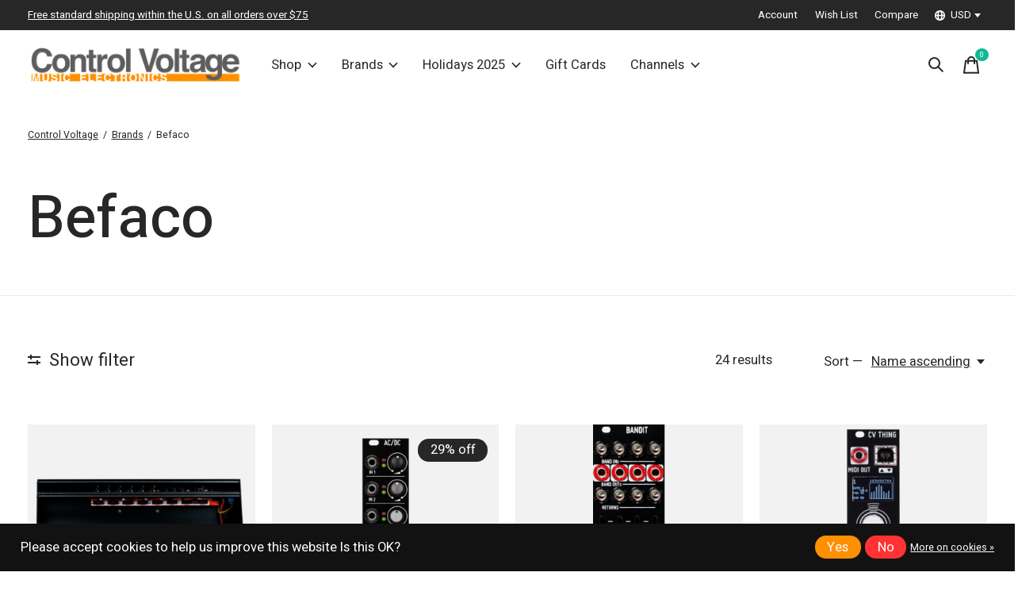

--- FILE ---
content_type: text/html;charset=utf-8
request_url: https://www.controlvoltage.net/brands/befaco/
body_size: 44795
content:
<!doctype html>
<html lang="en">
<head>
    <meta charset="utf-8"/>
<!-- [START] 'blocks/head.rain' -->
<!--

  (c) 2008-2026 Lightspeed Netherlands B.V.
  http://www.lightspeedhq.com
  Generated: 29-01-2026 @ 11:18:14

-->
<link rel="canonical" href="https://www.controlvoltage.net/brands/befaco/"/>
<link rel="alternate" href="https://www.controlvoltage.net/index.rss" type="application/rss+xml" title="New products"/>
<link href="https://cdn.shoplightspeed.com/assets/cookielaw.css?2025-02-20" rel="stylesheet" type="text/css"/>
<meta name="robots" content="noodp,noydir"/>
<meta name="google-site-verification" content="9JTPuVQ6GQ9iknPfxXRIGBPhrl_yr98XP0qyXVfHnI0"/>
<meta property="og:url" content="https://www.controlvoltage.net/brands/befaco/?source=facebook"/>
<meta property="og:site_name" content="Control Voltage"/>
<meta property="og:title" content="Befaco"/>
<meta property="og:description" content="Control Voltage is the place for all your electronic music instrument needs. Providing a hands on experience in our showroom in Portland Oregon since 2012 with"/>
<!--[if lt IE 9]>
<script src="https://cdn.shoplightspeed.com/assets/html5shiv.js?2025-02-20"></script>
<![endif]-->
<!-- [END] 'blocks/head.rain' -->
  
    
  <meta property="og:image" content="https://cdn.shoplightspeed.com/shops/642375/themes/12958/v/809563/assets/logo.png?20230719051145">
	<meta property="og:type" content="website" />



<meta name="description" content="Control Voltage is the place for all your electronic music instrument needs. Providing a hands on experience in our showroom in Portland Oregon since 2012 with" />
<meta name="keywords" content="Befaco, Control Voltage, synth shop, synthesizer, eurorack, eurorack modular, drum machine, MIDI controller, vintage, Portland, Portland OR, Oregon, Pacific Northwest, boutique" />
<meta charset="UTF-8">
<meta http-equiv="X-UA-Compatible" content="ie=edge">
<meta name="viewport" content="width=device-width, initial-scale=1">
<meta name="apple-mobile-web-app-capable" content="yes">
<meta name="apple-mobile-web-app-status-bar-style" content="black">
<meta name="viewport" content="width=device-width, initial-scale=1, maximum-scale=1, user-scalable=0"/>
<title>Befaco - Control Voltage</title>  
  <link rel="preload" href="https://cdn.shoplightspeed.com/shops/642375/themes/12958/assets/q4tre-icons.woff2" as="font" type="font/woff2" crossorigin="anonymous">
  <link rel="preload" href="https://cdn.shoplightspeed.com/shops/642375/themes/12958/assets/q4tre.woff2" as="font" type="font/woff2" crossorigin="anonymous">
  <link rel="shortcut icon" href="https://cdn.shoplightspeed.com/shops/642375/themes/12958/v/809563/assets/favicon.png?20230719051145" type="image/x-icon" />
    	  	<link rel="preconnect" href="https://fonts.googleapis.com">
		<link rel="preconnect" href="https://fonts.gstatic.com" crossorigin>
  	    <link href='//fonts.googleapis.com/css?family=Heebo:400,400i,300,500,600,700,700i,800,900' rel='stylesheet' type='text/css'>
    
  <script>document.getElementsByTagName("html")[0].className += " js";</script>
  <script>
    if('CSS' in window && CSS.supports('color', 'var(--color-var)')) {
      document.write('<link rel="stylesheet" href="https://cdn.shoplightspeed.com/shops/642375/themes/12958/assets/style.css?2026012206250420201214184225">');
    } else {
      document.write('<link rel="stylesheet" href="https://cdn.shoplightspeed.com/shops/642375/themes/12958/assets/style-fallback.css?2026012206250420201214184225">');
      document.write('<script src="https://polyfill.io/v3/polyfill.min.js"><\/script>');
    }
  </script>
  <noscript>
    <link rel="stylesheet" href="https://cdn.shoplightspeed.com/shops/642375/themes/12958/assets/style-fallback.css?2026012206250420201214184225">
    <script src="https://polyfill.io/v3/polyfill.min.js"></script>
  </noscript>
    <script src="https://cdn.shoplightspeed.com/assets/jquery-1-9-1.js?2025-02-20"></script>
  <script src="https://cdn.shoplightspeed.com/assets/jquery-ui-1-10-1.js?2025-02-20"></script>
    
    
    <link rel="stylesheet" href="https://cdn.shoplightspeed.com/shops/642375/themes/12958/assets/settings.css?2026012206250420201214184225" />  
  <link rel="stylesheet" href="https://cdn.shoplightspeed.com/shops/642375/themes/12958/assets/custom.css?2026012206250420201214184225" />
  
      
      
</head>
<body class="page-befaco has-cookie-notice">
            
  <script>
  var site_url = 'https://www.controlvoltage.net/',
      static_url = 'https://cdn.shoplightspeed.com/shops/642375/',
      search_url = "https://www.controlvoltage.net/search/",
      promo_popup_hide_until = '3',
      promo_popup_delay = '1000',
      product_card_options = 'product-image',
  		product_card_second_image = 1,
      no_inventory_text = "Stock information is currently unavailable for this product.",
      feedToken = false,
      last_updated_text = 'Last updated',
      today_at_text = 'Today at',
      in_stock_text = 'Available Immediately',
      in_stock_online_text = 'In stock online',
      out_of_stock_text = 'Out of stock',
      out_of_stock_text_options = '(Out of stock)',
      out_of_stock_online_text = 'Out of stock online',
      on_backorder_text = 'Pre-Orders Accepted',
      on_backorder_online_text = 'On backorder online',
      in_store_text = 'In store',
      not_in_store_text = 'Not in store',
      inventory_notice_text = 'Online and in-store prices may differ',
      inventory_line_text = '$1 at $2',
      default_variant_text = 'Make a choice',
      apply_text = 'Apply',
      points_text = '<span class="js-insert-points"></span>pts',
      money_off_text = '<span class="js-insert-money-off"></span> off',
      valid_for_text = 'Valid for',
      all_text = 'All',
      currency_format = '$',
      priceStatus = 'enabled';
</script>
    
    <div class="pre-header">
  <div class="pre-header__container container max-width-xl flex items-center justify-between">
        <div class="pre-header__msg">
      <p> <a href="/service/shipping-returns/#freestandardshipping">Free standard shipping within the U.S. on all orders over $75</a></p>
    </div>
        
        
    <ul class="pre-header__nav display@md">
            
      <li class="pre-header__item">
        <a href="#0" class="pre-header__link" aria-controls="drawerLogin"><span>Account</span></a>
      </li>
            <li class="pre-header__item">
        <a href="#0" class="pre-header__link" aria-controls="drawerLogin"><span>Wish List</span></a>
      </li>
                  <li class="pre-header__item">
        <a href="https://www.controlvoltage.net/compare/" class="pre-header__link"><span>Compare</span></a>
      </li>
                  <li class="pre-header__item">
        <a href="#" class="pre-header__link"><span><svg viewBox="0 0 16 16" fill="currentColor"><path d="M8,0C3.6,0,0,3.6,0,8s3.6,8,8,8s8-3.6,8-8S12.4,0,8,0z M13.9,7H12c-0.1-1.5-0.4-2.9-0.8-4.1 C12.6,3.8,13.6,5.3,13.9,7z M8,14c-0.6,0-1.8-1.9-2-5H10C9.8,12.1,8.6,14,8,14z M6,7c0.2-3.1,1.3-5,2-5s1.8,1.9,2,5H6z M4.9,2.9 C4.4,4.1,4.1,5.5,4,7H2.1C2.4,5.3,3.4,3.8,4.9,2.9z M2.1,9H4c0.1,1.5,0.4,2.9,0.8,4.1C3.4,12.2,2.4,10.7,2.1,9z M11.1,13.1 c0.5-1.2,0.7-2.6,0.8-4.1h1.9C13.6,10.7,12.6,12.2,11.1,13.1z"></path></svg>USD</span> <svg class="pre-header__dropdown-icon icon" aria-hidden="true" viewBox="0 0 12 12"><path d="M6,9l4-5H2Z"/></svg></a>
        <ul class="pre-header__dropdown" data-theme="default">

          <li class="nav-v2__item">
            
   

<ul class="nav-v2__list">
    <div class="currencies">
        <li><a href="https://www.controlvoltage.net/session/currency/eur/" class="pre-header__dropdown-link" title="eur">EUR</a></li>
        <li><a href="https://www.controlvoltage.net/session/currency/gbp/" class="pre-header__dropdown-link" title="gbp">GBP</a></li>
        <li><a href="https://www.controlvoltage.net/session/currency/usd/" class="pre-header__dropdown-link" aria-selected="true" title="usd">USD</a></li>
        <li><a href="https://www.controlvoltage.net/session/currency/aud/" class="pre-header__dropdown-link" title="aud">AUD</a></li>
        <li><a href="https://www.controlvoltage.net/session/currency/cad/" class="pre-header__dropdown-link" title="cad">CAD</a></li>
        <li><a href="https://www.controlvoltage.net/session/currency/chf/" class="pre-header__dropdown-link" title="chf">CHF</a></li>
        <li><a href="https://www.controlvoltage.net/session/currency/cny/" class="pre-header__dropdown-link" title="cny">CNY</a></li>
        <li><a href="https://www.controlvoltage.net/session/currency/hkd/" class="pre-header__dropdown-link" title="hkd">HKD</a></li>
        <li><a href="https://www.controlvoltage.net/session/currency/jpy/" class="pre-header__dropdown-link" title="jpy">JPY</a></li>
        <li><a href="https://www.controlvoltage.net/session/currency/ars/" class="pre-header__dropdown-link" title="ars">ARS</a></li>
        <li><a href="https://www.controlvoltage.net/session/currency/clp/" class="pre-header__dropdown-link" title="clp">CLP</a></li>
        <li><a href="https://www.controlvoltage.net/session/currency/dkk/" class="pre-header__dropdown-link" title="dkk">DKK</a></li>
        <li><a href="https://www.controlvoltage.net/session/currency/isk/" class="pre-header__dropdown-link" title="isk">ISK</a></li>
        <li><a href="https://www.controlvoltage.net/session/currency/krw/" class="pre-header__dropdown-link" title="krw">KRW</a></li>
        <li><a href="https://www.controlvoltage.net/session/currency/mxn/" class="pre-header__dropdown-link" title="mxn">MXN</a></li>
        <li><a href="https://www.controlvoltage.net/session/currency/nzd/" class="pre-header__dropdown-link" title="nzd">NZD</a></li>
        <li><a href="https://www.controlvoltage.net/session/currency/sek/" class="pre-header__dropdown-link" title="sek">SEK</a></li>
        <li><a href="https://www.controlvoltage.net/session/currency/twd/" class="pre-header__dropdown-link" title="twd">TWD</a></li>
      </div>
  </ul>
          </li>
        </ul>
      </li>
          </ul>
  
  	      </div>
</div>


<header class="mega-nav mega-nav--mobile mega-nav--desktop@md mega-nav--mobile-panel position-relative js-mega-nav">
  <div class="mega-nav__container">
        <!-- logo -->
    <a href="https://www.controlvoltage.net/" class="mega-nav__logo">
            <img src="https://cdn.shoplightspeed.com/shops/642375/themes/12958/v/809563/assets/logo.png?20230719051145" height="32" class="logo" alt="Control Voltage - Synthesizers &amp; Music Electronics">
                </a>
            
        
    <!-- icon buttons --mobile -->
    <div class="mega-nav__icon-btns mega-nav__icon-btns--mobile">
      <a href="#0" class="mega-nav__icon-btn" aria-controls="drawerLogin">
        <svg class="icon" viewBox="0 0 24 24">
          <title>Go to account settings</title>
          <g class="icon__group" fill="none" stroke="currentColor" stroke-linecap="square" stroke-miterlimit="10">
            <circle cx="12" cy="6" r="4" />
            <path d="M12 13a8 8 0 00-8 8h16a8 8 0 00-8-8z" />
          </g>
        </svg>
      </a>
	
            <button class="reset mega-nav__icon-btn mega-nav__icon-btn--search js-tab-focus" aria-label="Toggle search" aria-controls="drawerSearch">
        <svg class="icon" viewBox="0 0 24 24">
          <g class="icon__group" fill="none" stroke="currentColor" stroke-linecap="square" stroke-miterlimit="10">
            <path d="M4.222 4.222l15.556 15.556" />
            <path d="M19.778 4.222L4.222 19.778" />
            <circle cx="9.5" cy="9.5" r="6.5" />
          </g>
        </svg>
      </button>
            
      <button class="reset mega-nav__icon-btn mega-nav__icon-btn--cart js-tab-focus" aria-label="Toggle cart" aria-controls="drawerCart">
        <svg class="icon" viewBox="0 0 24 24" >
          <title>Cart</title>
          <g class="icon__group" stroke-linecap="square" fill="none" stroke-linejoin="miter" stroke="currentColor">
            <polygon points="21,21.8 3,21.8 5,6.8 19,6.8 	"/>
            <path d="M8,9.8v-4c0-2.2,1.8-4,4-4l0,0c2.2,0,4,1.8,4,4v4"/>
          </g>
        </svg>
        <span class="counter counter--cart margin-left-xxs"><span class="js-cart-counter">0</span> <i class="sr-only">items</i></span>
      </button>

      <button class="reset mega-nav__icon-btn mega-nav__icon-btn--menu js-tab-focus" aria-label="Toggle menu" aria-controls="mega-nav-navigation">
        <svg class="icon" viewBox="0 0 24 24">
          <g class="icon__group" fill="none" stroke="currentColor" stroke-linecap="square" stroke-miterlimit="10">
            <path d="M2 6h20" />
            <path d="M2 12h20" />
            <path d="M2 18h20" />
          </g>
        </svg>
      </button>
    </div>

    <div class="mega-nav__nav js-mega-nav__nav" id="mega-nav-navigation" role="navigation" aria-label="Main">
    <div class="mega-nav__nav-wrapper js-scroll-container">
    <div class="mega-nav__nav-inner">
      <ul class="mega-nav__items">

        
        
                <!-- Layout 1 -> tabbed product categories -->
        <li class="mega-nav__item js-mega-nav__item">
          <button class="reset mega-nav__control js-mega-nav__control js-tab-focus">
            Shop
            <i class="mega-nav__arrow-icon" aria-hidden="true">
              <svg class="icon" viewBox="0 0 16 16">
                <g class="icon__group" fill="none" stroke="currentColor" stroke-linecap="square" stroke-miterlimit="10">
                  <path d="M2 2l12 12" />
                  <path d="M14 2L2 14" />
                </g>
              </svg>
            </i>
          </button>

          <div class="mega-nav__sub-nav-wrapper">
            <div class="mega-nav__panel-header hide@md text-md">
              <button class="reset js-mega-nav__control js-tab-focus">
                <svg class="icon" viewBox="0 0 482.239 482.239">
                  <title>Back</title>
                  <path d="m206.812 34.446-206.812 206.673 206.743 206.674 24.353-24.284-165.167-165.167h416.31v-34.445h-416.31l165.236-165.236z"></path>
                </svg>
              </button>
              <div class="mega-nav__panel-title">
                Shop
              </div>
            </div>
            <div class="mega-nav__sub-nav-wrapper-inner mega-nav__sub-nav mega-nav__sub-nav--layout-1 js-scroll-container">

              <!-- links - visible on mobile -->
              <ul class="mega-nav__sub-items">
                                <li class="mega-nav__sub-item js-mega-nav__item">
                                    <button class="reset mega-nav__control js-mega-nav__control js-tab-focus">
                    <span class="flex items-center gap-xs width-100%">
                                            <img class="block width-lg height-lg radius-50% object-cover" src="https://cdn.shoplightspeed.com/shops/642375/files/65648194/150x150x1/modular.jpg" alt="Modular">
                                            <span class="flex items-center width-100%">
                        Modular
                        <i class="mega-nav__arrow-icon" aria-hidden="true">
                          <svg class="icon" viewBox="0 0 16 16">
                            <g class="icon__group" fill="none" stroke="currentColor" stroke-linecap="square" stroke-miterlimit="10">
                              <path d="M2 2l12 12" />
                              <path d="M14 2L2 14" />
                            </g>
                          </svg>
                        </i>
                      </span>
                    </span>
                  </button>
                  <div class="mega-nav__sub-nav-wrapper">
                    <div class="mega-nav__panel-header hide@md text-md">
                      <button class="reset js-mega-nav__control js-tab-focus">
                        <svg class="icon" viewBox="0 0 482.239 482.239">
                          <title>Back</title>
                          <path d="m206.812 34.446-206.812 206.673 206.743 206.674 24.353-24.284-165.167-165.167h416.31v-34.445h-416.31l165.236-165.236z"></path>
                        </svg>
                      </button>
                      <div class="mega-nav__panel-title">
                        Modular
                      </div>
                    </div>
                    <div class="mega-nav__sub-nav-wrapper-inner js-scroll-container">
                      <!-- links - visible on mobile -->
                      <ul class="mega-nav__sub-items">
                        <li class="mega-nav__sub-item">
                          <a href="https://www.controlvoltage.net/modular/" class="mega-nav__control">
                            <span class="flex items-center gap-xs">
                              <i>All Modular</i>
                            </span>
                          </a>
                        </li>
                                                <li class="mega-nav__sub-item js-mega-nav__item">
                                                    <button class="reset mega-nav__control js-mega-nav__control js-tab-focus">
                            Modular Brands
                            <i class="mega-nav__arrow-icon" aria-hidden="true">
                              <svg class="icon" viewBox="0 0 16 16">
                                <g class="icon__group" fill="none" stroke="currentColor" stroke-linecap="square" stroke-miterlimit="10">
                                  <path d="M2 2l12 12" />
                                  <path d="M14 2L2 14" />
                                </g>
                              </svg>
                            </i>
                          </button>
                          <div class="mega-nav__sub-nav-wrapper">
                            <div class="mega-nav__panel-header hide@md text-md">
                              <button class="reset js-mega-nav__control js-tab-focus">
                                <svg class="icon" viewBox="0 0 482.239 482.239">
                                  <title>Back</title>
                                  <path d="m206.812 34.446-206.812 206.673 206.743 206.674 24.353-24.284-165.167-165.167h416.31v-34.445h-416.31l165.236-165.236z"></path>
                                </svg>
                              </button>
                              <div class="mega-nav__panel-title">
                                Modular Brands
                              </div>

                            </div>
                            <div class="mega-nav__sub-nav-wrapper-inner js-scroll-container">
                              <ul class="mega-nav__sub-items">
                                <li class="mega-nav__sub-item">
                                  <a href="https://www.controlvoltage.net/modular/modular-brands/" class="mega-nav__control">
                                    <span class="flex items-center gap-xs">
                                                                            <img class="block width-lg height-lg radius-50% object-cover" src="https://cdn.shoplightspeed.com/shops/642375/files/29496816/150x150x1/modular-brands.jpg" alt="Modular Brands">
                                                                            <i>All Modular Brands</i>
                                    </span>
                                  </a>
                                </li>
                                                                <li class="mega-nav__sub-item">
                                                                    <a href="https://www.controlvoltage.net/modular/modular-brands/1010-music/" class="mega-nav__control">
                                    <span class="flex items-center gap-xs">
                                                                            <i>1010 Music</i>
                                    </span>
                                  </a>
                                                                  </li>
                                                                <li class="mega-nav__sub-item">
                                                                    <a href="https://www.controlvoltage.net/modular/modular-brands/2hp/" class="mega-nav__control">
                                    <span class="flex items-center gap-xs">
                                                                            <i>2hp</i>
                                    </span>
                                  </a>
                                                                  </li>
                                                                <li class="mega-nav__sub-item">
                                                                    <a href="https://www.controlvoltage.net/modular/modular-brands/4ms/" class="mega-nav__control">
                                    <span class="flex items-center gap-xs">
                                                                            <i>4ms</i>
                                    </span>
                                  </a>
                                                                  </li>
                                                                <li class="mega-nav__sub-item">
                                                                    <a href="https://www.controlvoltage.net/modular/modular-brands/alm-busy-circuits/" class="mega-nav__control">
                                    <span class="flex items-center gap-xs">
                                                                            <i>ALM Busy Circuits</i>
                                    </span>
                                  </a>
                                                                  </li>
                                                                <li class="mega-nav__sub-item">
                                                                    <a href="https://www.controlvoltage.net/modular/modular-brands/ampersand-ampersand/" class="mega-nav__control">
                                    <span class="flex items-center gap-xs">
                                                                            <i>Ampersand Ampersand</i>
                                    </span>
                                  </a>
                                                                  </li>
                                                                <li class="mega-nav__sub-item">
                                                                    <a href="https://www.controlvoltage.net/modular/modular-brands/antimatter-audio/" class="mega-nav__control">
                                    <span class="flex items-center gap-xs">
                                                                            <i>Antimatter Audio</i>
                                    </span>
                                  </a>
                                                                  </li>
                                                                <li class="mega-nav__sub-item">
                                                                    <a href="https://www.controlvoltage.net/modular/modular-brands/bastl-instruments/" class="mega-nav__control">
                                    <span class="flex items-center gap-xs">
                                                                            <i>Bastl Instruments</i>
                                    </span>
                                  </a>
                                                                  </li>
                                                                <li class="mega-nav__sub-item">
                                                                    <a href="https://www.controlvoltage.net/modular/modular-brands/befaco/" class="mega-nav__control">
                                    <span class="flex items-center gap-xs">
                                                                            <i>Befaco</i>
                                    </span>
                                  </a>
                                                                  </li>
                                                                <li class="mega-nav__sub-item">
                                                                    <a href="https://www.controlvoltage.net/modular/modular-brands/buchla-usa/" class="mega-nav__control">
                                    <span class="flex items-center gap-xs">
                                                                            <i>Buchla USA</i>
                                    </span>
                                  </a>
                                                                  </li>
                                                                <li class="mega-nav__sub-item">
                                                                    <a href="https://www.controlvoltage.net/modular/modular-brands/buchla-tiptop-audio/" class="mega-nav__control">
                                    <span class="flex items-center gap-xs">
                                                                            <i>Buchla &amp; Tiptop Audio</i>
                                    </span>
                                  </a>
                                                                  </li>
                                                                <li class="mega-nav__sub-item">
                                                                    <a href="https://www.controlvoltage.net/modular/modular-brands/divkid/" class="mega-nav__control">
                                    <span class="flex items-center gap-xs">
                                                                            <i>DivKid</i>
                                    </span>
                                  </a>
                                                                  </li>
                                                                <li class="mega-nav__sub-item">
                                                                    <a href="https://www.controlvoltage.net/modular/modular-brands/earthquaker-devices/" class="mega-nav__control">
                                    <span class="flex items-center gap-xs">
                                                                            <i>EarthQuaker Devices</i>
                                    </span>
                                  </a>
                                                                  </li>
                                                                <li class="mega-nav__sub-item">
                                                                    <a href="https://www.controlvoltage.net/modular/modular-brands/elektrofon/" class="mega-nav__control">
                                    <span class="flex items-center gap-xs">
                                                                            <i>Elektrofon</i>
                                    </span>
                                  </a>
                                                                  </li>
                                                                <li class="mega-nav__sub-item">
                                                                    <a href="https://www.controlvoltage.net/modular/modular-brands/empress-effects/" class="mega-nav__control">
                                    <span class="flex items-center gap-xs">
                                                                            <i>Empress Effects</i>
                                    </span>
                                  </a>
                                                                  </li>
                                                                <li class="mega-nav__sub-item">
                                                                    <a href="https://www.controlvoltage.net/modular/modular-brands/endorphines/" class="mega-nav__control">
                                    <span class="flex items-center gap-xs">
                                                                            <i>Endorphin.es</i>
                                    </span>
                                  </a>
                                                                  </li>
                                                                <li class="mega-nav__sub-item">
                                                                    <a href="https://www.controlvoltage.net/modular/modular-brands/erica-synths/" class="mega-nav__control">
                                    <span class="flex items-center gap-xs">
                                                                            <i>Erica Synths</i>
                                    </span>
                                  </a>
                                                                  </li>
                                                                <li class="mega-nav__sub-item">
                                                                    <a href="https://www.controlvoltage.net/modular/modular-brands/expert-sleepers/" class="mega-nav__control">
                                    <span class="flex items-center gap-xs">
                                                                            <i>Expert Sleepers</i>
                                    </span>
                                  </a>
                                                                  </li>
                                                                <li class="mega-nav__sub-item">
                                                                    <a href="https://www.controlvoltage.net/modular/modular-brands/exploding-shed/" class="mega-nav__control">
                                    <span class="flex items-center gap-xs">
                                                                            <i>Exploding Shed</i>
                                    </span>
                                  </a>
                                                                  </li>
                                                                <li class="mega-nav__sub-item">
                                                                    <a href="https://www.controlvoltage.net/modular/modular-brands/forge-tme/" class="mega-nav__control">
                                    <span class="flex items-center gap-xs">
                                                                            <i>Forge TME</i>
                                    </span>
                                  </a>
                                                                  </li>
                                                                <li class="mega-nav__sub-item">
                                                                    <a href="https://www.controlvoltage.net/modular/modular-brands/hexinverter-electronique/" class="mega-nav__control">
                                    <span class="flex items-center gap-xs">
                                                                            <i>Hexinverter Électronique</i>
                                    </span>
                                  </a>
                                                                  </li>
                                                                <li class="mega-nav__sub-item">
                                                                    <a href="https://www.controlvoltage.net/modular/modular-brands/industrial-music-electronics/" class="mega-nav__control">
                                    <span class="flex items-center gap-xs">
                                                                            <i>Industrial Music Electronics</i>
                                    </span>
                                  </a>
                                                                  </li>
                                                                <li class="mega-nav__sub-item">
                                                                    <a href="https://www.controlvoltage.net/modular/modular-brands/instruo/" class="mega-nav__control">
                                    <span class="flex items-center gap-xs">
                                                                            <i>Instruo</i>
                                    </span>
                                  </a>
                                                                  </li>
                                                                <li class="mega-nav__sub-item">
                                                                    <a href="https://www.controlvoltage.net/modular/modular-brands/intellijel/" class="mega-nav__control">
                                    <span class="flex items-center gap-xs">
                                                                            <i>Intellijel</i>
                                    </span>
                                  </a>
                                                                  </li>
                                                                <li class="mega-nav__sub-item">
                                                                    <a href="https://www.controlvoltage.net/modular/modular-brands/knobula/" class="mega-nav__control">
                                    <span class="flex items-center gap-xs">
                                                                            <i>Knobula</i>
                                    </span>
                                  </a>
                                                                  </li>
                                                                <li class="mega-nav__sub-item">
                                                                    <a href="https://www.controlvoltage.net/modular/modular-brands/koma-elektronik/" class="mega-nav__control">
                                    <span class="flex items-center gap-xs">
                                                                            <i>KOMA Elektronik</i>
                                    </span>
                                  </a>
                                                                  </li>
                                                                <li class="mega-nav__sub-item">
                                                                    <a href="https://www.controlvoltage.net/modular/modular-brands/lzx-industries/" class="mega-nav__control">
                                    <span class="flex items-center gap-xs">
                                                                            <i>LZX Industries</i>
                                    </span>
                                  </a>
                                                                  </li>
                                                                <li class="mega-nav__sub-item">
                                                                    <a href="https://www.controlvoltage.net/modular/modular-brands/make-noise/" class="mega-nav__control">
                                    <span class="flex items-center gap-xs">
                                                                            <i>Make Noise</i>
                                    </span>
                                  </a>
                                                                  </li>
                                                                <li class="mega-nav__sub-item">
                                                                    <a href="https://www.controlvoltage.net/modular/modular-brands/malekko-heavy-industry/" class="mega-nav__control">
                                    <span class="flex items-center gap-xs">
                                                                            <i>Malekko Heavy Industry</i>
                                    </span>
                                  </a>
                                                                  </li>
                                                                <li class="mega-nav__sub-item">
                                                                    <a href="https://www.controlvoltage.net/modular/modular-brands/manifold-research-centre/" class="mega-nav__control">
                                    <span class="flex items-center gap-xs">
                                                                            <i>Manifold Research Centre</i>
                                    </span>
                                  </a>
                                                                  </li>
                                                                <li class="mega-nav__sub-item">
                                                                    <a href="https://www.controlvoltage.net/modular/modular-brands/modbap-modular/" class="mega-nav__control">
                                    <span class="flex items-center gap-xs">
                                                                            <i>Modbap Modular</i>
                                    </span>
                                  </a>
                                                                  </li>
                                                                <li class="mega-nav__sub-item">
                                                                    <a href="https://www.controlvoltage.net/modular/modular-brands/molten-modular/" class="mega-nav__control">
                                    <span class="flex items-center gap-xs">
                                                                            <i>Molten Modular</i>
                                    </span>
                                  </a>
                                                                  </li>
                                                                <li class="mega-nav__sub-item">
                                                                    <a href="https://www.controlvoltage.net/modular/modular-brands/moog/" class="mega-nav__control">
                                    <span class="flex items-center gap-xs">
                                                                            <i>Moog</i>
                                    </span>
                                  </a>
                                                                  </li>
                                                                <li class="mega-nav__sub-item">
                                                                    <a href="https://www.controlvoltage.net/modular/modular-brands/mordax/" class="mega-nav__control">
                                    <span class="flex items-center gap-xs">
                                                                            <i>Mordax</i>
                                    </span>
                                  </a>
                                                                  </li>
                                                                <li class="mega-nav__sub-item">
                                                                    <a href="https://www.controlvoltage.net/modular/modular-brands/mosaic/" class="mega-nav__control">
                                    <span class="flex items-center gap-xs">
                                                                            <i>Mosaic</i>
                                    </span>
                                  </a>
                                                                  </li>
                                                                <li class="mega-nav__sub-item">
                                                                    <a href="https://www.controlvoltage.net/modular/modular-brands/noise-engineering/" class="mega-nav__control">
                                    <span class="flex items-center gap-xs">
                                                                            <i>Noise Engineering</i>
                                    </span>
                                  </a>
                                                                  </li>
                                                                <li class="mega-nav__sub-item">
                                                                    <a href="https://www.controlvoltage.net/modular/modular-brands/ohm-force/" class="mega-nav__control">
                                    <span class="flex items-center gap-xs">
                                                                            <i>Ohm Force</i>
                                    </span>
                                  </a>
                                                                  </li>
                                                                <li class="mega-nav__sub-item">
                                                                    <a href="https://www.controlvoltage.net/modular/modular-brands/patching-panda/" class="mega-nav__control">
                                    <span class="flex items-center gap-xs">
                                                                            <i>Patching Panda</i>
                                    </span>
                                  </a>
                                                                  </li>
                                                                <li class="mega-nav__sub-item">
                                                                    <a href="https://www.controlvoltage.net/modular/modular-brands/qu-bit-electronix/" class="mega-nav__control">
                                    <span class="flex items-center gap-xs">
                                                                            <i>Qu-Bit Electronix</i>
                                    </span>
                                  </a>
                                                                  </li>
                                                                <li class="mega-nav__sub-item">
                                                                    <a href="https://www.controlvoltage.net/modular/modular-brands/roland/" class="mega-nav__control">
                                    <span class="flex items-center gap-xs">
                                                                            <i>Roland</i>
                                    </span>
                                  </a>
                                                                  </li>
                                                                <li class="mega-nav__sub-item">
                                                                    <a href="https://www.controlvoltage.net/modular/modular-brands/rossum-electro-music/" class="mega-nav__control">
                                    <span class="flex items-center gap-xs">
                                                                            <i>Rossum Electro-Music</i>
                                    </span>
                                  </a>
                                                                  </li>
                                                                <li class="mega-nav__sub-item">
                                                                    <a href="https://www.controlvoltage.net/modular/modular-brands/schlappi-engineering/" class="mega-nav__control">
                                    <span class="flex items-center gap-xs">
                                                                            <i>Schlappi Engineering</i>
                                    </span>
                                  </a>
                                                                  </li>
                                                                <li class="mega-nav__sub-item">
                                                                    <a href="https://www.controlvoltage.net/modular/modular-brands/soma-laboratory/" class="mega-nav__control">
                                    <span class="flex items-center gap-xs">
                                                                            <i>SOMA Laboratory</i>
                                    </span>
                                  </a>
                                                                  </li>
                                                                <li class="mega-nav__sub-item">
                                                                    <a href="https://www.controlvoltage.net/modular/modular-brands/soundmachines/" class="mega-nav__control">
                                    <span class="flex items-center gap-xs">
                                                                            <i>soundmachines</i>
                                    </span>
                                  </a>
                                                                  </li>
                                                                <li class="mega-nav__sub-item">
                                                                    <a href="https://www.controlvoltage.net/modular/modular-brands/squarp-instruments/" class="mega-nav__control">
                                    <span class="flex items-center gap-xs">
                                                                            <i>Squarp Instruments</i>
                                    </span>
                                  </a>
                                                                  </li>
                                                                <li class="mega-nav__sub-item">
                                                                    <a href="https://www.controlvoltage.net/modular/modular-brands/steady-state-fate/" class="mega-nav__control">
                                    <span class="flex items-center gap-xs">
                                                                            <i>Steady State Fate</i>
                                    </span>
                                  </a>
                                                                  </li>
                                                                <li class="mega-nav__sub-item">
                                                                    <a href="https://www.controlvoltage.net/modular/modular-brands/this-is-not-rocket-science/" class="mega-nav__control">
                                    <span class="flex items-center gap-xs">
                                                                            <i>This Is Not Rocket Science</i>
                                    </span>
                                  </a>
                                                                  </li>
                                                                <li class="mega-nav__sub-item">
                                                                    <a href="https://www.controlvoltage.net/modular/modular-brands/tiptop-audio/" class="mega-nav__control">
                                    <span class="flex items-center gap-xs">
                                                                            <i>Tiptop Audio</i>
                                    </span>
                                  </a>
                                                                  </li>
                                                                <li class="mega-nav__sub-item">
                                                                    <a href="https://www.controlvoltage.net/modular/modular-brands/toppobrillo/" class="mega-nav__control">
                                    <span class="flex items-center gap-xs">
                                                                            <i>Toppobrillo</i>
                                    </span>
                                  </a>
                                                                  </li>
                                                                <li class="mega-nav__sub-item">
                                                                    <a href="https://www.controlvoltage.net/modular/modular-brands/vpmede/" class="mega-nav__control">
                                    <span class="flex items-center gap-xs">
                                                                            <i>vpme.de</i>
                                    </span>
                                  </a>
                                                                  </li>
                                                                <li class="mega-nav__sub-item">
                                                                    <a href="https://www.controlvoltage.net/modular/modular-brands/weston-precision-audio/" class="mega-nav__control">
                                    <span class="flex items-center gap-xs">
                                                                            <i>Weston Precision Audio</i>
                                    </span>
                                  </a>
                                                                  </li>
                                                                <li class="mega-nav__sub-item">
                                                                    <a href="https://www.controlvoltage.net/modular/modular-brands/winter-modular/" class="mega-nav__control">
                                    <span class="flex items-center gap-xs">
                                                                            <i>Winter Modular</i>
                                    </span>
                                  </a>
                                                                  </li>
                                                                <li class="mega-nav__sub-item">
                                                                    <a href="https://www.controlvoltage.net/modular/modular-brands/winter-plankton/" class="mega-nav__control">
                                    <span class="flex items-center gap-xs">
                                                                            <i>Winter Plankton</i>
                                    </span>
                                  </a>
                                                                  </li>
                                                                <li class="mega-nav__sub-item">
                                                                    <a href="https://www.controlvoltage.net/modular/modular-brands/wmd/" class="mega-nav__control">
                                    <span class="flex items-center gap-xs">
                                                                            <i>WMD</i>
                                    </span>
                                  </a>
                                                                  </li>
                                                                <li class="mega-nav__sub-item">
                                                                    <a href="https://www.controlvoltage.net/modular/modular-brands/worng-electronics/" class="mega-nav__control">
                                    <span class="flex items-center gap-xs">
                                                                            <i>Worng Electronics</i>
                                    </span>
                                  </a>
                                                                  </li>
                                                                <li class="mega-nav__sub-item">
                                                                    <a href="https://www.controlvoltage.net/modular/modular-brands/xaoc-devices/" class="mega-nav__control">
                                    <span class="flex items-center gap-xs">
                                                                            <i>XAOC Devices</i>
                                    </span>
                                  </a>
                                                                  </li>
                                                              </ul>
                            </div>
                          </div>


                                                  </li>
                                                <li class="mega-nav__sub-item js-mega-nav__item">
                                                    <button class="reset mega-nav__control js-mega-nav__control js-tab-focus">
                            Sound Source
                            <i class="mega-nav__arrow-icon" aria-hidden="true">
                              <svg class="icon" viewBox="0 0 16 16">
                                <g class="icon__group" fill="none" stroke="currentColor" stroke-linecap="square" stroke-miterlimit="10">
                                  <path d="M2 2l12 12" />
                                  <path d="M14 2L2 14" />
                                </g>
                              </svg>
                            </i>
                          </button>
                          <div class="mega-nav__sub-nav-wrapper">
                            <div class="mega-nav__panel-header hide@md text-md">
                              <button class="reset js-mega-nav__control js-tab-focus">
                                <svg class="icon" viewBox="0 0 482.239 482.239">
                                  <title>Back</title>
                                  <path d="m206.812 34.446-206.812 206.673 206.743 206.674 24.353-24.284-165.167-165.167h416.31v-34.445h-416.31l165.236-165.236z"></path>
                                </svg>
                              </button>
                              <div class="mega-nav__panel-title">
                                Sound Source
                              </div>

                            </div>
                            <div class="mega-nav__sub-nav-wrapper-inner js-scroll-container">
                              <ul class="mega-nav__sub-items">
                                <li class="mega-nav__sub-item">
                                  <a href="https://www.controlvoltage.net/modular/sound-source/" class="mega-nav__control">
                                    <span class="flex items-center gap-xs">
                                                                            <i>All Sound Source</i>
                                    </span>
                                  </a>
                                </li>
                                                                <li class="mega-nav__sub-item">
                                                                    <a href="https://www.controlvoltage.net/modular/sound-source/analog-oscillator/" class="mega-nav__control">
                                    <span class="flex items-center gap-xs">
                                                                            <i>&gt; Analog Oscillator</i>
                                    </span>
                                  </a>
                                                                  </li>
                                                                <li class="mega-nav__sub-item">
                                                                    <a href="https://www.controlvoltage.net/modular/sound-source/digital-oscillator/" class="mega-nav__control">
                                    <span class="flex items-center gap-xs">
                                                                            <i>&gt; Digital Oscillator</i>
                                    </span>
                                  </a>
                                                                  </li>
                                                                <li class="mega-nav__sub-item">
                                                                    <a href="https://www.controlvoltage.net/modular/sound-source/noise-generator/" class="mega-nav__control">
                                    <span class="flex items-center gap-xs">
                                                                            <i>&gt; Noise Generator</i>
                                    </span>
                                  </a>
                                                                  </li>
                                                                <li class="mega-nav__sub-item">
                                                                    <a href="https://www.controlvoltage.net/modular/sound-source/sampler/" class="mega-nav__control">
                                    <span class="flex items-center gap-xs">
                                                                            <i>&gt; Sampler</i>
                                    </span>
                                  </a>
                                                                  </li>
                                                              </ul>
                            </div>
                          </div>


                                                  </li>
                                                <li class="mega-nav__sub-item">
                                                    <a href="https://www.controlvoltage.net/modular/full-voice/" class="mega-nav__control">
                            <span class="flex items-center gap-xs">
                                                            <i>Full Voice</i>
                            </span>
                          </a>
                                                  </li>
                                                <li class="mega-nav__sub-item">
                                                    <a href="https://www.controlvoltage.net/modular/art-compatible/" class="mega-nav__control">
                            <span class="flex items-center gap-xs">
                                                            <i>ART Compatible</i>
                            </span>
                          </a>
                                                  </li>
                                                <li class="mega-nav__sub-item">
                                                    <a href="https://www.controlvoltage.net/modular/filter/" class="mega-nav__control">
                            <span class="flex items-center gap-xs">
                                                            <i>Filter</i>
                            </span>
                          </a>
                                                  </li>
                                                <li class="mega-nav__sub-item">
                                                    <a href="https://www.controlvoltage.net/modular/drum-module/" class="mega-nav__control">
                            <span class="flex items-center gap-xs">
                                                            <i>Drum Module</i>
                            </span>
                          </a>
                                                  </li>
                                                <li class="mega-nav__sub-item">
                                                    <a href="https://www.controlvoltage.net/modular/vca/" class="mega-nav__control">
                            <span class="flex items-center gap-xs">
                                                            <i>VCA</i>
                            </span>
                          </a>
                                                  </li>
                                                <li class="mega-nav__sub-item js-mega-nav__item">
                                                    <button class="reset mega-nav__control js-mega-nav__control js-tab-focus">
                            Sequencer
                            <i class="mega-nav__arrow-icon" aria-hidden="true">
                              <svg class="icon" viewBox="0 0 16 16">
                                <g class="icon__group" fill="none" stroke="currentColor" stroke-linecap="square" stroke-miterlimit="10">
                                  <path d="M2 2l12 12" />
                                  <path d="M14 2L2 14" />
                                </g>
                              </svg>
                            </i>
                          </button>
                          <div class="mega-nav__sub-nav-wrapper">
                            <div class="mega-nav__panel-header hide@md text-md">
                              <button class="reset js-mega-nav__control js-tab-focus">
                                <svg class="icon" viewBox="0 0 482.239 482.239">
                                  <title>Back</title>
                                  <path d="m206.812 34.446-206.812 206.673 206.743 206.674 24.353-24.284-165.167-165.167h416.31v-34.445h-416.31l165.236-165.236z"></path>
                                </svg>
                              </button>
                              <div class="mega-nav__panel-title">
                                Sequencer
                              </div>

                            </div>
                            <div class="mega-nav__sub-nav-wrapper-inner js-scroll-container">
                              <ul class="mega-nav__sub-items">
                                <li class="mega-nav__sub-item">
                                  <a href="https://www.controlvoltage.net/modular/sequencer/" class="mega-nav__control">
                                    <span class="flex items-center gap-xs">
                                                                            <i>All Sequencer</i>
                                    </span>
                                  </a>
                                </li>
                                                                <li class="mega-nav__sub-item">
                                                                    <a href="https://www.controlvoltage.net/modular/sequencer/cv-note-sequencer/" class="mega-nav__control">
                                    <span class="flex items-center gap-xs">
                                                                            <i>&gt; CV &amp; Note Sequencer</i>
                                    </span>
                                  </a>
                                                                  </li>
                                                                <li class="mega-nav__sub-item">
                                                                    <a href="https://www.controlvoltage.net/modular/sequencer/trigger-gate-sequencer/" class="mega-nav__control">
                                    <span class="flex items-center gap-xs">
                                                                            <i>&gt; Trigger &amp; Gate Sequencer</i>
                                    </span>
                                  </a>
                                                                  </li>
                                                                <li class="mega-nav__sub-item">
                                                                    <a href="https://www.controlvoltage.net/modular/sequencer/arpeggiator/" class="mega-nav__control">
                                    <span class="flex items-center gap-xs">
                                                                            <i>&gt; Arpeggiator</i>
                                    </span>
                                  </a>
                                                                  </li>
                                                                <li class="mega-nav__sub-item">
                                                                    <a href="https://www.controlvoltage.net/modular/sequencer/burst-generator/" class="mega-nav__control">
                                    <span class="flex items-center gap-xs">
                                                                            <i>&gt; Burst Generator</i>
                                    </span>
                                  </a>
                                                                  </li>
                                                                <li class="mega-nav__sub-item">
                                                                    <a href="https://www.controlvoltage.net/modular/sequencer/switching-vca/" class="mega-nav__control">
                                    <span class="flex items-center gap-xs">
                                                                            <i>&gt; Switching &amp; VCA</i>
                                    </span>
                                  </a>
                                                                  </li>
                                                              </ul>
                            </div>
                          </div>


                                                  </li>
                                                <li class="mega-nav__sub-item">
                                                    <a href="https://www.controlvoltage.net/modular/touch-control/" class="mega-nav__control">
                            <span class="flex items-center gap-xs">
                                                            <i>Touch &amp; Control</i>
                            </span>
                          </a>
                                                  </li>
                                                <li class="mega-nav__sub-item js-mega-nav__item">
                                                    <button class="reset mega-nav__control js-mega-nav__control js-tab-focus">
                            Modulation Source
                            <i class="mega-nav__arrow-icon" aria-hidden="true">
                              <svg class="icon" viewBox="0 0 16 16">
                                <g class="icon__group" fill="none" stroke="currentColor" stroke-linecap="square" stroke-miterlimit="10">
                                  <path d="M2 2l12 12" />
                                  <path d="M14 2L2 14" />
                                </g>
                              </svg>
                            </i>
                          </button>
                          <div class="mega-nav__sub-nav-wrapper">
                            <div class="mega-nav__panel-header hide@md text-md">
                              <button class="reset js-mega-nav__control js-tab-focus">
                                <svg class="icon" viewBox="0 0 482.239 482.239">
                                  <title>Back</title>
                                  <path d="m206.812 34.446-206.812 206.673 206.743 206.674 24.353-24.284-165.167-165.167h416.31v-34.445h-416.31l165.236-165.236z"></path>
                                </svg>
                              </button>
                              <div class="mega-nav__panel-title">
                                Modulation Source
                              </div>

                            </div>
                            <div class="mega-nav__sub-nav-wrapper-inner js-scroll-container">
                              <ul class="mega-nav__sub-items">
                                <li class="mega-nav__sub-item">
                                  <a href="https://www.controlvoltage.net/modular/modulation-source/" class="mega-nav__control">
                                    <span class="flex items-center gap-xs">
                                                                            <i>All Modulation Source</i>
                                    </span>
                                  </a>
                                </li>
                                                                <li class="mega-nav__sub-item">
                                                                    <a href="https://www.controlvoltage.net/modular/modulation-source/envelope/" class="mega-nav__control">
                                    <span class="flex items-center gap-xs">
                                                                            <i>&gt; Envelope</i>
                                    </span>
                                  </a>
                                                                  </li>
                                                                <li class="mega-nav__sub-item">
                                                                    <a href="https://www.controlvoltage.net/modular/modulation-source/lfo/" class="mega-nav__control">
                                    <span class="flex items-center gap-xs">
                                                                            <i>&gt; LFO</i>
                                    </span>
                                  </a>
                                                                  </li>
                                                                <li class="mega-nav__sub-item">
                                                                    <a href="https://www.controlvoltage.net/modular/modulation-source/random/" class="mega-nav__control">
                                    <span class="flex items-center gap-xs">
                                                                            <i>&gt; Random</i>
                                    </span>
                                  </a>
                                                                  </li>
                                                                <li class="mega-nav__sub-item">
                                                                    <a href="https://www.controlvoltage.net/modular/modulation-source/sample-hold/" class="mega-nav__control">
                                    <span class="flex items-center gap-xs">
                                                                            <i>&gt; Sample &amp; Hold</i>
                                    </span>
                                  </a>
                                                                  </li>
                                                              </ul>
                            </div>
                          </div>


                                                  </li>
                                                <li class="mega-nav__sub-item js-mega-nav__item">
                                                    <button class="reset mega-nav__control js-mega-nav__control js-tab-focus">
                            Modifier
                            <i class="mega-nav__arrow-icon" aria-hidden="true">
                              <svg class="icon" viewBox="0 0 16 16">
                                <g class="icon__group" fill="none" stroke="currentColor" stroke-linecap="square" stroke-miterlimit="10">
                                  <path d="M2 2l12 12" />
                                  <path d="M14 2L2 14" />
                                </g>
                              </svg>
                            </i>
                          </button>
                          <div class="mega-nav__sub-nav-wrapper">
                            <div class="mega-nav__panel-header hide@md text-md">
                              <button class="reset js-mega-nav__control js-tab-focus">
                                <svg class="icon" viewBox="0 0 482.239 482.239">
                                  <title>Back</title>
                                  <path d="m206.812 34.446-206.812 206.673 206.743 206.674 24.353-24.284-165.167-165.167h416.31v-34.445h-416.31l165.236-165.236z"></path>
                                </svg>
                              </button>
                              <div class="mega-nav__panel-title">
                                Modifier
                              </div>

                            </div>
                            <div class="mega-nav__sub-nav-wrapper-inner js-scroll-container">
                              <ul class="mega-nav__sub-items">
                                <li class="mega-nav__sub-item">
                                  <a href="https://www.controlvoltage.net/modular/modifier/" class="mega-nav__control">
                                    <span class="flex items-center gap-xs">
                                                                            <i>All Modifier</i>
                                    </span>
                                  </a>
                                </li>
                                                                <li class="mega-nav__sub-item">
                                                                    <a href="https://www.controlvoltage.net/modular/modifier/chord-generator/" class="mega-nav__control">
                                    <span class="flex items-center gap-xs">
                                                                            <i>&gt; Chord Generator</i>
                                    </span>
                                  </a>
                                                                  </li>
                                                                <li class="mega-nav__sub-item">
                                                                    <a href="https://www.controlvoltage.net/modular/modifier/quantizer/" class="mega-nav__control">
                                    <span class="flex items-center gap-xs">
                                                                            <i>&gt; Quantizer</i>
                                    </span>
                                  </a>
                                                                  </li>
                                                                <li class="mega-nav__sub-item">
                                                                    <a href="https://www.controlvoltage.net/modular/modifier/slew/" class="mega-nav__control">
                                    <span class="flex items-center gap-xs">
                                                                            <i>&gt; Slew</i>
                                    </span>
                                  </a>
                                                                  </li>
                                                                <li class="mega-nav__sub-item">
                                                                    <a href="https://www.controlvoltage.net/modular/modifier/waveshaping/" class="mega-nav__control">
                                    <span class="flex items-center gap-xs">
                                                                            <i>&gt; Waveshaping</i>
                                    </span>
                                  </a>
                                                                  </li>
                                                              </ul>
                            </div>
                          </div>


                                                  </li>
                                                <li class="mega-nav__sub-item">
                                                    <a href="https://www.controlvoltage.net/modular/effect/" class="mega-nav__control">
                            <span class="flex items-center gap-xs">
                                                            <i>Effect</i>
                            </span>
                          </a>
                                                  </li>
                                                <li class="mega-nav__sub-item">
                                                    <a href="https://www.controlvoltage.net/modular/mixer/" class="mega-nav__control">
                            <span class="flex items-center gap-xs">
                                                            <i>Mixer</i>
                            </span>
                          </a>
                                                  </li>
                                                <li class="mega-nav__sub-item js-mega-nav__item">
                                                    <button class="reset mega-nav__control js-mega-nav__control js-tab-focus">
                            Input &amp; Output
                            <i class="mega-nav__arrow-icon" aria-hidden="true">
                              <svg class="icon" viewBox="0 0 16 16">
                                <g class="icon__group" fill="none" stroke="currentColor" stroke-linecap="square" stroke-miterlimit="10">
                                  <path d="M2 2l12 12" />
                                  <path d="M14 2L2 14" />
                                </g>
                              </svg>
                            </i>
                          </button>
                          <div class="mega-nav__sub-nav-wrapper">
                            <div class="mega-nav__panel-header hide@md text-md">
                              <button class="reset js-mega-nav__control js-tab-focus">
                                <svg class="icon" viewBox="0 0 482.239 482.239">
                                  <title>Back</title>
                                  <path d="m206.812 34.446-206.812 206.673 206.743 206.674 24.353-24.284-165.167-165.167h416.31v-34.445h-416.31l165.236-165.236z"></path>
                                </svg>
                              </button>
                              <div class="mega-nav__panel-title">
                                Input &amp; Output
                              </div>

                            </div>
                            <div class="mega-nav__sub-nav-wrapper-inner js-scroll-container">
                              <ul class="mega-nav__sub-items">
                                <li class="mega-nav__sub-item">
                                  <a href="https://www.controlvoltage.net/modular/input-output/" class="mega-nav__control">
                                    <span class="flex items-center gap-xs">
                                                                            <i>All Input & Output</i>
                                    </span>
                                  </a>
                                </li>
                                                                <li class="mega-nav__sub-item">
                                                                    <a href="https://www.controlvoltage.net/modular/input-output/send-return/" class="mega-nav__control">
                                    <span class="flex items-center gap-xs">
                                                                            <i>&gt; Send &amp; Return</i>
                                    </span>
                                  </a>
                                                                  </li>
                                                                <li class="mega-nav__sub-item">
                                                                    <a href="https://www.controlvoltage.net/modular/input-output/final-stage/" class="mega-nav__control">
                                    <span class="flex items-center gap-xs">
                                                                            <i>&gt; Final Stage</i>
                                    </span>
                                  </a>
                                                                  </li>
                                                              </ul>
                            </div>
                          </div>


                                                  </li>
                                                <li class="mega-nav__sub-item">
                                                    <a href="https://www.controlvoltage.net/modular/midi-computer-interface/" class="mega-nav__control">
                            <span class="flex items-center gap-xs">
                                                            <i>MIDI &amp; Computer Interface</i>
                            </span>
                          </a>
                                                  </li>
                                                <li class="mega-nav__sub-item">
                                                    <a href="https://www.controlvoltage.net/modular/clock-utility/" class="mega-nav__control">
                            <span class="flex items-center gap-xs">
                                                            <i>Clock Utility</i>
                            </span>
                          </a>
                                                  </li>
                                                <li class="mega-nav__sub-item js-mega-nav__item">
                                                    <button class="reset mega-nav__control js-mega-nav__control js-tab-focus">
                            Utility
                            <i class="mega-nav__arrow-icon" aria-hidden="true">
                              <svg class="icon" viewBox="0 0 16 16">
                                <g class="icon__group" fill="none" stroke="currentColor" stroke-linecap="square" stroke-miterlimit="10">
                                  <path d="M2 2l12 12" />
                                  <path d="M14 2L2 14" />
                                </g>
                              </svg>
                            </i>
                          </button>
                          <div class="mega-nav__sub-nav-wrapper">
                            <div class="mega-nav__panel-header hide@md text-md">
                              <button class="reset js-mega-nav__control js-tab-focus">
                                <svg class="icon" viewBox="0 0 482.239 482.239">
                                  <title>Back</title>
                                  <path d="m206.812 34.446-206.812 206.673 206.743 206.674 24.353-24.284-165.167-165.167h416.31v-34.445h-416.31l165.236-165.236z"></path>
                                </svg>
                              </button>
                              <div class="mega-nav__panel-title">
                                Utility
                              </div>

                            </div>
                            <div class="mega-nav__sub-nav-wrapper-inner js-scroll-container">
                              <ul class="mega-nav__sub-items">
                                <li class="mega-nav__sub-item">
                                  <a href="https://www.controlvoltage.net/modular/utility/" class="mega-nav__control">
                                    <span class="flex items-center gap-xs">
                                                                            <i>All Utility</i>
                                    </span>
                                  </a>
                                </li>
                                                                <li class="mega-nav__sub-item">
                                                                    <a href="https://www.controlvoltage.net/modular/utility/attenuator/" class="mega-nav__control">
                                    <span class="flex items-center gap-xs">
                                                                            <i>&gt; Attenuator</i>
                                    </span>
                                  </a>
                                                                  </li>
                                                                <li class="mega-nav__sub-item">
                                                                    <a href="https://www.controlvoltage.net/modular/utility/logic/" class="mega-nav__control">
                                    <span class="flex items-center gap-xs">
                                                                            <i>&gt; Logic</i>
                                    </span>
                                  </a>
                                                                  </li>
                                                                <li class="mega-nav__sub-item">
                                                                    <a href="https://www.controlvoltage.net/modular/utility/multiple/" class="mega-nav__control">
                                    <span class="flex items-center gap-xs">
                                                                            <i>&gt; Multiple</i>
                                    </span>
                                  </a>
                                                                  </li>
                                                                <li class="mega-nav__sub-item">
                                                                    <a href="https://www.controlvoltage.net/modular/utility/switch/" class="mega-nav__control">
                                    <span class="flex items-center gap-xs">
                                                                            <i>&gt; Switch</i>
                                    </span>
                                  </a>
                                                                  </li>
                                                                <li class="mega-nav__sub-item">
                                                                    <a href="https://www.controlvoltage.net/modular/utility/utilities/" class="mega-nav__control">
                                    <span class="flex items-center gap-xs">
                                                                            <i>&gt; Utilities</i>
                                    </span>
                                  </a>
                                                                  </li>
                                                              </ul>
                            </div>
                          </div>


                                                  </li>
                                                <li class="mega-nav__sub-item">
                                                    <a href="https://www.controlvoltage.net/modular/dual-stereo-quad-octa-etc/" class="mega-nav__control">
                            <span class="flex items-center gap-xs">
                                                            <i>Dual/Stereo, Quad, Octa, Etc</i>
                            </span>
                          </a>
                                                  </li>
                                                <li class="mega-nav__sub-item">
                                                    <a href="https://www.controlvoltage.net/modular/oscilloscope/" class="mega-nav__control">
                            <span class="flex items-center gap-xs">
                                                            <i>Oscilloscope</i>
                            </span>
                          </a>
                                                  </li>
                                                <li class="mega-nav__sub-item">
                                                    <a href="https://www.controlvoltage.net/modular/video-synthesis/" class="mega-nav__control">
                            <span class="flex items-center gap-xs">
                                                            <i>Video Synthesis</i>
                            </span>
                          </a>
                                                  </li>
                                                <li class="mega-nav__sub-item">
                                                    <a href="https://www.controlvoltage.net/modular/expander/" class="mega-nav__control">
                            <span class="flex items-center gap-xs">
                                                            <i>Expander</i>
                            </span>
                          </a>
                                                  </li>
                                                <li class="mega-nav__sub-item">
                                                    <a href="https://www.controlvoltage.net/modular/1u-tile-module/" class="mega-nav__control">
                            <span class="flex items-center gap-xs">
                                                            <i>1U Tile Module</i>
                            </span>
                          </a>
                                                  </li>
                                                <li class="mega-nav__sub-item">
                                                    <a href="https://www.controlvoltage.net/modular/diy/" class="mega-nav__control">
                            <span class="flex items-center gap-xs">
                                                            <i>DIY</i>
                            </span>
                          </a>
                                                  </li>
                                                <li class="mega-nav__sub-item">
                                                    <a href="https://www.controlvoltage.net/modular/modular-system/" class="mega-nav__control">
                            <span class="flex items-center gap-xs">
                                                            <i>Modular System</i>
                            </span>
                          </a>
                                                  </li>
                                                <li class="mega-nav__sub-item">
                                                    <a href="https://www.controlvoltage.net/modular/modular-accessory/" class="mega-nav__control">
                            <span class="flex items-center gap-xs">
                                                            <i>Modular Accessory</i>
                            </span>
                          </a>
                                                  </li>
                                                <li class="mega-nav__sub-item">
                                                    <a href="https://www.controlvoltage.net/modular/alternate-panel/" class="mega-nav__control">
                            <span class="flex items-center gap-xs">
                                                            <i>Alternate Panel</i>
                            </span>
                          </a>
                                                  </li>
                                                <li class="mega-nav__sub-item">
                                                    <a href="https://www.controlvoltage.net/modular/used-modules/" class="mega-nav__control">
                            <span class="flex items-center gap-xs">
                                                            <i>Used Modules</i>
                            </span>
                          </a>
                                                  </li>
                                                <li class="mega-nav__sub-item js-mega-nav__item">
                                                    <button class="reset mega-nav__control js-mega-nav__control js-tab-focus">
                            Cases &amp; Power
                            <i class="mega-nav__arrow-icon" aria-hidden="true">
                              <svg class="icon" viewBox="0 0 16 16">
                                <g class="icon__group" fill="none" stroke="currentColor" stroke-linecap="square" stroke-miterlimit="10">
                                  <path d="M2 2l12 12" />
                                  <path d="M14 2L2 14" />
                                </g>
                              </svg>
                            </i>
                          </button>
                          <div class="mega-nav__sub-nav-wrapper">
                            <div class="mega-nav__panel-header hide@md text-md">
                              <button class="reset js-mega-nav__control js-tab-focus">
                                <svg class="icon" viewBox="0 0 482.239 482.239">
                                  <title>Back</title>
                                  <path d="m206.812 34.446-206.812 206.673 206.743 206.674 24.353-24.284-165.167-165.167h416.31v-34.445h-416.31l165.236-165.236z"></path>
                                </svg>
                              </button>
                              <div class="mega-nav__panel-title">
                                Cases &amp; Power
                              </div>

                            </div>
                            <div class="mega-nav__sub-nav-wrapper-inner js-scroll-container">
                              <ul class="mega-nav__sub-items">
                                <li class="mega-nav__sub-item">
                                  <a href="https://www.controlvoltage.net/modular/cases-power/" class="mega-nav__control">
                                    <span class="flex items-center gap-xs">
                                                                            <i>All Cases & Power</i>
                                    </span>
                                  </a>
                                </li>
                                                                <li class="mega-nav__sub-item">
                                                                    <a href="https://www.controlvoltage.net/modular/cases-power/powered-cases/" class="mega-nav__control">
                                    <span class="flex items-center gap-xs">
                                                                            <i>&gt; Powered Cases</i>
                                    </span>
                                  </a>
                                                                  </li>
                                                                <li class="mega-nav__sub-item">
                                                                    <a href="https://www.controlvoltage.net/modular/cases-power/unpowered-cases/" class="mega-nav__control">
                                    <span class="flex items-center gap-xs">
                                                                            <i>&gt; Unpowered Cases</i>
                                    </span>
                                  </a>
                                                                  </li>
                                                                <li class="mega-nav__sub-item">
                                                                    <a href="https://www.controlvoltage.net/modular/cases-power/power-modules-distro/" class="mega-nav__control">
                                    <span class="flex items-center gap-xs">
                                                                            <i>&gt; Power Modules &amp; Distro</i>
                                    </span>
                                  </a>
                                                                  </li>
                                                                <li class="mega-nav__sub-item">
                                                                    <a href="https://www.controlvoltage.net/modular/cases-power/power-ribbon-cables/" class="mega-nav__control">
                                    <span class="flex items-center gap-xs">
                                                                            <i>&gt; Power Ribbon Cables</i>
                                    </span>
                                  </a>
                                                                  </li>
                                                                <li class="mega-nav__sub-item">
                                                                    <a href="https://www.controlvoltage.net/modular/cases-power/case-parts/" class="mega-nav__control">
                                    <span class="flex items-center gap-xs">
                                                                            <i>&gt; Case Parts</i>
                                    </span>
                                  </a>
                                                                  </li>
                                                                <li class="mega-nav__sub-item">
                                                                    <a href="https://www.controlvoltage.net/modular/cases-power/power-adapters/" class="mega-nav__control">
                                    <span class="flex items-center gap-xs">
                                                                            <i>&gt; Power Adapters</i>
                                    </span>
                                  </a>
                                                                  </li>
                                                                <li class="mega-nav__sub-item">
                                                                    <a href="https://www.controlvoltage.net/modular/cases-power/blank-panels/" class="mega-nav__control">
                                    <span class="flex items-center gap-xs">
                                                                            <i>&gt; Blank Panels</i>
                                    </span>
                                  </a>
                                                                  </li>
                                                                <li class="mega-nav__sub-item">
                                                                    <a href="https://www.controlvoltage.net/modular/cases-power/case-rails-mounts/" class="mega-nav__control">
                                    <span class="flex items-center gap-xs">
                                                                            <i>&gt; Case Rails &amp; Mounts</i>
                                    </span>
                                  </a>
                                                                  </li>
                                                                <li class="mega-nav__sub-item">
                                                                    <a href="https://www.controlvoltage.net/modular/cases-power/case-hardware/" class="mega-nav__control">
                                    <span class="flex items-center gap-xs">
                                                                            <i>&gt; Case Hardware</i>
                                    </span>
                                  </a>
                                                                  </li>
                                                              </ul>
                            </div>
                          </div>


                                                  </li>
                                                <li class="mega-nav__sub-item js-mega-nav__item">
                                                    <button class="reset mega-nav__control js-mega-nav__control js-tab-focus">
                            Patch Cables
                            <i class="mega-nav__arrow-icon" aria-hidden="true">
                              <svg class="icon" viewBox="0 0 16 16">
                                <g class="icon__group" fill="none" stroke="currentColor" stroke-linecap="square" stroke-miterlimit="10">
                                  <path d="M2 2l12 12" />
                                  <path d="M14 2L2 14" />
                                </g>
                              </svg>
                            </i>
                          </button>
                          <div class="mega-nav__sub-nav-wrapper">
                            <div class="mega-nav__panel-header hide@md text-md">
                              <button class="reset js-mega-nav__control js-tab-focus">
                                <svg class="icon" viewBox="0 0 482.239 482.239">
                                  <title>Back</title>
                                  <path d="m206.812 34.446-206.812 206.673 206.743 206.674 24.353-24.284-165.167-165.167h416.31v-34.445h-416.31l165.236-165.236z"></path>
                                </svg>
                              </button>
                              <div class="mega-nav__panel-title">
                                Patch Cables
                              </div>

                            </div>
                            <div class="mega-nav__sub-nav-wrapper-inner js-scroll-container">
                              <ul class="mega-nav__sub-items">
                                <li class="mega-nav__sub-item">
                                  <a href="https://www.controlvoltage.net/modular/patch-cables/" class="mega-nav__control">
                                    <span class="flex items-center gap-xs">
                                                                            <img class="block width-lg height-lg radius-50% object-cover" src="https://cdn.shoplightspeed.com/shops/642375/files/29502181/150x150x1/patch-cables.jpg" alt="Patch Cables">
                                                                            <i>All Patch Cables</i>
                                    </span>
                                  </a>
                                </li>
                                                                <li class="mega-nav__sub-item">
                                                                    <a href="https://www.controlvoltage.net/modular/patch-cables/35mm-patch-cables/" class="mega-nav__control">
                                    <span class="flex items-center gap-xs">
                                                                            <i>&gt; 3.5mm Patch Cables</i>
                                    </span>
                                  </a>
                                                                  </li>
                                                                <li class="mega-nav__sub-item">
                                                                    <a href="https://www.controlvoltage.net/modular/patch-cables/adapter-cables/" class="mega-nav__control">
                                    <span class="flex items-center gap-xs">
                                                                            <i>&gt; Adapter Cables</i>
                                    </span>
                                  </a>
                                                                  </li>
                                                                <li class="mega-nav__sub-item">
                                                                    <a href="https://www.controlvoltage.net/modular/patch-cables/banana-cables/" class="mega-nav__control">
                                    <span class="flex items-center gap-xs">
                                                                            <i>&gt; Banana Cables</i>
                                    </span>
                                  </a>
                                                                  </li>
                                                                <li class="mega-nav__sub-item">
                                                                    <a href="https://www.controlvoltage.net/modular/patch-cables/racks-hangers/" class="mega-nav__control">
                                    <span class="flex items-center gap-xs">
                                                                            <i>&gt; Racks &amp; Hangers</i>
                                    </span>
                                  </a>
                                                                  </li>
                                                              </ul>
                            </div>
                          </div>


                                                  </li>
                                                <li class="mega-nav__sub-item">
                                                    <a href="https://www.controlvoltage.net/modular/used-cases-parts/" class="mega-nav__control">
                            <span class="flex items-center gap-xs">
                                                            <i>Used Cases &amp; Parts</i>
                            </span>
                          </a>
                                                  </li>
                                              </ul>
                    </div>
                  </div>

                                  </li>
                                <li class="mega-nav__sub-item">
                                    <a href="https://www.controlvoltage.net/synthesizers/" class="mega-nav__control">
                    <span class="flex items-center gap-xs">
                                            <img class="block width-lg height-lg radius-50% object-cover" src="https://cdn.shoplightspeed.com/shops/642375/files/65648358/150x150x1/synthesizers.jpg" alt="Synthesizers">
                                            <i>Synthesizers</i>
                    </span>
                  </a>
                                  </li>
                                <li class="mega-nav__sub-item">
                                    <a href="https://www.controlvoltage.net/controllers/" class="mega-nav__control">
                    <span class="flex items-center gap-xs">
                                            <img class="block width-lg height-lg radius-50% object-cover" src="https://cdn.shoplightspeed.com/shops/642375/files/65648404/150x150x1/controllers.jpg" alt="Controllers">
                                            <i>Controllers</i>
                    </span>
                  </a>
                                  </li>
                                <li class="mega-nav__sub-item">
                                    <a href="https://www.controlvoltage.net/drum-machines/" class="mega-nav__control">
                    <span class="flex items-center gap-xs">
                                            <img class="block width-lg height-lg radius-50% object-cover" src="https://cdn.shoplightspeed.com/shops/642375/files/65648493/150x150x1/drum-machines.jpg" alt="Drum Machines">
                                            <i>Drum Machines</i>
                    </span>
                  </a>
                                  </li>
                                <li class="mega-nav__sub-item">
                                    <a href="https://www.controlvoltage.net/sequencers/" class="mega-nav__control">
                    <span class="flex items-center gap-xs">
                                            <img class="block width-lg height-lg radius-50% object-cover" src="https://cdn.shoplightspeed.com/shops/642375/files/65648562/150x150x1/sequencers.jpg" alt="Sequencers">
                                            <i>Sequencers</i>
                    </span>
                  </a>
                                  </li>
                                <li class="mega-nav__sub-item">
                                    <a href="https://www.controlvoltage.net/samplers/" class="mega-nav__control">
                    <span class="flex items-center gap-xs">
                                            <img class="block width-lg height-lg radius-50% object-cover" src="https://cdn.shoplightspeed.com/shops/642375/files/65648761/150x150x1/samplers.jpg" alt="Samplers">
                                            <i>Samplers</i>
                    </span>
                  </a>
                                  </li>
                                <li class="mega-nav__sub-item">
                                    <a href="https://www.controlvoltage.net/soundmakers/" class="mega-nav__control">
                    <span class="flex items-center gap-xs">
                                            <img class="block width-lg height-lg radius-50% object-cover" src="https://cdn.shoplightspeed.com/shops/642375/files/65649181/150x150x1/soundmakers.jpg" alt="Soundmakers">
                                            <i>Soundmakers</i>
                    </span>
                  </a>
                                  </li>
                                <li class="mega-nav__sub-item">
                                    <a href="https://www.controlvoltage.net/diy/" class="mega-nav__control">
                    <span class="flex items-center gap-xs">
                                            <img class="block width-lg height-lg radius-50% object-cover" src="https://cdn.shoplightspeed.com/shops/642375/files/65649093/150x150x1/diy.jpg" alt="DIY">
                                            <i>DIY</i>
                    </span>
                  </a>
                                  </li>
                                <li class="mega-nav__sub-item">
                                    <a href="https://www.controlvoltage.net/effects/" class="mega-nav__control">
                    <span class="flex items-center gap-xs">
                                            <img class="block width-lg height-lg radius-50% object-cover" src="https://cdn.shoplightspeed.com/shops/642375/files/65649506/150x150x1/effects.jpg" alt="Effects">
                                            <i>Effects</i>
                    </span>
                  </a>
                                  </li>
                                <li class="mega-nav__sub-item">
                                    <a href="https://www.controlvoltage.net/cables/" class="mega-nav__control">
                    <span class="flex items-center gap-xs">
                                            <img class="block width-lg height-lg radius-50% object-cover" src="https://cdn.shoplightspeed.com/shops/642375/files/40598546/150x150x1/cables.jpg" alt="Cables">
                                            <i>Cables</i>
                    </span>
                  </a>
                                  </li>
                                <li class="mega-nav__sub-item">
                                    <a href="https://www.controlvoltage.net/audio-midi/" class="mega-nav__control">
                    <span class="flex items-center gap-xs">
                                            <img class="block width-lg height-lg radius-50% object-cover" src="https://cdn.shoplightspeed.com/shops/642375/files/40598548/150x150x1/audio-midi.jpg" alt="Audio/MIDI">
                                            <i>Audio/MIDI</i>
                    </span>
                  </a>
                                  </li>
                                <li class="mega-nav__sub-item">
                                    <a href="https://www.controlvoltage.net/video/" class="mega-nav__control">
                    <span class="flex items-center gap-xs">
                                            <img class="block width-lg height-lg radius-50% object-cover" src="https://cdn.shoplightspeed.com/shops/642375/files/40598549/150x150x1/video.jpg" alt="Video">
                                            <i>Video</i>
                    </span>
                  </a>
                                  </li>
                                <li class="mega-nav__sub-item">
                                    <a href="https://www.controlvoltage.net/music-media-gifts/" class="mega-nav__control">
                    <span class="flex items-center gap-xs">
                                            <img class="block width-lg height-lg radius-50% object-cover" src="https://cdn.shoplightspeed.com/shops/642375/files/40598550/150x150x1/music-media-gifts.jpg" alt="Music/Media/Gifts">
                                            <i>Music/Media/Gifts</i>
                    </span>
                  </a>
                                  </li>
                                <li class="mega-nav__sub-item">
                                    <a href="https://www.controlvoltage.net/accessories/" class="mega-nav__control">
                    <span class="flex items-center gap-xs">
                                            <img class="block width-lg height-lg radius-50% object-cover" src="https://cdn.shoplightspeed.com/shops/642375/files/65649603/150x150x1/accessories.jpg" alt="Accessories">
                                            <i>Accessories</i>
                    </span>
                  </a>
                                  </li>
                                <li class="mega-nav__sub-item">
                                    <a href="https://www.controlvoltage.net/used/" class="mega-nav__control">
                    <span class="flex items-center gap-xs">
                                            <img class="block width-lg height-lg radius-50% object-cover" src="https://cdn.shoplightspeed.com/shops/642375/files/40598552/150x150x1/used.jpg" alt="Used">
                                            <i>Used</i>
                    </span>
                  </a>
                                  </li>
                                <li class="mega-nav__sub-item">
                                    <a href="https://www.controlvoltage.net/vintage/" class="mega-nav__control">
                    <span class="flex items-center gap-xs">
                                            <img class="block width-lg height-lg radius-50% object-cover" src="https://cdn.shoplightspeed.com/shops/642375/files/50769559/150x150x1/vintage.jpg" alt="Vintage">
                                            <i>Vintage</i>
                    </span>
                  </a>
                                  </li>
                                <li class="mega-nav__sub-item">
                                    <a href="https://www.controlvoltage.net/deals/" class="mega-nav__control">
                    <span class="flex items-center gap-xs">
                                            <img class="block width-lg height-lg radius-50% object-cover" src="https://cdn.shoplightspeed.com/shops/642375/files/40598553/150x150x1/deals.jpg" alt="DEALS">
                                            <i>DEALS</i>
                    </span>
                  </a>
                                  </li>
                              </ul>


              <!-- tabs - visible on desktop -->
              <div class="mega-nav__tabs grid gap-lg js-tabs">
                                <ul class="col-3 mega-nav__tabs-controls js-tabs__controls js-read-more" aria-label="Select a menu item" data-btn-labels="Show More, Show Less" data-ellipsis="off" data-btn-class="reset text-sm text-underline cursor-pointer margin-top-xs js-tab-focus">
                  <li class="mega-nav__title">
                    <h4>Control Voltage</h4>
                    <a href="#tabProductDefault" class="js-tab-focus sr-only" aria-selected="true">Close</a>
                  </li>

                                                      <li >
                    <a href="#tabProduct1" class="mega-nav__tabs-control js-tab-focus" aria-selected="true">
                      <span class="flex items-center">
                                                <img class="block width-lg height-lg radius-50% object-cover margin-right-xxxs" src="https://cdn.shoplightspeed.com/shops/642375/files/65648194/200x200x1/modular.jpg" alt="Image description">
                        
                        <i class="margin-right-xxs">Modular</i>

                                                <svg class="icon icon--xs margin-left-auto js-reset-mega-tabs" viewBox="0 0 16 16" aria-hidden="true">
                          <g class="icon__group" fill="none" stroke="currentColor" stroke-linecap="square" stroke-miterlimit="10">
                            <path d="M2 2l12 12"></path>
                            <path d="M14 2L2 14"></path>
                          </g>
                        </svg>
                        
                      </span>
                    </a>
                  </li>
                                    <li >
                    <a href="https://www.controlvoltage.net/synthesizers/" class="mega-nav__tabs-control js-tab-focus" aria-selected="true">
                      <span class="flex items-center">
                                                <img class="block width-lg height-lg radius-50% object-cover margin-right-xxxs" src="https://cdn.shoplightspeed.com/shops/642375/files/65648358/200x200x1/synthesizers.jpg" alt="Image description">
                        
                        <i class="margin-right-xxs">Synthesizers</i>

                        
                      </span>
                    </a>
                  </li>
                                    <li >
                    <a href="https://www.controlvoltage.net/controllers/" class="mega-nav__tabs-control js-tab-focus" aria-selected="true">
                      <span class="flex items-center">
                                                <img class="block width-lg height-lg radius-50% object-cover margin-right-xxxs" src="https://cdn.shoplightspeed.com/shops/642375/files/65648404/200x200x1/controllers.jpg" alt="Image description">
                        
                        <i class="margin-right-xxs">Controllers</i>

                        
                      </span>
                    </a>
                  </li>
                                    <li >
                    <a href="https://www.controlvoltage.net/drum-machines/" class="mega-nav__tabs-control js-tab-focus" aria-selected="true">
                      <span class="flex items-center">
                                                <img class="block width-lg height-lg radius-50% object-cover margin-right-xxxs" src="https://cdn.shoplightspeed.com/shops/642375/files/65648493/200x200x1/drum-machines.jpg" alt="Image description">
                        
                        <i class="margin-right-xxs">Drum Machines</i>

                        
                      </span>
                    </a>
                  </li>
                                    <li >
                    <a href="https://www.controlvoltage.net/sequencers/" class="mega-nav__tabs-control js-tab-focus" aria-selected="true">
                      <span class="flex items-center">
                                                <img class="block width-lg height-lg radius-50% object-cover margin-right-xxxs" src="https://cdn.shoplightspeed.com/shops/642375/files/65648562/200x200x1/sequencers.jpg" alt="Image description">
                        
                        <i class="margin-right-xxs">Sequencers</i>

                        
                      </span>
                    </a>
                  </li>
                                    <li >
                    <a href="https://www.controlvoltage.net/samplers/" class="mega-nav__tabs-control js-tab-focus" aria-selected="true">
                      <span class="flex items-center">
                                                <img class="block width-lg height-lg radius-50% object-cover margin-right-xxxs" src="https://cdn.shoplightspeed.com/shops/642375/files/65648761/200x200x1/samplers.jpg" alt="Image description">
                        
                        <i class="margin-right-xxs">Samplers</i>

                        
                      </span>
                    </a>
                  </li>
                                    <li >
                    <a href="https://www.controlvoltage.net/soundmakers/" class="mega-nav__tabs-control js-tab-focus" aria-selected="true">
                      <span class="flex items-center">
                                                <img class="block width-lg height-lg radius-50% object-cover margin-right-xxxs" src="https://cdn.shoplightspeed.com/shops/642375/files/65649181/200x200x1/soundmakers.jpg" alt="Image description">
                        
                        <i class="margin-right-xxs">Soundmakers</i>

                        
                      </span>
                    </a>
                  </li>
                                    <li class="js-read-more__content">
                    <a href="https://www.controlvoltage.net/diy/" class="mega-nav__tabs-control js-tab-focus" aria-selected="true">
                      <span class="flex items-center">
                                                <img class="block width-lg height-lg radius-50% object-cover margin-right-xxxs" src="https://cdn.shoplightspeed.com/shops/642375/files/65649093/200x200x1/diy.jpg" alt="Image description">
                        
                        <i class="margin-right-xxs">DIY</i>

                        
                      </span>
                    </a>
                  </li>
                                    <li class="js-read-more__content">
                    <a href="https://www.controlvoltage.net/effects/" class="mega-nav__tabs-control js-tab-focus" aria-selected="true">
                      <span class="flex items-center">
                                                <img class="block width-lg height-lg radius-50% object-cover margin-right-xxxs" src="https://cdn.shoplightspeed.com/shops/642375/files/65649506/200x200x1/effects.jpg" alt="Image description">
                        
                        <i class="margin-right-xxs">Effects</i>

                        
                      </span>
                    </a>
                  </li>
                                    <li class="js-read-more__content">
                    <a href="https://www.controlvoltage.net/cables/" class="mega-nav__tabs-control js-tab-focus" aria-selected="true">
                      <span class="flex items-center">
                                                <img class="block width-lg height-lg radius-50% object-cover margin-right-xxxs" src="https://cdn.shoplightspeed.com/shops/642375/files/40598546/200x200x1/cables.jpg" alt="Image description">
                        
                        <i class="margin-right-xxs">Cables</i>

                        
                      </span>
                    </a>
                  </li>
                                    <li class="js-read-more__content">
                    <a href="https://www.controlvoltage.net/audio-midi/" class="mega-nav__tabs-control js-tab-focus" aria-selected="true">
                      <span class="flex items-center">
                                                <img class="block width-lg height-lg radius-50% object-cover margin-right-xxxs" src="https://cdn.shoplightspeed.com/shops/642375/files/40598548/200x200x1/audio-midi.jpg" alt="Image description">
                        
                        <i class="margin-right-xxs">Audio/MIDI</i>

                        
                      </span>
                    </a>
                  </li>
                                    <li class="js-read-more__content">
                    <a href="https://www.controlvoltage.net/video/" class="mega-nav__tabs-control js-tab-focus" aria-selected="true">
                      <span class="flex items-center">
                                                <img class="block width-lg height-lg radius-50% object-cover margin-right-xxxs" src="https://cdn.shoplightspeed.com/shops/642375/files/40598549/200x200x1/video.jpg" alt="Image description">
                        
                        <i class="margin-right-xxs">Video</i>

                        
                      </span>
                    </a>
                  </li>
                                    <li class="js-read-more__content">
                    <a href="https://www.controlvoltage.net/music-media-gifts/" class="mega-nav__tabs-control js-tab-focus" aria-selected="true">
                      <span class="flex items-center">
                                                <img class="block width-lg height-lg radius-50% object-cover margin-right-xxxs" src="https://cdn.shoplightspeed.com/shops/642375/files/40598550/200x200x1/music-media-gifts.jpg" alt="Image description">
                        
                        <i class="margin-right-xxs">Music/Media/Gifts</i>

                        
                      </span>
                    </a>
                  </li>
                                    <li class="js-read-more__content">
                    <a href="https://www.controlvoltage.net/accessories/" class="mega-nav__tabs-control js-tab-focus" aria-selected="true">
                      <span class="flex items-center">
                                                <img class="block width-lg height-lg radius-50% object-cover margin-right-xxxs" src="https://cdn.shoplightspeed.com/shops/642375/files/65649603/200x200x1/accessories.jpg" alt="Image description">
                        
                        <i class="margin-right-xxs">Accessories</i>

                        
                      </span>
                    </a>
                  </li>
                                    <li class="js-read-more__content">
                    <a href="https://www.controlvoltage.net/used/" class="mega-nav__tabs-control js-tab-focus" aria-selected="true">
                      <span class="flex items-center">
                                                <img class="block width-lg height-lg radius-50% object-cover margin-right-xxxs" src="https://cdn.shoplightspeed.com/shops/642375/files/40598552/200x200x1/used.jpg" alt="Image description">
                        
                        <i class="margin-right-xxs">Used</i>

                        
                      </span>
                    </a>
                  </li>
                                    <li class="js-read-more__content">
                    <a href="https://www.controlvoltage.net/vintage/" class="mega-nav__tabs-control js-tab-focus" aria-selected="true">
                      <span class="flex items-center">
                                                <img class="block width-lg height-lg radius-50% object-cover margin-right-xxxs" src="https://cdn.shoplightspeed.com/shops/642375/files/50769559/200x200x1/vintage.jpg" alt="Image description">
                        
                        <i class="margin-right-xxs">Vintage</i>

                        
                      </span>
                    </a>
                  </li>
                                    <li class="js-read-more__content">
                    <a href="https://www.controlvoltage.net/deals/" class="mega-nav__tabs-control js-tab-focus" aria-selected="true">
                      <span class="flex items-center">
                                                <img class="block width-lg height-lg radius-50% object-cover margin-right-xxxs" src="https://cdn.shoplightspeed.com/shops/642375/files/40598553/200x200x1/deals.jpg" alt="Image description">
                        
                        <i class="margin-right-xxs">DEALS</i>

                        
                      </span>
                    </a>
                  </li>
                                    
                </ul>

                <div class="col-9 js-tabs__panels">
                  <section id="tabProductDefault" class="mega-nav__tabs-panel js-tabs__panel">

                    <div class="mega-nav__sub-nav--layout-5">

                                                                  <ul class="mega-nav__sub-items">
                                                <li class="mega-nav__title"><h4>New Arrivals</h4></li>                                                                        <li class="mega-nav__sub-item">
                          <a href="https://www.controlvoltage.net/teenage-engineering-ep-133-ko-ii-128mb.html" title="Teenage Engineering EP-133 128MB" class="mega-nav__sub-link">
                            Teenage Engineering EP-133 128MB
                          </a>
                        </li>
                                                <li class="mega-nav__sub-item">
                          <a href="https://www.controlvoltage.net/search/Intellijel+7U+Performance+Case+Gen-2%2C+104hp/" title="Intellijel 7U Performance Case Gen-2" class="mega-nav__sub-link">
                            Intellijel 7U Performance Case Gen-2
                          </a>
                        </li>
                                                <li class="mega-nav__sub-item">
                          <a href="https://www.controlvoltage.net/bastl-instruments-citadel-alchemist.html" title="Bastl Citadel Alchemist" class="mega-nav__sub-link">
                            Bastl Citadel Alchemist
                          </a>
                        </li>
                                                <li class="mega-nav__sub-item">
                          <a href="https://www.controlvoltage.net/instruo-pocket-scion.html" title="Instruo Pocket SCION" class="mega-nav__sub-link">
                            Instruo Pocket SCION
                          </a>
                        </li>
                                                <li class="mega-nav__sub-item">
                          <a href="https://www.controlvoltage.net/make-noise-multimod.html" title="Make Noise MultiMod" class="mega-nav__sub-link">
                            Make Noise MultiMod
                          </a>
                        </li>
                                                <li class="mega-nav__sub-item">
                          <a href="https://www.controlvoltage.net/alm-busy-circuits-pamelas-disco.html" title="ALM Pamela&#039;s Disco" class="mega-nav__sub-link">
                            ALM Pamela&#039;s Disco
                          </a>
                        </li>
                                                <li class="mega-nav__sub-item">
                          <a href="https://www.controlvoltage.net/korg-multi-poly.html" title="Korg Multi/Poly" class="mega-nav__sub-link">
                            Korg Multi/Poly
                          </a>
                        </li>
                                                <li class="mega-nav__sub-item">
                          <a href="https://www.controlvoltage.net/erica-synths-hexdrums.html" title="Erica Synths HexDrums" class="mega-nav__sub-link">
                            Erica Synths HexDrums
                          </a>
                        </li>
                                                <li class="mega-nav__sub-item">
                          <a href="https://www.controlvoltage.net/brands/divkid/" title="Divkid Path &amp; Trace" class="mega-nav__sub-link">
                            Divkid Path &amp; Trace
                          </a>
                        </li>
                                                <li class="mega-nav__sub-item">
                          <a href="https://www.controlvoltage.net/novation-launch-control-xl-3.html" title="Novation Launch Control XL 3" class="mega-nav__sub-link">
                            Novation Launch Control XL 3
                          </a>
                        </li>
                                                <li class="mega-nav__sub-item">
                          <a href="https://www.controlvoltage.net/conductive-labs-mrcc.html" title="Conductive Labs MRCC" class="mega-nav__sub-link">
                            Conductive Labs MRCC
                          </a>
                        </li>
                                                <li class="mega-nav__sub-item">
                          <a href="https://www.controlvoltage.net/new-restocked/" title="VIEW All NEW &amp; RESTOCKED →" class="mega-nav__sub-link">
                            VIEW All NEW &amp; RESTOCKED →
                          </a>
                        </li>
                                                                      </ul>
                      
                      
                      
                      
                      
                                            
                                            <ul class="mega-nav__sub-items">
                                                <li class="mega-nav__title"><h4>Coming In Soon</h4></li>                                                                        <li class="mega-nav__sub-item">
                          <a href="https://www.controlvoltage.net/forge-tme-vhikk-x.html" title="Forge TME VHIKK X" class="mega-nav__sub-link">
                            Forge TME VHIKK X
                          </a>
                        </li>
                                                <li class="mega-nav__sub-item">
                          <a href="https://www.controlvoltage.net/search/Leviasynth/" title="ASM Leviasynth (Keyboard &amp; Desktop)" class="mega-nav__sub-link">
                            ASM Leviasynth (Keyboard &amp; Desktop)
                          </a>
                        </li>
                                                <li class="mega-nav__sub-item">
                          <a href="https://www.controlvoltage.net/coming-in-soon/" title="VIEW ALL COMING SOON →" class="mega-nav__sub-link">
                            VIEW ALL COMING SOON →
                          </a>
                        </li>
                                                <li class="mega-nav__sub-item">
                          <a href="https://www.controlvoltage.net/search/PRE-ORDER/" title="VIEW All PRE-ORDERS →" class="mega-nav__sub-link">
                            VIEW All PRE-ORDERS →
                          </a>
                        </li>
                                                                      </ul>
                      
                      
                      
                      
                                            
                      
                                            <div class="mega-nav__card width-100% max-width-xs margin-x-auto">
                                                <a href="https://www.controlvoltage.net/modular/patch-cables/" class="block">                                                    <figure>
                            <img class="block width-100%" src="https://cdn.shoplightspeed.com/shops/642375/themes/12958/v/1060940/assets/mega-cta-1.jpg?20250307055751" alt="Patch Cables">
                          </figure>
                                                  </a>                        <div class="margin-top-sm">
                          <a href="https://www.controlvoltage.net/modular/patch-cables/" class="btn btn--arrow">Patch Cables</a>
                        </div>                      </div>
                      
                      
                      
                      
                    </div>
                  </section>
                                    <section id="tabProduct1" class="mega-nav__tabs-panel js-tabs__panel">

                    <div class="mega-nav__sub-nav--layout-6">
                                            <div class="mega-nav__sub-wrapper">
                        <div class="margin-bottom-sm">
                          <!--<a href="#0" class="btn--icon margin-bottom-sm margin-right-xxs text-sm inline-block js-reset-mega-tabs"><svg class="icon" viewBox="0 0 12 12"><polygon points="4 3 8 6 4 9 4 3"></polygon></svg><span class="sr-only">Back</span></a>-->
                          <a href="https://www.controlvoltage.net/modular/" class="btn btn--arrow">All Modular</a>
                        </div>
                        <ul class="mega-nav__sub-items">
                                                    <li class="mega-nav__sub-item mega-nav__sub-item--2653097"><a href="https://www.controlvoltage.net/modular/modular-brands/" class="mega-nav__sub-link">Modular Brands</a>
                                                        <ul>
                                                            <li class="mega-nav__sub-item mega-nav__sub-item--2653289"><a href="https://www.controlvoltage.net/modular/modular-brands/1010-music/" class="mega-nav__sub-link">1010 Music</a>
                                                              </li>
                                                            <li class="mega-nav__sub-item mega-nav__sub-item--2653218"><a href="https://www.controlvoltage.net/modular/modular-brands/2hp/" class="mega-nav__sub-link">2hp</a>
                                                              </li>
                                                            <li class="mega-nav__sub-item mega-nav__sub-item--2653099"><a href="https://www.controlvoltage.net/modular/modular-brands/4ms/" class="mega-nav__sub-link">4ms</a>
                                                              </li>
                                                            <li class="mega-nav__sub-item mega-nav__sub-item--2660388"><a href="https://www.controlvoltage.net/modular/modular-brands/alm-busy-circuits/" class="mega-nav__sub-link">ALM Busy Circuits</a>
                                                              </li>
                                                            <li class="mega-nav__sub-item mega-nav__sub-item--4557381"><a href="https://www.controlvoltage.net/modular/modular-brands/ampersand-ampersand/" class="mega-nav__sub-link">Ampersand Ampersand</a>
                                                              </li>
                                                            <li class="mega-nav__sub-item mega-nav__sub-item--2653201"><a href="https://www.controlvoltage.net/modular/modular-brands/antimatter-audio/" class="mega-nav__sub-link">Antimatter Audio</a>
                                                              </li>
                                                            <li class="mega-nav__sub-item mega-nav__sub-item--2653229"><a href="https://www.controlvoltage.net/modular/modular-brands/bastl-instruments/" class="mega-nav__sub-link">Bastl Instruments</a>
                                                              </li>
                                                            <li class="mega-nav__sub-item mega-nav__sub-item--3622110"><a href="https://www.controlvoltage.net/modular/modular-brands/befaco/" class="mega-nav__sub-link">Befaco</a>
                                                              </li>
                                                            <li class="mega-nav__sub-item mega-nav__sub-item--3463149"><a href="https://www.controlvoltage.net/modular/modular-brands/buchla-usa/" class="mega-nav__sub-link">Buchla USA</a>
                                                              </li>
                                                            <li class="mega-nav__sub-item mega-nav__sub-item--3443967"><a href="https://www.controlvoltage.net/modular/modular-brands/buchla-tiptop-audio/" class="mega-nav__sub-link">Buchla &amp; Tiptop Audio</a>
                                                              </li>
                                                            <li class="mega-nav__sub-item mega-nav__sub-item--2660391"><a href="https://www.controlvoltage.net/modular/modular-brands/divkid/" class="mega-nav__sub-link">DivKid</a>
                                                              </li>
                                                            <li class="mega-nav__sub-item mega-nav__sub-item--2660392"><a href="https://www.controlvoltage.net/modular/modular-brands/earthquaker-devices/" class="mega-nav__sub-link">EarthQuaker Devices</a>
                                                              </li>
                                                            <li class="mega-nav__sub-item mega-nav__sub-item--2660393"><a href="https://www.controlvoltage.net/modular/modular-brands/elektrofon/" class="mega-nav__sub-link">Elektrofon</a>
                                                              </li>
                                                            <li class="mega-nav__sub-item mega-nav__sub-item--3170218"><a href="https://www.controlvoltage.net/modular/modular-brands/empress-effects/" class="mega-nav__sub-link">Empress Effects</a>
                                                              </li>
                                                            <li class="mega-nav__sub-item mega-nav__sub-item--2653186"><a href="https://www.controlvoltage.net/modular/modular-brands/endorphines/" class="mega-nav__sub-link">Endorphin.es</a>
                                                              </li>
                                                            <li class="mega-nav__sub-item mega-nav__sub-item--2653208"><a href="https://www.controlvoltage.net/modular/modular-brands/erica-synths/" class="mega-nav__sub-link">Erica Synths</a>
                                                              </li>
                                                            <li class="mega-nav__sub-item mega-nav__sub-item--2653115"><a href="https://www.controlvoltage.net/modular/modular-brands/expert-sleepers/" class="mega-nav__sub-link">Expert Sleepers</a>
                                                              </li>
                                                            <li class="mega-nav__sub-item mega-nav__sub-item--3510854"><a href="https://www.controlvoltage.net/modular/modular-brands/exploding-shed/" class="mega-nav__sub-link">Exploding Shed</a>
                                                              </li>
                                                            <li class="mega-nav__sub-item mega-nav__sub-item--4793542"><a href="https://www.controlvoltage.net/modular/modular-brands/forge-tme/" class="mega-nav__sub-link">Forge TME</a>
                                                              </li>
                                                            <li class="mega-nav__sub-item mega-nav__sub-item--2653165"><a href="https://www.controlvoltage.net/modular/modular-brands/hexinverter-electronique/" class="mega-nav__sub-link">Hexinverter Électronique</a>
                                                              </li>
                                                            <li class="mega-nav__sub-item mega-nav__sub-item--2653129"><a href="https://www.controlvoltage.net/modular/modular-brands/industrial-music-electronics/" class="mega-nav__sub-link">Industrial Music Electronics</a>
                                                              </li>
                                                            <li class="mega-nav__sub-item mega-nav__sub-item--2653305"><a href="https://www.controlvoltage.net/modular/modular-brands/instruo/" class="mega-nav__sub-link">Instruo</a>
                                                              </li>
                                                            <li class="mega-nav__sub-item mega-nav__sub-item--2653112"><a href="https://www.controlvoltage.net/modular/modular-brands/intellijel/" class="mega-nav__sub-link">Intellijel</a>
                                                              </li>
                                                            <li class="mega-nav__sub-item mega-nav__sub-item--4240903"><a href="https://www.controlvoltage.net/modular/modular-brands/knobula/" class="mega-nav__sub-link">Knobula</a>
                                                              </li>
                                                            <li class="mega-nav__sub-item mega-nav__sub-item--2653152"><a href="https://www.controlvoltage.net/modular/modular-brands/koma-elektronik/" class="mega-nav__sub-link">KOMA Elektronik</a>
                                                              </li>
                                                            <li class="mega-nav__sub-item mega-nav__sub-item--2653300"><a href="https://www.controlvoltage.net/modular/modular-brands/lzx-industries/" class="mega-nav__sub-link">LZX Industries</a>
                                                              </li>
                                                            <li class="mega-nav__sub-item mega-nav__sub-item--2653104"><a href="https://www.controlvoltage.net/modular/modular-brands/make-noise/" class="mega-nav__sub-link">Make Noise</a>
                                                              </li>
                                                            <li class="mega-nav__sub-item mega-nav__sub-item--2653205"><a href="https://www.controlvoltage.net/modular/modular-brands/malekko-heavy-industry/" class="mega-nav__sub-link">Malekko Heavy Industry</a>
                                                              </li>
                                                            <li class="mega-nav__sub-item mega-nav__sub-item--3436209"><a href="https://www.controlvoltage.net/modular/modular-brands/manifold-research-centre/" class="mega-nav__sub-link">Manifold Research Centre</a>
                                                              </li>
                                                            <li class="mega-nav__sub-item mega-nav__sub-item--2660395"><a href="https://www.controlvoltage.net/modular/modular-brands/modbap-modular/" class="mega-nav__sub-link">Modbap Modular</a>
                                                              </li>
                                                            <li class="mega-nav__sub-item mega-nav__sub-item--4034474"><a href="https://www.controlvoltage.net/modular/modular-brands/molten-modular/" class="mega-nav__sub-link">Molten Modular</a>
                                                              </li>
                                                            <li class="mega-nav__sub-item mega-nav__sub-item--2653312"><a href="https://www.controlvoltage.net/modular/modular-brands/moog/" class="mega-nav__sub-link">Moog</a>
                                                              </li>
                                                            <li class="mega-nav__sub-item mega-nav__sub-item--2653233"><a href="https://www.controlvoltage.net/modular/modular-brands/mordax/" class="mega-nav__sub-link">Mordax</a>
                                                              </li>
                                                            <li class="mega-nav__sub-item mega-nav__sub-item--3219692"><a href="https://www.controlvoltage.net/modular/modular-brands/mosaic/" class="mega-nav__sub-link">Mosaic</a>
                                                              </li>
                                                            <li class="mega-nav__sub-item mega-nav__sub-item--2653166"><a href="https://www.controlvoltage.net/modular/modular-brands/noise-engineering/" class="mega-nav__sub-link">Noise Engineering</a>
                                                              </li>
                                                            <li class="mega-nav__sub-item mega-nav__sub-item--4537249"><a href="https://www.controlvoltage.net/modular/modular-brands/ohm-force/" class="mega-nav__sub-link">Ohm Force</a>
                                                              </li>
                                                            <li class="mega-nav__sub-item mega-nav__sub-item--4317588"><a href="https://www.controlvoltage.net/modular/modular-brands/patching-panda/" class="mega-nav__sub-link">Patching Panda</a>
                                                              </li>
                                                            <li class="mega-nav__sub-item mega-nav__sub-item--2653209"><a href="https://www.controlvoltage.net/modular/modular-brands/qu-bit-electronix/" class="mega-nav__sub-link">Qu-Bit Electronix</a>
                                                              </li>
                                                            <li class="mega-nav__sub-item mega-nav__sub-item--2653210"><a href="https://www.controlvoltage.net/modular/modular-brands/roland/" class="mega-nav__sub-link">Roland</a>
                                                              </li>
                                                            <li class="mega-nav__sub-item mega-nav__sub-item--2653190"><a href="https://www.controlvoltage.net/modular/modular-brands/rossum-electro-music/" class="mega-nav__sub-link">Rossum Electro-Music</a>
                                                              </li>
                                                            <li class="mega-nav__sub-item mega-nav__sub-item--2660404"><a href="https://www.controlvoltage.net/modular/modular-brands/schlappi-engineering/" class="mega-nav__sub-link">Schlappi Engineering</a>
                                                              </li>
                                                            <li class="mega-nav__sub-item mega-nav__sub-item--3530082"><a href="https://www.controlvoltage.net/modular/modular-brands/soma-laboratory/" class="mega-nav__sub-link">SOMA Laboratory</a>
                                                              </li>
                                                            <li class="mega-nav__sub-item mega-nav__sub-item--2653110"><a href="https://www.controlvoltage.net/modular/modular-brands/soundmachines/" class="mega-nav__sub-link">soundmachines</a>
                                                              </li>
                                                            <li class="mega-nav__sub-item mega-nav__sub-item--2660407"><a href="https://www.controlvoltage.net/modular/modular-brands/squarp-instruments/" class="mega-nav__sub-link">Squarp Instruments</a>
                                                              </li>
                                                            <li class="mega-nav__sub-item mega-nav__sub-item--2653212"><a href="https://www.controlvoltage.net/modular/modular-brands/steady-state-fate/" class="mega-nav__sub-link">Steady State Fate</a>
                                                              </li>
                                                            <li class="mega-nav__sub-item mega-nav__sub-item--4240902"><a href="https://www.controlvoltage.net/modular/modular-brands/this-is-not-rocket-science/" class="mega-nav__sub-link">This Is Not Rocket Science</a>
                                                              </li>
                                                            <li class="mega-nav__sub-item mega-nav__sub-item--2653102"><a href="https://www.controlvoltage.net/modular/modular-brands/tiptop-audio/" class="mega-nav__sub-link">Tiptop Audio</a>
                                                              </li>
                                                            <li class="mega-nav__sub-item mega-nav__sub-item--2660411"><a href="https://www.controlvoltage.net/modular/modular-brands/toppobrillo/" class="mega-nav__sub-link">Toppobrillo</a>
                                                              </li>
                                                            <li class="mega-nav__sub-item mega-nav__sub-item--2660413"><a href="https://www.controlvoltage.net/modular/modular-brands/vpmede/" class="mega-nav__sub-link">vpme.de</a>
                                                              </li>
                                                            <li class="mega-nav__sub-item mega-nav__sub-item--3931108"><a href="https://www.controlvoltage.net/modular/modular-brands/weston-precision-audio/" class="mega-nav__sub-link">Weston Precision Audio</a>
                                                              </li>
                                                            <li class="mega-nav__sub-item mega-nav__sub-item--2653288"><a href="https://www.controlvoltage.net/modular/modular-brands/winter-modular/" class="mega-nav__sub-link">Winter Modular</a>
                                                              </li>
                                                            <li class="mega-nav__sub-item mega-nav__sub-item--4309152"><a href="https://www.controlvoltage.net/modular/modular-brands/winter-plankton/" class="mega-nav__sub-link">Winter Plankton</a>
                                                              </li>
                                                            <li class="mega-nav__sub-item mega-nav__sub-item--2653148"><a href="https://www.controlvoltage.net/modular/modular-brands/wmd/" class="mega-nav__sub-link">WMD</a>
                                                              </li>
                                                            <li class="mega-nav__sub-item mega-nav__sub-item--4317565"><a href="https://www.controlvoltage.net/modular/modular-brands/worng-electronics/" class="mega-nav__sub-link">Worng Electronics</a>
                                                              </li>
                                                            <li class="mega-nav__sub-item mega-nav__sub-item--2660414"><a href="https://www.controlvoltage.net/modular/modular-brands/xaoc-devices/" class="mega-nav__sub-link">XAOC Devices</a>
                                                              </li>
                                                          </ul>
                                                      </li>
                                                    <li class="mega-nav__sub-item mega-nav__sub-item--2653128"><a href="https://www.controlvoltage.net/modular/sound-source/" class="mega-nav__sub-link">Sound Source</a>
                                                        <ul>
                                                            <li class="mega-nav__sub-item mega-nav__sub-item--2653174"><a href="https://www.controlvoltage.net/modular/sound-source/analog-oscillator/" class="mega-nav__sub-link">&gt; Analog Oscillator</a>
                                                              </li>
                                                            <li class="mega-nav__sub-item mega-nav__sub-item--2653119"><a href="https://www.controlvoltage.net/modular/sound-source/digital-oscillator/" class="mega-nav__sub-link">&gt; Digital Oscillator</a>
                                                              </li>
                                                            <li class="mega-nav__sub-item mega-nav__sub-item--2653147"><a href="https://www.controlvoltage.net/modular/sound-source/noise-generator/" class="mega-nav__sub-link">&gt; Noise Generator</a>
                                                              </li>
                                                            <li class="mega-nav__sub-item mega-nav__sub-item--2653204"><a href="https://www.controlvoltage.net/modular/sound-source/sampler/" class="mega-nav__sub-link">&gt; Sampler</a>
                                                              </li>
                                                          </ul>
                                                      </li>
                                                    <li class="mega-nav__sub-item mega-nav__sub-item--2653286"><a href="https://www.controlvoltage.net/modular/full-voice/" class="mega-nav__sub-link">Full Voice</a>
                                                      </li>
                                                    <li class="mega-nav__sub-item mega-nav__sub-item--4740128"><a href="https://www.controlvoltage.net/modular/art-compatible/" class="mega-nav__sub-link">ART Compatible</a>
                                                      </li>
                                                    <li class="mega-nav__sub-item mega-nav__sub-item--2653124"><a href="https://www.controlvoltage.net/modular/filter/" class="mega-nav__sub-link">Filter</a>
                                                      </li>
                                                    <li class="mega-nav__sub-item mega-nav__sub-item--2653157"><a href="https://www.controlvoltage.net/modular/drum-module/" class="mega-nav__sub-link">Drum Module</a>
                                                      </li>
                                                    <li class="mega-nav__sub-item mega-nav__sub-item--2653191"><a href="https://www.controlvoltage.net/modular/vca/" class="mega-nav__sub-link">VCA</a>
                                                      </li>
                                                    <li class="mega-nav__sub-item mega-nav__sub-item--2653255"><a href="https://www.controlvoltage.net/modular/sequencer/" class="mega-nav__sub-link">Sequencer</a>
                                                        <ul>
                                                            <li class="mega-nav__sub-item mega-nav__sub-item--2653214"><a href="https://www.controlvoltage.net/modular/sequencer/cv-note-sequencer/" class="mega-nav__sub-link">&gt; CV &amp; Note Sequencer</a>
                                                              </li>
                                                            <li class="mega-nav__sub-item mega-nav__sub-item--2653245"><a href="https://www.controlvoltage.net/modular/sequencer/trigger-gate-sequencer/" class="mega-nav__sub-link">&gt; Trigger &amp; Gate Sequencer</a>
                                                              </li>
                                                            <li class="mega-nav__sub-item mega-nav__sub-item--2670222"><a href="https://www.controlvoltage.net/modular/sequencer/arpeggiator/" class="mega-nav__sub-link">&gt; Arpeggiator</a>
                                                              </li>
                                                            <li class="mega-nav__sub-item mega-nav__sub-item--2653143"><a href="https://www.controlvoltage.net/modular/sequencer/burst-generator/" class="mega-nav__sub-link">&gt; Burst Generator</a>
                                                              </li>
                                                            <li class="mega-nav__sub-item mega-nav__sub-item--2653317"><a href="https://www.controlvoltage.net/modular/sequencer/switching-vca/" class="mega-nav__sub-link">&gt; Switching &amp; VCA</a>
                                                              </li>
                                                          </ul>
                                                      </li>
                                                    <li class="mega-nav__sub-item mega-nav__sub-item--2653159"><a href="https://www.controlvoltage.net/modular/touch-control/" class="mega-nav__sub-link">Touch &amp; Control</a>
                                                      </li>
                                                    <li class="mega-nav__sub-item mega-nav__sub-item--2653216"><a href="https://www.controlvoltage.net/modular/modulation-source/" class="mega-nav__sub-link">Modulation Source</a>
                                                        <ul>
                                                            <li class="mega-nav__sub-item mega-nav__sub-item--2653164"><a href="https://www.controlvoltage.net/modular/modulation-source/envelope/" class="mega-nav__sub-link">&gt; Envelope</a>
                                                              </li>
                                                            <li class="mega-nav__sub-item mega-nav__sub-item--2653172"><a href="https://www.controlvoltage.net/modular/modulation-source/lfo/" class="mega-nav__sub-link">&gt; LFO</a>
                                                              </li>
                                                            <li class="mega-nav__sub-item mega-nav__sub-item--2653114"><a href="https://www.controlvoltage.net/modular/modulation-source/random/" class="mega-nav__sub-link">&gt; Random</a>
                                                              </li>
                                                            <li class="mega-nav__sub-item mega-nav__sub-item--2660345"><a href="https://www.controlvoltage.net/modular/modulation-source/sample-hold/" class="mega-nav__sub-link">&gt; Sample &amp; Hold</a>
                                                              </li>
                                                          </ul>
                                                      </li>
                                                    <li class="mega-nav__sub-item mega-nav__sub-item--2653136"><a href="https://www.controlvoltage.net/modular/modifier/" class="mega-nav__sub-link">Modifier</a>
                                                        <ul>
                                                            <li class="mega-nav__sub-item mega-nav__sub-item--2653285"><a href="https://www.controlvoltage.net/modular/modifier/chord-generator/" class="mega-nav__sub-link">&gt; Chord Generator</a>
                                                              </li>
                                                            <li class="mega-nav__sub-item mega-nav__sub-item--2653282"><a href="https://www.controlvoltage.net/modular/modifier/quantizer/" class="mega-nav__sub-link">&gt; Quantizer</a>
                                                              </li>
                                                            <li class="mega-nav__sub-item mega-nav__sub-item--2660354"><a href="https://www.controlvoltage.net/modular/modifier/slew/" class="mega-nav__sub-link">&gt; Slew</a>
                                                              </li>
                                                            <li class="mega-nav__sub-item mega-nav__sub-item--2653103"><a href="https://www.controlvoltage.net/modular/modifier/waveshaping/" class="mega-nav__sub-link">&gt; Waveshaping</a>
                                                              </li>
                                                          </ul>
                                                      </li>
                                                    <li class="mega-nav__sub-item mega-nav__sub-item--2653111"><a href="https://www.controlvoltage.net/modular/effect/" class="mega-nav__sub-link">Effect</a>
                                                      </li>
                                                    <li class="mega-nav__sub-item mega-nav__sub-item--2653125"><a href="https://www.controlvoltage.net/modular/mixer/" class="mega-nav__sub-link">Mixer</a>
                                                      </li>
                                                    <li class="mega-nav__sub-item mega-nav__sub-item--2653256"><a href="https://www.controlvoltage.net/modular/input-output/" class="mega-nav__sub-link">Input &amp; Output</a>
                                                        <ul>
                                                            <li class="mega-nav__sub-item mega-nav__sub-item--2653246"><a href="https://www.controlvoltage.net/modular/input-output/send-return/" class="mega-nav__sub-link">&gt; Send &amp; Return</a>
                                                              </li>
                                                            <li class="mega-nav__sub-item mega-nav__sub-item--2653266"><a href="https://www.controlvoltage.net/modular/input-output/final-stage/" class="mega-nav__sub-link">&gt; Final Stage</a>
                                                              </li>
                                                          </ul>
                                                      </li>
                                                    <li class="mega-nav__sub-item mega-nav__sub-item--2653232"><a href="https://www.controlvoltage.net/modular/midi-computer-interface/" class="mega-nav__sub-link">MIDI &amp; Computer Interface</a>
                                                      </li>
                                                    <li class="mega-nav__sub-item mega-nav__sub-item--2653126"><a href="https://www.controlvoltage.net/modular/clock-utility/" class="mega-nav__sub-link">Clock Utility</a>
                                                      </li>
                                                    <li class="mega-nav__sub-item mega-nav__sub-item--2653116"><a href="https://www.controlvoltage.net/modular/utility/" class="mega-nav__sub-link">Utility</a>
                                                        <ul>
                                                            <li class="mega-nav__sub-item mega-nav__sub-item--2653130"><a href="https://www.controlvoltage.net/modular/utility/attenuator/" class="mega-nav__sub-link">&gt; Attenuator</a>
                                                              </li>
                                                            <li class="mega-nav__sub-item mega-nav__sub-item--2660361"><a href="https://www.controlvoltage.net/modular/utility/logic/" class="mega-nav__sub-link">&gt; Logic</a>
                                                              </li>
                                                            <li class="mega-nav__sub-item mega-nav__sub-item--2653149"><a href="https://www.controlvoltage.net/modular/utility/multiple/" class="mega-nav__sub-link">&gt; Multiple</a>
                                                              </li>
                                                            <li class="mega-nav__sub-item mega-nav__sub-item--2653247"><a href="https://www.controlvoltage.net/modular/utility/switch/" class="mega-nav__sub-link">&gt; Switch</a>
                                                              </li>
                                                            <li class="mega-nav__sub-item mega-nav__sub-item--2653316"><a href="https://www.controlvoltage.net/modular/utility/utilities/" class="mega-nav__sub-link">&gt; Utilities</a>
                                                              </li>
                                                          </ul>
                                                      </li>
                                                    <li class="mega-nav__sub-item mega-nav__sub-item--2660363"><a href="https://www.controlvoltage.net/modular/dual-stereo-quad-octa-etc/" class="mega-nav__sub-link">Dual/Stereo, Quad, Octa, Etc</a>
                                                      </li>
                                                    <li class="mega-nav__sub-item mega-nav__sub-item--2660364"><a href="https://www.controlvoltage.net/modular/oscilloscope/" class="mega-nav__sub-link">Oscilloscope</a>
                                                      </li>
                                                    <li class="mega-nav__sub-item mega-nav__sub-item--2653211"><a href="https://www.controlvoltage.net/modular/video-synthesis/" class="mega-nav__sub-link">Video Synthesis</a>
                                                      </li>
                                                    <li class="mega-nav__sub-item mega-nav__sub-item--2653100"><a href="https://www.controlvoltage.net/modular/expander/" class="mega-nav__sub-link">Expander</a>
                                                      </li>
                                                    <li class="mega-nav__sub-item mega-nav__sub-item--2660365"><a href="https://www.controlvoltage.net/modular/1u-tile-module/" class="mega-nav__sub-link">1U Tile Module</a>
                                                      </li>
                                                    <li class="mega-nav__sub-item mega-nav__sub-item--2653192"><a href="https://www.controlvoltage.net/modular/diy/" class="mega-nav__sub-link">DIY</a>
                                                      </li>
                                                    <li class="mega-nav__sub-item mega-nav__sub-item--2650902"><a href="https://www.controlvoltage.net/modular/modular-system/" class="mega-nav__sub-link">Modular System</a>
                                                      </li>
                                                    <li class="mega-nav__sub-item mega-nav__sub-item--2653168"><a href="https://www.controlvoltage.net/modular/modular-accessory/" class="mega-nav__sub-link">Modular Accessory</a>
                                                      </li>
                                                    <li class="mega-nav__sub-item mega-nav__sub-item--2653239"><a href="https://www.controlvoltage.net/modular/alternate-panel/" class="mega-nav__sub-link">Alternate Panel</a>
                                                      </li>
                                                    <li class="mega-nav__sub-item mega-nav__sub-item--2653162"><a href="https://www.controlvoltage.net/modular/used-modules/" class="mega-nav__sub-link">Used Modules</a>
                                                      </li>
                                                    <li class="mega-nav__sub-item mega-nav__sub-item--2660369"><a href="https://www.controlvoltage.net/modular/cases-power/" class="mega-nav__sub-link">Cases &amp; Power</a>
                                                        <ul>
                                                            <li class="mega-nav__sub-item mega-nav__sub-item--2660370"><a href="https://www.controlvoltage.net/modular/cases-power/powered-cases/" class="mega-nav__sub-link">&gt; Powered Cases</a>
                                                              </li>
                                                            <li class="mega-nav__sub-item mega-nav__sub-item--2660371"><a href="https://www.controlvoltage.net/modular/cases-power/unpowered-cases/" class="mega-nav__sub-link">&gt; Unpowered Cases</a>
                                                              </li>
                                                            <li class="mega-nav__sub-item mega-nav__sub-item--2653240"><a href="https://www.controlvoltage.net/modular/cases-power/power-modules-distro/" class="mega-nav__sub-link">&gt; Power Modules &amp; Distro</a>
                                                              </li>
                                                            <li class="mega-nav__sub-item mega-nav__sub-item--2660373"><a href="https://www.controlvoltage.net/modular/cases-power/power-ribbon-cables/" class="mega-nav__sub-link">&gt; Power Ribbon Cables</a>
                                                              </li>
                                                            <li class="mega-nav__sub-item mega-nav__sub-item--2653269"><a href="https://www.controlvoltage.net/modular/cases-power/case-parts/" class="mega-nav__sub-link">&gt; Case Parts</a>
                                                              </li>
                                                            <li class="mega-nav__sub-item mega-nav__sub-item--2660374"><a href="https://www.controlvoltage.net/modular/cases-power/power-adapters/" class="mega-nav__sub-link">&gt; Power Adapters</a>
                                                              </li>
                                                            <li class="mega-nav__sub-item mega-nav__sub-item--2660376"><a href="https://www.controlvoltage.net/modular/cases-power/blank-panels/" class="mega-nav__sub-link">&gt; Blank Panels</a>
                                                              </li>
                                                            <li class="mega-nav__sub-item mega-nav__sub-item--2660377"><a href="https://www.controlvoltage.net/modular/cases-power/case-rails-mounts/" class="mega-nav__sub-link">&gt; Case Rails &amp; Mounts</a>
                                                              </li>
                                                            <li class="mega-nav__sub-item mega-nav__sub-item--2660378"><a href="https://www.controlvoltage.net/modular/cases-power/case-hardware/" class="mega-nav__sub-link">&gt; Case Hardware</a>
                                                              </li>
                                                          </ul>
                                                      </li>
                                                    <li class="mega-nav__sub-item mega-nav__sub-item--2653095"><a href="https://www.controlvoltage.net/modular/patch-cables/" class="mega-nav__sub-link">Patch Cables</a>
                                                        <ul>
                                                            <li class="mega-nav__sub-item mega-nav__sub-item--2660385"><a href="https://www.controlvoltage.net/modular/patch-cables/35mm-patch-cables/" class="mega-nav__sub-link">&gt; 3.5mm Patch Cables</a>
                                                              </li>
                                                            <li class="mega-nav__sub-item mega-nav__sub-item--2653109"><a href="https://www.controlvoltage.net/modular/patch-cables/adapter-cables/" class="mega-nav__sub-link">&gt; Adapter Cables</a>
                                                              </li>
                                                            <li class="mega-nav__sub-item mega-nav__sub-item--2660380"><a href="https://www.controlvoltage.net/modular/patch-cables/banana-cables/" class="mega-nav__sub-link">&gt; Banana Cables</a>
                                                              </li>
                                                            <li class="mega-nav__sub-item mega-nav__sub-item--2653167"><a href="https://www.controlvoltage.net/modular/patch-cables/racks-hangers/" class="mega-nav__sub-link">&gt; Racks &amp; Hangers</a>
                                                              </li>
                                                          </ul>
                                                      </li>
                                                    <li class="mega-nav__sub-item mega-nav__sub-item--2660366"><a href="https://www.controlvoltage.net/modular/used-cases-parts/" class="mega-nav__sub-link">Used Cases &amp; Parts</a>
                                                      </li>
                                                  </ul>
                      </div>
                      

                      <div class="mega-nav__card width-100% max-width-xs margin-x-auto">
                                                                      </div>
                    </div>
                  </section>
                                    <section id="tabProduct2" class="mega-nav__tabs-panel js-tabs__panel">

                    <div class="mega-nav__sub-nav--layout-6">
                      

                      <div class="mega-nav__card width-100% max-width-xs margin-x-auto">
                                                <div>
                          <a href="#0" class="btn--icon margin-bottom-sm margin-right-xxs text-sm inline-block js-reset-mega-tabs"><svg class="icon" viewBox="0 0 12 12"><polygon points="4 3 8 6 4 9 4 3"></polygon></svg><span class="sr-only">Back</span></a>
                          <a href="https://www.controlvoltage.net/synthesizers/" class="btn btn--arrow">All Synthesizers</a>
                        </div>
                                                                      </div>
                    </div>
                  </section>
                                    <section id="tabProduct3" class="mega-nav__tabs-panel js-tabs__panel">

                    <div class="mega-nav__sub-nav--layout-6">
                      

                      <div class="mega-nav__card width-100% max-width-xs margin-x-auto">
                                                <div>
                          <a href="#0" class="btn--icon margin-bottom-sm margin-right-xxs text-sm inline-block js-reset-mega-tabs"><svg class="icon" viewBox="0 0 12 12"><polygon points="4 3 8 6 4 9 4 3"></polygon></svg><span class="sr-only">Back</span></a>
                          <a href="https://www.controlvoltage.net/controllers/" class="btn btn--arrow">All Controllers</a>
                        </div>
                                                                      </div>
                    </div>
                  </section>
                                    <section id="tabProduct4" class="mega-nav__tabs-panel js-tabs__panel">

                    <div class="mega-nav__sub-nav--layout-6">
                      

                      <div class="mega-nav__card width-100% max-width-xs margin-x-auto">
                                                <div>
                          <a href="#0" class="btn--icon margin-bottom-sm margin-right-xxs text-sm inline-block js-reset-mega-tabs"><svg class="icon" viewBox="0 0 12 12"><polygon points="4 3 8 6 4 9 4 3"></polygon></svg><span class="sr-only">Back</span></a>
                          <a href="https://www.controlvoltage.net/drum-machines/" class="btn btn--arrow">All Drum Machines</a>
                        </div>
                                                                      </div>
                    </div>
                  </section>
                                    <section id="tabProduct5" class="mega-nav__tabs-panel js-tabs__panel">

                    <div class="mega-nav__sub-nav--layout-6">
                      

                      <div class="mega-nav__card width-100% max-width-xs margin-x-auto">
                                                <div>
                          <a href="#0" class="btn--icon margin-bottom-sm margin-right-xxs text-sm inline-block js-reset-mega-tabs"><svg class="icon" viewBox="0 0 12 12"><polygon points="4 3 8 6 4 9 4 3"></polygon></svg><span class="sr-only">Back</span></a>
                          <a href="https://www.controlvoltage.net/sequencers/" class="btn btn--arrow">All Sequencers</a>
                        </div>
                                                                      </div>
                    </div>
                  </section>
                                    <section id="tabProduct6" class="mega-nav__tabs-panel js-tabs__panel">

                    <div class="mega-nav__sub-nav--layout-6">
                      

                      <div class="mega-nav__card width-100% max-width-xs margin-x-auto">
                                                <div>
                          <a href="#0" class="btn--icon margin-bottom-sm margin-right-xxs text-sm inline-block js-reset-mega-tabs"><svg class="icon" viewBox="0 0 12 12"><polygon points="4 3 8 6 4 9 4 3"></polygon></svg><span class="sr-only">Back</span></a>
                          <a href="https://www.controlvoltage.net/samplers/" class="btn btn--arrow">All Samplers</a>
                        </div>
                                                                      </div>
                    </div>
                  </section>
                                    <section id="tabProduct7" class="mega-nav__tabs-panel js-tabs__panel">

                    <div class="mega-nav__sub-nav--layout-6">
                      

                      <div class="mega-nav__card width-100% max-width-xs margin-x-auto">
                                                <div>
                          <a href="#0" class="btn--icon margin-bottom-sm margin-right-xxs text-sm inline-block js-reset-mega-tabs"><svg class="icon" viewBox="0 0 12 12"><polygon points="4 3 8 6 4 9 4 3"></polygon></svg><span class="sr-only">Back</span></a>
                          <a href="https://www.controlvoltage.net/soundmakers/" class="btn btn--arrow">All Soundmakers</a>
                        </div>
                                                                      </div>
                    </div>
                  </section>
                                    <section id="tabProduct8" class="mega-nav__tabs-panel js-tabs__panel">

                    <div class="mega-nav__sub-nav--layout-6">
                      

                      <div class="mega-nav__card width-100% max-width-xs margin-x-auto">
                                                <div>
                          <a href="#0" class="btn--icon margin-bottom-sm margin-right-xxs text-sm inline-block js-reset-mega-tabs"><svg class="icon" viewBox="0 0 12 12"><polygon points="4 3 8 6 4 9 4 3"></polygon></svg><span class="sr-only">Back</span></a>
                          <a href="https://www.controlvoltage.net/diy/" class="btn btn--arrow">All DIY</a>
                        </div>
                                                                      </div>
                    </div>
                  </section>
                                    <section id="tabProduct9" class="mega-nav__tabs-panel js-tabs__panel">

                    <div class="mega-nav__sub-nav--layout-6">
                      

                      <div class="mega-nav__card width-100% max-width-xs margin-x-auto">
                                                <div>
                          <a href="#0" class="btn--icon margin-bottom-sm margin-right-xxs text-sm inline-block js-reset-mega-tabs"><svg class="icon" viewBox="0 0 12 12"><polygon points="4 3 8 6 4 9 4 3"></polygon></svg><span class="sr-only">Back</span></a>
                          <a href="https://www.controlvoltage.net/effects/" class="btn btn--arrow">All Effects</a>
                        </div>
                                                                      </div>
                    </div>
                  </section>
                                    <section id="tabProduct10" class="mega-nav__tabs-panel js-tabs__panel">

                    <div class="mega-nav__sub-nav--layout-6">
                      

                      <div class="mega-nav__card width-100% max-width-xs margin-x-auto">
                                                <div>
                          <a href="#0" class="btn--icon margin-bottom-sm margin-right-xxs text-sm inline-block js-reset-mega-tabs"><svg class="icon" viewBox="0 0 12 12"><polygon points="4 3 8 6 4 9 4 3"></polygon></svg><span class="sr-only">Back</span></a>
                          <a href="https://www.controlvoltage.net/cables/" class="btn btn--arrow">All Cables</a>
                        </div>
                                                                      </div>
                    </div>
                  </section>
                                    <section id="tabProduct11" class="mega-nav__tabs-panel js-tabs__panel">

                    <div class="mega-nav__sub-nav--layout-6">
                      

                      <div class="mega-nav__card width-100% max-width-xs margin-x-auto">
                                                <div>
                          <a href="#0" class="btn--icon margin-bottom-sm margin-right-xxs text-sm inline-block js-reset-mega-tabs"><svg class="icon" viewBox="0 0 12 12"><polygon points="4 3 8 6 4 9 4 3"></polygon></svg><span class="sr-only">Back</span></a>
                          <a href="https://www.controlvoltage.net/audio-midi/" class="btn btn--arrow">All Audio/MIDI</a>
                        </div>
                                                                      </div>
                    </div>
                  </section>
                                    <section id="tabProduct12" class="mega-nav__tabs-panel js-tabs__panel">

                    <div class="mega-nav__sub-nav--layout-6">
                      

                      <div class="mega-nav__card width-100% max-width-xs margin-x-auto">
                                                <div>
                          <a href="#0" class="btn--icon margin-bottom-sm margin-right-xxs text-sm inline-block js-reset-mega-tabs"><svg class="icon" viewBox="0 0 12 12"><polygon points="4 3 8 6 4 9 4 3"></polygon></svg><span class="sr-only">Back</span></a>
                          <a href="https://www.controlvoltage.net/video/" class="btn btn--arrow">All Video</a>
                        </div>
                                                                      </div>
                    </div>
                  </section>
                                    <section id="tabProduct13" class="mega-nav__tabs-panel js-tabs__panel">

                    <div class="mega-nav__sub-nav--layout-6">
                      

                      <div class="mega-nav__card width-100% max-width-xs margin-x-auto">
                                                <div>
                          <a href="#0" class="btn--icon margin-bottom-sm margin-right-xxs text-sm inline-block js-reset-mega-tabs"><svg class="icon" viewBox="0 0 12 12"><polygon points="4 3 8 6 4 9 4 3"></polygon></svg><span class="sr-only">Back</span></a>
                          <a href="https://www.controlvoltage.net/music-media-gifts/" class="btn btn--arrow">All Music/Media/Gifts</a>
                        </div>
                                                                      </div>
                    </div>
                  </section>
                                    <section id="tabProduct14" class="mega-nav__tabs-panel js-tabs__panel">

                    <div class="mega-nav__sub-nav--layout-6">
                      

                      <div class="mega-nav__card width-100% max-width-xs margin-x-auto">
                                                <div>
                          <a href="#0" class="btn--icon margin-bottom-sm margin-right-xxs text-sm inline-block js-reset-mega-tabs"><svg class="icon" viewBox="0 0 12 12"><polygon points="4 3 8 6 4 9 4 3"></polygon></svg><span class="sr-only">Back</span></a>
                          <a href="https://www.controlvoltage.net/accessories/" class="btn btn--arrow">All Accessories</a>
                        </div>
                                                                      </div>
                    </div>
                  </section>
                                    <section id="tabProduct15" class="mega-nav__tabs-panel js-tabs__panel">

                    <div class="mega-nav__sub-nav--layout-6">
                      

                      <div class="mega-nav__card width-100% max-width-xs margin-x-auto">
                                                <div>
                          <a href="#0" class="btn--icon margin-bottom-sm margin-right-xxs text-sm inline-block js-reset-mega-tabs"><svg class="icon" viewBox="0 0 12 12"><polygon points="4 3 8 6 4 9 4 3"></polygon></svg><span class="sr-only">Back</span></a>
                          <a href="https://www.controlvoltage.net/used/" class="btn btn--arrow">All Used</a>
                        </div>
                                                                      </div>
                    </div>
                  </section>
                                    <section id="tabProduct16" class="mega-nav__tabs-panel js-tabs__panel">

                    <div class="mega-nav__sub-nav--layout-6">
                      

                      <div class="mega-nav__card width-100% max-width-xs margin-x-auto">
                                                <div>
                          <a href="#0" class="btn--icon margin-bottom-sm margin-right-xxs text-sm inline-block js-reset-mega-tabs"><svg class="icon" viewBox="0 0 12 12"><polygon points="4 3 8 6 4 9 4 3"></polygon></svg><span class="sr-only">Back</span></a>
                          <a href="https://www.controlvoltage.net/vintage/" class="btn btn--arrow">All Vintage</a>
                        </div>
                                                                      </div>
                    </div>
                  </section>
                                    <section id="tabProduct17" class="mega-nav__tabs-panel js-tabs__panel">

                    <div class="mega-nav__sub-nav--layout-6">
                      

                      <div class="mega-nav__card width-100% max-width-xs margin-x-auto">
                                                <div>
                          <a href="#0" class="btn--icon margin-bottom-sm margin-right-xxs text-sm inline-block js-reset-mega-tabs"><svg class="icon" viewBox="0 0 12 12"><polygon points="4 3 8 6 4 9 4 3"></polygon></svg><span class="sr-only">Back</span></a>
                          <a href="https://www.controlvoltage.net/deals/" class="btn btn--arrow">All DEALS</a>
                        </div>
                                                                      </div>
                    </div>
                  </section>
                  
                </div>
              </div>
            </div>
          </div>
        </li>
        
        
        
        
        
        
                
        
        
        
        
                <!-- layout 7 -> Brands -->
        <li class="mega-nav__item js-mega-nav__item">
          	
          <button class="reset mega-nav__control js-mega-nav__control js-tab-focus">
            Brands
            <i class="mega-nav__arrow-icon" aria-hidden="true">
              <svg class="icon" viewBox="0 0 16 16">
                <g class="icon__group" fill="none" stroke="currentColor" stroke-linecap="square" stroke-miterlimit="10">
                  <path d="M2 2l12 12" />
                  <path d="M14 2L2 14" />
                </g>
              </svg>
            </i>
          </button>
          
          	
          <div class="mega-nav__sub-nav-wrapper">

            <div class="mega-nav__panel-header hide@md text-md">
              <button class="reset js-mega-nav__control js-tab-focus">
                <svg class="icon" viewBox="0 0 482.239 482.239">
                  <title>Back</title>
                  <path d="m206.812 34.446-206.812 206.673 206.743 206.674 24.353-24.284-165.167-165.167h416.31v-34.445h-416.31l165.236-165.236z"></path>
                </svg>
              </button>
              <div class="mega-nav__panel-title">
                Brands
              </div>
            </div>
            
            <div class="mega-nav__sub-nav-wrapper-inner js-scroll-container">
              
              <div class="mega-nav__sub-nav mega-nav__sub-nav--layout-7">
                                <ul class="mega-nav__sub-items js-load-brands" data-url="https://www.controlvoltage.net/brands/"></ul>
                
                <a href="https://www.controlvoltage.net/brands/" class="btn btn--arrow margin-top-lg" role="text">View all brands (<span class="js-load-brands__count"></span>)</a>

              </div>
            </div>
          </div>
                  </li>
        
        
        
        
                
        
        
        
        
        
                <!-- layout 3 -> gallery -->
        <li class="mega-nav__item js-mega-nav__item">
          <button class="reset mega-nav__control js-mega-nav__control js-tab-focus">
            Holidays 2025
            <i class="mega-nav__arrow-icon" aria-hidden="true">
              <svg class="icon" viewBox="0 0 16 16">
                <g class="icon__group" fill="none" stroke="currentColor" stroke-linecap="square" stroke-miterlimit="10">
                  <path d="M2 2l12 12" />
                  <path d="M14 2L2 14" />
                </g>
              </svg>
            </i>
          </button>

          <div class="mega-nav__sub-nav-wrapper">
            <div class="mega-nav__panel-header hide@md text-md">
              <button class="reset js-mega-nav__control js-tab-focus">
                <svg class="icon" viewBox="0 0 482.239 482.239">
                  <title>Back</title>
                  <path d="m206.812 34.446-206.812 206.673 206.743 206.674 24.353-24.284-165.167-165.167h416.31v-34.445h-416.31l165.236-165.236z"></path>
                </svg>
              </button>
              <div class="mega-nav__panel-title">
                Holidays 2025
              </div>
            </div>
            <div class="mega-nav__sub-nav-wrapper-inner js-scroll-container">
              <div class="mega-nav__sub-nav mega-nav__sub-nav--layout-3">
                                <div class="mega-nav__card">
                                                      <a href="https://www.controlvoltage.net/on-sale/" class="block overflow-hidden">
                    <figure class="">
                      <img class="block width-100%" src="https://cdn.shoplightspeed.com/shops/642375/themes/12958/v/1136680/assets/menu_gallery_item_1_image.jpg?20260110011842" alt="">
                    </figure>
                  </a>
                  
                  
                </div>
                                <div class="mega-nav__card">
                                                      <a href="https://www.controlvoltage.net/search/PROMO/?sort=popular" class="block overflow-hidden">
                    <figure class="">
                      <img class="block width-100%" src="https://cdn.shoplightspeed.com/shops/642375/themes/12958/v/1137063/assets/menu_gallery_item_2_image.jpg?20260110153448" alt="">
                    </figure>
                  </a>
                  
                  
                </div>
                                <div class="mega-nav__card">
                                                      <a href="https://www.controlvoltage.net/under-300/?sort=popular" class="block overflow-hidden">
                    <figure class="">
                      <img class="block width-100%" src="https://cdn.shoplightspeed.com/shops/642375/themes/12958/v/1123469/assets/menu_gallery_item_3_image.jpg?20251124185250" alt="">
                    </figure>
                  </a>
                  
                  
                </div>
                                <div class="mega-nav__card">
                                    
                  
                </div>
                              </div>
            </div>
          </div>
        </li>
        
        
        
                
        
        
        
        
        
        
        
                <!-- links -->
                <li class="mega-nav__item">
          <a href="https://www.controlvoltage.net/giftcard/" class="mega-nav__control" title="Gift Cards">Gift Cards</a>
        </li>
                
                
        
        
        
        
        
        
        
        
                <!-- layout 4 -> single list large -->
        <!-- layout 8 -> single list -->
        <li class="mega-nav__item mega-nav__item--simple js-mega-nav__item">
          <button class="reset mega-nav__control js-mega-nav__control js-tab-focus">
            Channels
            <i class="mega-nav__arrow-icon" aria-hidden="true">
              <svg class="icon" viewBox="0 0 16 16">
                <g class="icon__group" fill="none" stroke="currentColor" stroke-linecap="square" stroke-miterlimit="10">
                  <path d="M2 2l12 12" />
                  <path d="M14 2L2 14" />
                </g>
              </svg>
            </i>
          </button>

          <div class="mega-nav__sub-nav-wrapper mega-nav__sub-nav-wrapper--sm" data-theme="default">
            <div class="mega-nav__panel-header hide@md text-md">
              <button class="reset js-mega-nav__control js-tab-focus">
                <svg class="icon" viewBox="0 0 482.239 482.239">
                  <title>Back</title>
                  <path d="m206.812 34.446-206.812 206.673 206.743 206.674 24.353-24.284-165.167-165.167h416.31v-34.445h-416.31l165.236-165.236z"></path>
                </svg>
              </button>
              <div class="mega-nav__panel-title">
                Channels
              </div>
            </div>
            <div class="mega-nav__sub-nav mega-nav__sub-nav--layout-8 mega-nav__sub-nav-wrapper-inner js-scroll-container">
              <ul class="mega-nav__sub-items">
                                <li class="mega-nav__sub-item"><a href="https://www.controlvoltage.net/blogs/channels/tagged/basic-synthesis/" class="mega-nav__sub-link" title="Basic Synthesis">Basic Synthesis</a></li>
                                <li class="mega-nav__sub-item"><a href="https://www.controlvoltage.net/blogs/channels/synth-beginner-resources/" class="mega-nav__sub-link" title="Synth Beginner Resources">Synth Beginner Resources</a></li>
                                <li class="mega-nav__sub-item"><a href="https://www.controlvoltage.net/blogs/channels/tagged/granular-synthesis/" class="mega-nav__sub-link" title="Granular Synthesis">Granular Synthesis</a></li>
                                <li class="mega-nav__sub-item"><a href="https://www.controlvoltage.net/blogs/channels/tagged/manufacturer-presentations/" class="mega-nav__sub-link" title="Manufacturer Presentations">Manufacturer Presentations</a></li>
                              </ul>
            </div>
          </div>
        </li>
                
        
        
        
        
        
        
        
        
                
        
                <li class="mega-nav__separator"></li>

      </ul>

      <ul class="mega-nav__items mega-nav__items-other">
                
                <!-- icon buttons --desktop -->
        <li class="mega-nav__icon-btns mega-nav__icon-btns--desktop">

                    <button class="reset mega-nav__icon-btn mega-nav__icon-btn--search js-tab-focus" aria-label="Toggle search" aria-controls="drawerSearch">
            <svg class="icon" viewBox="0 0 24 24">
              <g class="icon__group" fill="none" stroke="currentColor" stroke-linecap="square" stroke-miterlimit="10">
                <path d="M4.222 4.222l15.556 15.556" />
                <path d="M19.778 4.222L4.222 19.778" />
                <circle cx="9.5" cy="9.5" r="6.5" />
              </g>
            </svg>
          </button>
          
          <button class="reset mega-nav__icon-btn mega-nav__icon-btn--cart js-tab-focus" aria-label="Toggle cart" aria-controls="drawerCart">
            <svg class="icon" viewBox="0 0 24 24" >
              <title>Cart</title>
              <g class="icon__group" stroke-linecap="square" fill="none" stroke-linejoin="miter" stroke="currentColor">
                <polygon points="21,21.8 3,21.8 5,6.8 19,6.8 	"/>
                <path d="M8,9.8v-4c0-2.2,1.8-4,4-4l0,0c2.2,0,4,1.8,4,4v4"/>
              </g>
            </svg>

            <span class="counter counter--cart margin-left-xxs"><span class="js-cart-counter">0</span> <i class="sr-only">items</i></span>
          </button>
        </li>
        
        
                        <li class="mega-nav__item hide@md">
          <a href="#0" class="mega-nav__control" aria-controls="drawerLogin"><span>Wish List</span></a>
        </li>
                        <li class="mega-nav__item hide@md">
          <a href="https://www.controlvoltage.net/compare/" class="mega-nav__control"><span>Compare</span></a>
        </li>
                        <li class="mega-nav__item hide@md js-mega-nav__item">
          <button class="reset mega-nav__control js-mega-nav__control js-tab-focus">
            <svg viewBox="0 0 16 16" fill="currentColor" class="icon margin-right-xs"><path d="M8,0C3.6,0,0,3.6,0,8s3.6,8,8,8s8-3.6,8-8S12.4,0,8,0z M13.9,7H12c-0.1-1.5-0.4-2.9-0.8-4.1 C12.6,3.8,13.6,5.3,13.9,7z M8,14c-0.6,0-1.8-1.9-2-5H10C9.8,12.1,8.6,14,8,14z M6,7c0.2-3.1,1.3-5,2-5s1.8,1.9,2,5H6z M4.9,2.9 C4.4,4.1,4.1,5.5,4,7H2.1C2.4,5.3,3.4,3.8,4.9,2.9z M2.1,9H4c0.1,1.5,0.4,2.9,0.8,4.1C3.4,12.2,2.4,10.7,2.1,9z M11.1,13.1 c0.5-1.2,0.7-2.6,0.8-4.1h1.9C13.6,10.7,12.6,12.2,11.1,13.1z"></path></svg>
            USD            <i class="mega-nav__arrow-icon" aria-hidden="true">
              <svg class="icon" viewBox="0 0 16 16">
                <g class="icon__group" fill="none" stroke="currentColor" stroke-linecap="square" stroke-miterlimit="10">
                  <path d="M2 2l12 12" />
                  <path d="M14 2L2 14" />
                </g>
              </svg>
            </i>
          </button>
          <div class="mega-nav__sub-nav-wrapper">
            <div class="mega-nav__panel-header hide@md text-md">
              <button class="reset js-mega-nav__control js-tab-focus">
                <svg class="icon" viewBox="0 0 482.239 482.239">
                  <title>Back</title>
                  <path d="m206.812 34.446-206.812 206.673 206.743 206.674 24.353-24.284-165.167-165.167h416.31v-34.445h-416.31l165.236-165.236z"></path>
                </svg>
              </button>
              <div class="mega-nav__panel-title">
                Currency              </div>
            </div>
            <div class="mega-nav__sub-nav-wrapper-inner js-scroll-container">
              
   

<ul class="nav-v2__list">
    <div class="currencies">
        <li><a href="https://www.controlvoltage.net/session/currency/eur/" class="pre-header__dropdown-link" title="eur">EUR</a></li>
        <li><a href="https://www.controlvoltage.net/session/currency/gbp/" class="pre-header__dropdown-link" title="gbp">GBP</a></li>
        <li><a href="https://www.controlvoltage.net/session/currency/usd/" class="pre-header__dropdown-link" aria-selected="true" title="usd">USD</a></li>
        <li><a href="https://www.controlvoltage.net/session/currency/aud/" class="pre-header__dropdown-link" title="aud">AUD</a></li>
        <li><a href="https://www.controlvoltage.net/session/currency/cad/" class="pre-header__dropdown-link" title="cad">CAD</a></li>
        <li><a href="https://www.controlvoltage.net/session/currency/chf/" class="pre-header__dropdown-link" title="chf">CHF</a></li>
        <li><a href="https://www.controlvoltage.net/session/currency/cny/" class="pre-header__dropdown-link" title="cny">CNY</a></li>
        <li><a href="https://www.controlvoltage.net/session/currency/hkd/" class="pre-header__dropdown-link" title="hkd">HKD</a></li>
        <li><a href="https://www.controlvoltage.net/session/currency/jpy/" class="pre-header__dropdown-link" title="jpy">JPY</a></li>
        <li><a href="https://www.controlvoltage.net/session/currency/ars/" class="pre-header__dropdown-link" title="ars">ARS</a></li>
        <li><a href="https://www.controlvoltage.net/session/currency/clp/" class="pre-header__dropdown-link" title="clp">CLP</a></li>
        <li><a href="https://www.controlvoltage.net/session/currency/dkk/" class="pre-header__dropdown-link" title="dkk">DKK</a></li>
        <li><a href="https://www.controlvoltage.net/session/currency/isk/" class="pre-header__dropdown-link" title="isk">ISK</a></li>
        <li><a href="https://www.controlvoltage.net/session/currency/krw/" class="pre-header__dropdown-link" title="krw">KRW</a></li>
        <li><a href="https://www.controlvoltage.net/session/currency/mxn/" class="pre-header__dropdown-link" title="mxn">MXN</a></li>
        <li><a href="https://www.controlvoltage.net/session/currency/nzd/" class="pre-header__dropdown-link" title="nzd">NZD</a></li>
        <li><a href="https://www.controlvoltage.net/session/currency/sek/" class="pre-header__dropdown-link" title="sek">SEK</a></li>
        <li><a href="https://www.controlvoltage.net/session/currency/twd/" class="pre-header__dropdown-link" title="twd">TWD</a></li>
      </div>
  </ul>
            </div>
          </div>
        </li>
        

      </ul>
    </div>
  </div>

</div>
  </div>
</header>
  
        

<section class="collection__intro padding-top-xl padding-bottom-lg section-control">
  <div class="container max-width-xl">
    
    <div class="breadcrumbs__wrapper margin-bottom-lg">
  <nav class="breadcrumbs text-xs" aria-label="Breadcrumbs">
    <ol class="flex flex-wrap gap-xxs" itemscope itemtype="https://schema.org/BreadcrumbList">
      <li class="breadcrumbs__item" itemprop="itemListElement" itemscope itemtype="https://schema.org/ListItem">
        <a href="https://www.controlvoltage.net/" class="color-inherit" itemprop="item"><span itemprop="name">Control Voltage</span></a>
        <meta itemprop="position" content="1" />
        <span class="margin-left-xxs" aria-hidden="true">/ </span>
      </li>
                  <li class="breadcrumbs__item" itemprop="itemListElement" itemscope itemtype="https://schema.org/ListItem">
        <a href="https://www.controlvoltage.net/brands/" class="color-inherit" itemprop="item"><span itemprop="name">Brands</span></a>
        <meta itemprop="position" content="2" />
        <span class="margin-left-xxs" aria-hidden="true">/ </span>
      </li>
                        <li class="breadcrumbs__item" aria-current="page" itemprop="itemListElement" itemscope itemtype="https://schema.org/ListItem"><span itemprop="name">Befaco</span><meta itemprop="position" content="3" /></li>
                </ol>
  </nav>
</div>
    
    <div class="grid gap-md gap-lg@md">
      <div class="col-6@md">
                <h1 class="text-xxl collection__intro-title">Befaco</h1>
                
                
      </div>

      <div class="col-6@md">
                
        	          
                  
              </div>
    </div>
    
      </div>
</section>

<section class="products-gallery padding-y-lg section-control js-collection-sidebar">
  <div class="container max-width-xl">
    
    <div class="adv-filter">

                  <div class="margin-bottom-md hide@md no-js:is-hidden">
        <button class="btn btn--subtle width-100%" aria-controls="filter-panel">Show filters</button>
      </div>
            
      <div class="margin-bottom-lg">
        <div class="grid gap-md gap-xl@md">
          <div class="col-8@lg col-9@md">

                                    <button class="btn btn-solid js-collection-filter__toggle display@md" data-show-text="Show filter" data-hide-text="Hide filter"><span class="collection-filters__icon margin-right-xxs"></span><span class="text-switch">Show filter</span></button>
            
                        
                                    
            
          </div>

          <div class="col-4@lg col-3@md flex items-center justify-between">

                                    <p class="text-sm"><span class="js-adv-filter__results-count">24</span> results</p>
            
                                    <form action="https://www.controlvoltage.net/brands/befaco/" method="get">
              <div class="flex items-baseline">
                <div class="inline-flex items-baseline">
                  <label class="text-sm margin-right-xs" for="sort">Sort &mdash;</label>

                  <div class="select inline-block js-select" data-trigger-class="sort__button reset text-sm color-contrast-high text-underline inline-flex items-center cursor-pointer js-tab-focus">
                    <select name="sort" id="sort" onchange="this.form.submit()">
                                            <option value="popular">Most viewed</option>
                                            <option value="newest">Newest products</option>
                                            <option value="lowest">Lowest price</option>
                                            <option value="highest">Highest price</option>
                                            <option value="asc" selected="selected">Name ascending</option>
                                            <option value="desc">Name descending</option>
                                          </select>

                    <svg class="icon icon--xs margin-left-xxxs" aria-hidden="true" viewBox="0 0 16 16"><polygon points="3,5 8,11 13,5 "></polygon></svg>
                  </div>
                </div>
              </div>
            </form>
            
          </div>
        </div>

              </div>

      <div class="flex@md">
        
        				        <aside class="sidebar sidebar--static@md js-sidebar padding-right-lg@md" id="filter-panel" aria-labelledby="filter-panel-title">
          <div class="sidebar__panel">
            <header class="sidebar__header z-index-2">
              <h1 class="text-md text-truncate" id="filter-panel-title">Filters</h1>

              <button class="reset sidebar__close-btn js-sidebar__close-btn js-tab-focus">
                <svg class="icon" viewBox="0 0 16 16"><title>Close panel</title><g stroke-width="1" stroke="currentColor" fill="none" stroke-linecap="round" stroke-linejoin="round" stroke-miterlimit="10"><line x1="13.5" y1="2.5" x2="2.5" y2="13.5"></line><line x1="2.5" y1="2.5" x2="13.5" y2="13.5"></line></g></svg>
              </button>
            </header>

            <form action="https://www.controlvoltage.net/brands/befaco/" method="get" class="position-relative z-index-1 js-adv-filter__form padding-x-sm padding-x-0@md">
              <input type="hidden" name="mode" value="grid" />
              <input type="hidden" name="limit" value="24" />
              <input type="hidden" name="sort" value="asc" />

              <ul class="accordion js-accordion" data-animation="on" data-multi-items="on">
                
                                                
                                								
                                                <li class="accordion__item accordion__item--is-open js-accordion__item js-adv-filter__item" data-default-text="All">
                  <button class="reset accordion__header padding-y-sm js-tab-focus" type="button">
                    <div>
                      <div class="text-sm@md">Brands</div>
                      <div class="text-sm color-contrast-medium"><i class="sr-only">Active brans:</i></div>
                    </div>

                    <svg class="icon accordion__icon-arrow-v2 no-js:is-hidden" viewBox="0 0 16 16" aria-hidden="true">
                      <g class="icon__group" fill="none" stroke="currentColor" stroke-linecap="square" stroke-miterlimit="10">
                        <path d="M2 2l12 12" />
                        <path d="M14 2L2 14" />
                      </g>
                    </svg>
                  </button>

                  <div class="accordion__panel js-accordion__panel">
                    <div class="padding-top-xxxs padding-bottom-md">
                        
<div class="adv-filter__radio-list flex flex-column gap-xxxs" data-btn-labels="Show More, Show Less" data-ellipsis="off" data-btn-class="reset text-sm text-underline cursor-pointer margin-top-xs js-tab-focus">

    
        
  <div>
    <input class="radio" type="radio" name="brand" value="0" id="brand-1" checked="checked" onchange="this.form.submit()">
    <label for="brand-1">All brands</label>
  </div>
    
        
  <div>
    <input class="radio" type="radio" name="brand" value="2547488" id="brand-2" onchange="this.form.submit()">
    <label for="brand-2">Befaco</label>
  </div>
        
  
</div>                    </div>
                  </div>
                </li>
                
                                
                                                                                
                                								
                                
                                
                                                <li class="accordion__item accordion__item--is-open js-accordion__item js-adv-filter__item" data-number-format="${n}">
                  <button class="reset accordion__header padding-y-sm js-tab-focus" type="button">
                    <div>
                      <div class="text-sm@md">Price range</div>
                      <div class="text-sm color-contrast-medium"><i class="sr-only">Active prices: </i></div>
                    </div>

                    <svg class="icon accordion__icon-arrow-v2 no-js:is-hidden" viewBox="0 0 16 16" aria-hidden="true">
                      <g class="icon__group" fill="none" stroke="currentColor" stroke-linecap="square" stroke-miterlimit="10">
                        <path d="M2 2l12 12" />
                        <path d="M14 2L2 14" />
                      </g>
                    </svg>
                  </button>

                  <div class="accordion__panel js-accordion__panel">
                    <div class="padding-top-xxxs padding-bottom-md flex justify-center">
                      <div class="slider slider--multi-value js-slider js-filter__custom-control" aria-controls="adv-filter-gallery" data-filter="priceRange">
  <div class="slider__range">
    <label class="sr-only" for="slider-min-value">Min price</label>
    <input class="slider__input" type="range" id="slider-min-value" name="min" min="0" max="750" step="1" value="0" onchange="this.form.submit()">
  </div>

  <div class="slider__range">
    <label class="sr-only" for="slider-max-value">Max price</label>
    <input class="slider__input" type="range" id="slider-max-value" name="max" min="0" max="750" step="1" value="750" onchange="this.form.submit()">
  </div>

  <div class="margin-top-xs text-center text-sm" aria-hidden="true">
    <span class="slider__value">$<span class="js-slider__value">0</span> - $<span class="js-slider__value">750</span></span>
  </div>
</div>                    </div>
                  </div>
                </li>
                                                                
                                								
                                
                                
                                                                                
                                								
                                
                                
                                                                
              </ul>
            </form>
          </div>
        </aside>
                
        <main class="flex-grow js-infinite-scroll"   data-current-page="1" data-container=".js-infinite-scroll__content" data-max-pages="1" data-load-btn="on" data-load-btn-delay="2">
          <div class="product-grid grid gap-sm js-infinite-scroll__content" aria-live="true">
                          
	
<div class="prod-card col-6 col-3@md" data-inview>
  
    
  <div class="prod-card__badges-wrapper">
        
      </div>

  <a href="https://www.controlvoltage.net/befaco-7u-case.html" class="prod-card__img-link" aria-label="Befaco 7U 104HP Eurorack Case">
    <figure class="media-wrapper media-wrapper--1:1">
                                <img  srcset="https://cdn.shoplightspeed.com/shops/642375/files/55909134/161x161x2/befaco-7u-104hp-eurorack-case.jpg 161w, https://cdn.shoplightspeed.com/shops/642375/files/55909134/322x322x2/befaco-7u-104hp-eurorack-case.jpg 322w, https://cdn.shoplightspeed.com/shops/642375/files/55909134/335x335x2/befaco-7u-104hp-eurorack-case.jpg 335w, https://cdn.shoplightspeed.com/shops/642375/files/55909134/670x670x2/befaco-7u-104hp-eurorack-case.jpg 670w, https://cdn.shoplightspeed.com/shops/642375/files/55909134/375x375x2/befaco-7u-104hp-eurorack-case.jpg 375w, https://cdn.shoplightspeed.com/shops/642375/files/55909134/750x750x2/befaco-7u-104hp-eurorack-case.jpg 750w, https://cdn.shoplightspeed.com/shops/642375/files/55909134/465x465x2/befaco-7u-104hp-eurorack-case.jpg 465w, https://cdn.shoplightspeed.com/shops/642375/files/55909134/930x930x2/befaco-7u-104hp-eurorack-case.jpg 930w, https://cdn.shoplightspeed.com/shops/642375/files/55909134/700x700x2/befaco-7u-104hp-eurorack-case.jpg 700w, https://cdn.shoplightspeed.com/shops/642375/files/55909134/1400x1400x2/befaco-7u-104hp-eurorack-case.jpg 1400w, https://cdn.shoplightspeed.com/shops/642375/files/55909134/1440x1440x2/befaco-7u-104hp-eurorack-case.jpg 1440w, https://cdn.shoplightspeed.com/shops/642375/files/55909134/2880x2880x2/befaco-7u-104hp-eurorack-case.jpg 2880w, https://cdn.shoplightspeed.com/shops/642375/files/55909134/1680x1680x2/befaco-7u-104hp-eurorack-case.jpg 1680w, https://cdn.shoplightspeed.com/shops/642375/files/55909134/3360x3360x2/befaco-7u-104hp-eurorack-case.jpg 3360w" src="https://cdn.shoplightspeed.com/shops/642375/files/55909134/350x350x2/befaco-7u-104hp-eurorack-case.jpg"  sizes="(min-width: 600px) 350px, 50vw" alt="Befaco 7U 104HP Eurorack Case">
          </figure>
  </a>

  <div class="prod-card__details padding-y-sm flex flex-wrap justify-between flex-column flex-row@sm">
    <div class="prod-card__details-wrapper">
      <a href="https://www.controlvoltage.net/brands/befaco/" class="prod-card__brand color-inherit text-underline-hover text-sm margin-bottom-xxs inline-block">Befaco</a>      <h1 class="text-base text-base@sm margin-bottom-xxxs margin-right-xs"><a href="https://www.controlvoltage.net/befaco-7u-case.html" class="product-card__title">
                  7U 104HP Eurorack Case
              </a></h1>

            <div class="text-xs text-sm@sm margin-bottom-xs">Full-Featured 7U High-Spec Eurorack Case</div>
      
            <div class="prod-card__stock-wrapper text-xs text-sm@md margin-bottom-xs"></div>
      
            
                  <div class="prod-card__variant-images margin-bottom-xs is-hidden"></div>
      
            
    </div>

    <div class="prod-card__details-price text-sm text-base@sm margin-bottom-xxxs">  
            <span class="prod-card__price block">    
  		$749.00
</span>
                </div>
    
		    
            
  </div>
</div>                          
	
<div class="prod-card col-6 col-3@md" data-inview>
  
    
  <div class="prod-card__badges-wrapper">
        
    		<span class="prod-card__badge prod-card__badge--sale">29&#37; off</span>
      </div>

  <a href="https://www.controlvoltage.net/befaco-ac-dc.html" class="prod-card__img-link" aria-label="Befaco AC/DC">
    <figure class="media-wrapper media-wrapper--1:1">
                                <img  srcset="https://cdn.shoplightspeed.com/shops/642375/files/44837312/161x161x2/befaco-ac-dc.jpg 161w, https://cdn.shoplightspeed.com/shops/642375/files/44837312/322x322x2/befaco-ac-dc.jpg 322w, https://cdn.shoplightspeed.com/shops/642375/files/44837312/335x335x2/befaco-ac-dc.jpg 335w, https://cdn.shoplightspeed.com/shops/642375/files/44837312/670x670x2/befaco-ac-dc.jpg 670w, https://cdn.shoplightspeed.com/shops/642375/files/44837312/375x375x2/befaco-ac-dc.jpg 375w, https://cdn.shoplightspeed.com/shops/642375/files/44837312/750x750x2/befaco-ac-dc.jpg 750w, https://cdn.shoplightspeed.com/shops/642375/files/44837312/465x465x2/befaco-ac-dc.jpg 465w, https://cdn.shoplightspeed.com/shops/642375/files/44837312/930x930x2/befaco-ac-dc.jpg 930w, https://cdn.shoplightspeed.com/shops/642375/files/44837312/700x700x2/befaco-ac-dc.jpg 700w, https://cdn.shoplightspeed.com/shops/642375/files/44837312/1400x1400x2/befaco-ac-dc.jpg 1400w, https://cdn.shoplightspeed.com/shops/642375/files/44837312/1440x1440x2/befaco-ac-dc.jpg 1440w, https://cdn.shoplightspeed.com/shops/642375/files/44837312/2880x2880x2/befaco-ac-dc.jpg 2880w, https://cdn.shoplightspeed.com/shops/642375/files/44837312/1680x1680x2/befaco-ac-dc.jpg 1680w, https://cdn.shoplightspeed.com/shops/642375/files/44837312/3360x3360x2/befaco-ac-dc.jpg 3360w" src="https://cdn.shoplightspeed.com/shops/642375/files/44837312/350x350x2/befaco-ac-dc.jpg"  sizes="(min-width: 600px) 350px, 50vw" alt="Befaco AC/DC">
          </figure>
  </a>

  <div class="prod-card__details padding-y-sm flex flex-wrap justify-between flex-column flex-row@sm">
    <div class="prod-card__details-wrapper">
      <a href="https://www.controlvoltage.net/brands/befaco/" class="prod-card__brand color-inherit text-underline-hover text-sm margin-bottom-xxs inline-block">Befaco</a>      <h1 class="text-base text-base@sm margin-bottom-xxxs margin-right-xs"><a href="https://www.controlvoltage.net/befaco-ac-dc.html" class="product-card__title">
                  AC/DC
              </a></h1>

            <div class="text-xs text-sm@sm margin-bottom-xs">Class-Compliant DC-Coupled Audio Interface</div>
      
            <div class="prod-card__stock-wrapper text-xs text-sm@md margin-bottom-xs"></div>
      
            
                  <div class="prod-card__variant-images margin-bottom-xs is-hidden"></div>
      
            
    </div>

    <div class="prod-card__details-price text-sm text-base@sm margin-bottom-xxxs">  
            <ins class="prod-card__price block">    
  		$249.00
</ins>
      <del class="prod-card__old-price block">    
  		$349.00
</del>
                </div>
    
		    <form action="https://www.controlvoltage.net/cart/add/81719692/" class="prod-card__details-action js-live-add-to-cart width-100%">
      <button type="submit" class="btn btn--primary btn--sm btn--preserve-width margin-bottom-sm js-add-to-cart">
        <span class="btn__content-a btn__main-text" data-backorder-text="Back order now">Add to cart</span>
        <span class="btn__content-b">
          <svg class="icon icon--is-spinning" aria-hidden="true" viewBox="0 0 16 16"><title>Loading</title><g fill="currentColor"><g class="nc-loop_circle-02-16"> <path opacity="0.4" fill="currentColor" d="M8,16c-4.4111328,0-8-3.5888672-8-8s3.5888672-8,8-8s8,3.5888672,8,8S12.4111328,16,8,16z M8,2C4.6914062,2,2,4.6914062,2,8s2.6914062,6,6,6s6-2.6914062,6-6S11.3085938,2,8,2z"></path> <path d="M16,8h-2c0-3.3085938-2.6914062-6-6-6V0C12.4111328,0,16,3.5888672,16,8z"></path> </g> </g></svg>
        </span>
        <span class="btn__content-c">
          <svg class="icon" viewBox="0 0 16 16"><polyline fill="none" stroke="currentColor" stroke-width="2" stroke-linecap="round" stroke-linejoin="round" stroke-miterlimit="10" points="1,9 5,13 15,3 "></polyline></svg>
        </span>
      </button>
    </form>
        
            
  </div>
</div>                          
	
<div class="prod-card col-6 col-3@md" data-inview>
  
    
  <div class="prod-card__badges-wrapper">
        
      </div>

  <a href="https://www.controlvoltage.net/befaco-bandit.html" class="prod-card__img-link" aria-label="Befaco Bandit">
    <figure class="media-wrapper media-wrapper--1:1">
                                <img  srcset="https://cdn.shoplightspeed.com/shops/642375/files/66827463/161x161x2/befaco-bandit.jpg 161w, https://cdn.shoplightspeed.com/shops/642375/files/66827463/322x322x2/befaco-bandit.jpg 322w, https://cdn.shoplightspeed.com/shops/642375/files/66827463/335x335x2/befaco-bandit.jpg 335w, https://cdn.shoplightspeed.com/shops/642375/files/66827463/670x670x2/befaco-bandit.jpg 670w, https://cdn.shoplightspeed.com/shops/642375/files/66827463/375x375x2/befaco-bandit.jpg 375w, https://cdn.shoplightspeed.com/shops/642375/files/66827463/750x750x2/befaco-bandit.jpg 750w, https://cdn.shoplightspeed.com/shops/642375/files/66827463/465x465x2/befaco-bandit.jpg 465w, https://cdn.shoplightspeed.com/shops/642375/files/66827463/930x930x2/befaco-bandit.jpg 930w, https://cdn.shoplightspeed.com/shops/642375/files/66827463/700x700x2/befaco-bandit.jpg 700w, https://cdn.shoplightspeed.com/shops/642375/files/66827463/1400x1400x2/befaco-bandit.jpg 1400w, https://cdn.shoplightspeed.com/shops/642375/files/66827463/1440x1440x2/befaco-bandit.jpg 1440w, https://cdn.shoplightspeed.com/shops/642375/files/66827463/2880x2880x2/befaco-bandit.jpg 2880w, https://cdn.shoplightspeed.com/shops/642375/files/66827463/1680x1680x2/befaco-bandit.jpg 1680w, https://cdn.shoplightspeed.com/shops/642375/files/66827463/3360x3360x2/befaco-bandit.jpg 3360w" src="https://cdn.shoplightspeed.com/shops/642375/files/66827463/350x350x2/befaco-bandit.jpg"  sizes="(min-width: 600px) 350px, 50vw" alt="Befaco Bandit">
          </figure>
  </a>

  <div class="prod-card__details padding-y-sm flex flex-wrap justify-between flex-column flex-row@sm">
    <div class="prod-card__details-wrapper">
      <a href="https://www.controlvoltage.net/brands/befaco/" class="prod-card__brand color-inherit text-underline-hover text-sm margin-bottom-xxs inline-block">Befaco</a>      <h1 class="text-base text-base@sm margin-bottom-xxxs margin-right-xs"><a href="https://www.controlvoltage.net/befaco-bandit.html" class="product-card__title">
                  Bandit
              </a></h1>

            <div class="text-xs text-sm@sm margin-bottom-xs">4-Band CV Controllable EQ</div>
      
            <div class="prod-card__stock-wrapper text-xs text-sm@md margin-bottom-xs"></div>
      
            
                  <div class="prod-card__variant-images margin-bottom-xs is-hidden"></div>
      
            
    </div>

    <div class="prod-card__details-price text-sm text-base@sm margin-bottom-xxxs">  
            <span class="prod-card__price block">    
  		$200.00
</span>
                </div>
    
		    <form action="https://www.controlvoltage.net/cart/add/108878489/" class="prod-card__details-action js-live-add-to-cart width-100%">
      <button type="submit" class="btn btn--primary btn--sm btn--preserve-width margin-bottom-sm js-add-to-cart">
        <span class="btn__content-a btn__main-text" data-backorder-text="Back order now">Add to cart</span>
        <span class="btn__content-b">
          <svg class="icon icon--is-spinning" aria-hidden="true" viewBox="0 0 16 16"><title>Loading</title><g fill="currentColor"><g class="nc-loop_circle-02-16"> <path opacity="0.4" fill="currentColor" d="M8,16c-4.4111328,0-8-3.5888672-8-8s3.5888672-8,8-8s8,3.5888672,8,8S12.4111328,16,8,16z M8,2C4.6914062,2,2,4.6914062,2,8s2.6914062,6,6,6s6-2.6914062,6-6S11.3085938,2,8,2z"></path> <path d="M16,8h-2c0-3.3085938-2.6914062-6-6-6V0C12.4111328,0,16,3.5888672,16,8z"></path> </g> </g></svg>
        </span>
        <span class="btn__content-c">
          <svg class="icon" viewBox="0 0 16 16"><polyline fill="none" stroke="currentColor" stroke-width="2" stroke-linecap="round" stroke-linejoin="round" stroke-miterlimit="10" points="1,9 5,13 15,3 "></polyline></svg>
        </span>
      </button>
    </form>
        
            
  </div>
</div>                          
	
<div class="prod-card col-6 col-3@md" data-inview>
  
    
  <div class="prod-card__badges-wrapper">
        
      </div>

  <a href="https://www.controlvoltage.net/befaco-cv-thing.html" class="prod-card__img-link" aria-label="Befaco CV Thing">
    <figure class="media-wrapper media-wrapper--1:1">
                                <img  srcset="https://cdn.shoplightspeed.com/shops/642375/files/43789469/161x161x2/befaco-cv-thing.jpg 161w, https://cdn.shoplightspeed.com/shops/642375/files/43789469/322x322x2/befaco-cv-thing.jpg 322w, https://cdn.shoplightspeed.com/shops/642375/files/43789469/335x335x2/befaco-cv-thing.jpg 335w, https://cdn.shoplightspeed.com/shops/642375/files/43789469/670x670x2/befaco-cv-thing.jpg 670w, https://cdn.shoplightspeed.com/shops/642375/files/43789469/375x375x2/befaco-cv-thing.jpg 375w, https://cdn.shoplightspeed.com/shops/642375/files/43789469/750x750x2/befaco-cv-thing.jpg 750w, https://cdn.shoplightspeed.com/shops/642375/files/43789469/465x465x2/befaco-cv-thing.jpg 465w, https://cdn.shoplightspeed.com/shops/642375/files/43789469/930x930x2/befaco-cv-thing.jpg 930w, https://cdn.shoplightspeed.com/shops/642375/files/43789469/700x700x2/befaco-cv-thing.jpg 700w, https://cdn.shoplightspeed.com/shops/642375/files/43789469/1400x1400x2/befaco-cv-thing.jpg 1400w, https://cdn.shoplightspeed.com/shops/642375/files/43789469/1440x1440x2/befaco-cv-thing.jpg 1440w, https://cdn.shoplightspeed.com/shops/642375/files/43789469/2880x2880x2/befaco-cv-thing.jpg 2880w, https://cdn.shoplightspeed.com/shops/642375/files/43789469/1680x1680x2/befaco-cv-thing.jpg 1680w, https://cdn.shoplightspeed.com/shops/642375/files/43789469/3360x3360x2/befaco-cv-thing.jpg 3360w" src="https://cdn.shoplightspeed.com/shops/642375/files/43789469/350x350x2/befaco-cv-thing.jpg"  sizes="(min-width: 600px) 350px, 50vw" alt="Befaco CV Thing">
          </figure>
  </a>

  <div class="prod-card__details padding-y-sm flex flex-wrap justify-between flex-column flex-row@sm">
    <div class="prod-card__details-wrapper">
      <a href="https://www.controlvoltage.net/brands/befaco/" class="prod-card__brand color-inherit text-underline-hover text-sm margin-bottom-xxs inline-block">Befaco</a>      <h1 class="text-base text-base@sm margin-bottom-xxxs margin-right-xs"><a href="https://www.controlvoltage.net/befaco-cv-thing.html" class="product-card__title">
                  CV Thing
              </a></h1>

            <div class="text-xs text-sm@sm margin-bottom-xs">Compact CV to Midi Converter</div>
      
            <div class="prod-card__stock-wrapper text-xs text-sm@md margin-bottom-xs"></div>
      
            
                  <div class="prod-card__variant-images margin-bottom-xs is-hidden"></div>
      
            
    </div>

    <div class="prod-card__details-price text-sm text-base@sm margin-bottom-xxxs">  
            <span class="prod-card__price block">    
  		$320.00
</span>
                </div>
    
		    
            
  </div>
</div>                          
	
<div class="prod-card col-6 col-3@md" data-inview>
  
    
  <div class="prod-card__badges-wrapper">
        
      </div>

  <a href="https://www.controlvoltage.net/befaco-fx-boy.html" class="prod-card__img-link" aria-label="Befaco FX Boy">
    <figure class="media-wrapper media-wrapper--1:1">
                                <img  srcset="https://cdn.shoplightspeed.com/shops/642375/files/58224678/161x161x2/befaco-fx-boy.jpg 161w, https://cdn.shoplightspeed.com/shops/642375/files/58224678/322x322x2/befaco-fx-boy.jpg 322w, https://cdn.shoplightspeed.com/shops/642375/files/58224678/335x335x2/befaco-fx-boy.jpg 335w, https://cdn.shoplightspeed.com/shops/642375/files/58224678/670x670x2/befaco-fx-boy.jpg 670w, https://cdn.shoplightspeed.com/shops/642375/files/58224678/375x375x2/befaco-fx-boy.jpg 375w, https://cdn.shoplightspeed.com/shops/642375/files/58224678/750x750x2/befaco-fx-boy.jpg 750w, https://cdn.shoplightspeed.com/shops/642375/files/58224678/465x465x2/befaco-fx-boy.jpg 465w, https://cdn.shoplightspeed.com/shops/642375/files/58224678/930x930x2/befaco-fx-boy.jpg 930w, https://cdn.shoplightspeed.com/shops/642375/files/58224678/700x700x2/befaco-fx-boy.jpg 700w, https://cdn.shoplightspeed.com/shops/642375/files/58224678/1400x1400x2/befaco-fx-boy.jpg 1400w, https://cdn.shoplightspeed.com/shops/642375/files/58224678/1440x1440x2/befaco-fx-boy.jpg 1440w, https://cdn.shoplightspeed.com/shops/642375/files/58224678/2880x2880x2/befaco-fx-boy.jpg 2880w, https://cdn.shoplightspeed.com/shops/642375/files/58224678/1680x1680x2/befaco-fx-boy.jpg 1680w, https://cdn.shoplightspeed.com/shops/642375/files/58224678/3360x3360x2/befaco-fx-boy.jpg 3360w" src="https://cdn.shoplightspeed.com/shops/642375/files/58224678/350x350x2/befaco-fx-boy.jpg"  sizes="(min-width: 600px) 350px, 50vw" alt="Befaco FX Boy">
          </figure>
  </a>

  <div class="prod-card__details padding-y-sm flex flex-wrap justify-between flex-column flex-row@sm">
    <div class="prod-card__details-wrapper">
      <a href="https://www.controlvoltage.net/brands/befaco/" class="prod-card__brand color-inherit text-underline-hover text-sm margin-bottom-xxs inline-block">Befaco</a>      <h1 class="text-base text-base@sm margin-bottom-xxxs margin-right-xs"><a href="https://www.controlvoltage.net/befaco-fx-boy.html" class="product-card__title">
                  FX Boy
              </a></h1>

            <div class="text-xs text-sm@sm margin-bottom-xs">A Multi FX Module Based on Game Carts!</div>
      
            <div class="prod-card__stock-wrapper text-xs text-sm@md margin-bottom-xs"></div>
      
            
                  <div class="prod-card__variant-images margin-bottom-xs is-hidden"></div>
      
            
    </div>

    <div class="prod-card__details-price text-sm text-base@sm margin-bottom-xxxs">  
            <span class="prod-card__price block">    
  		$500.00
</span>
                </div>
    
		    
            
  </div>
</div>                          
	
<div class="prod-card col-6 col-3@md" data-inview>
  
    
  <div class="prod-card__badges-wrapper">
        
      </div>

  <a href="https://www.controlvoltage.net/befaco-hex-mix-vca.html" class="prod-card__img-link" aria-label="Befaco Hex Mix VCA">
    <figure class="media-wrapper media-wrapper--1:1">
                                <img  srcset="https://cdn.shoplightspeed.com/shops/642375/files/43790135/161x161x2/befaco-hex-mix-vca.jpg 161w, https://cdn.shoplightspeed.com/shops/642375/files/43790135/322x322x2/befaco-hex-mix-vca.jpg 322w, https://cdn.shoplightspeed.com/shops/642375/files/43790135/335x335x2/befaco-hex-mix-vca.jpg 335w, https://cdn.shoplightspeed.com/shops/642375/files/43790135/670x670x2/befaco-hex-mix-vca.jpg 670w, https://cdn.shoplightspeed.com/shops/642375/files/43790135/375x375x2/befaco-hex-mix-vca.jpg 375w, https://cdn.shoplightspeed.com/shops/642375/files/43790135/750x750x2/befaco-hex-mix-vca.jpg 750w, https://cdn.shoplightspeed.com/shops/642375/files/43790135/465x465x2/befaco-hex-mix-vca.jpg 465w, https://cdn.shoplightspeed.com/shops/642375/files/43790135/930x930x2/befaco-hex-mix-vca.jpg 930w, https://cdn.shoplightspeed.com/shops/642375/files/43790135/700x700x2/befaco-hex-mix-vca.jpg 700w, https://cdn.shoplightspeed.com/shops/642375/files/43790135/1400x1400x2/befaco-hex-mix-vca.jpg 1400w, https://cdn.shoplightspeed.com/shops/642375/files/43790135/1440x1440x2/befaco-hex-mix-vca.jpg 1440w, https://cdn.shoplightspeed.com/shops/642375/files/43790135/2880x2880x2/befaco-hex-mix-vca.jpg 2880w, https://cdn.shoplightspeed.com/shops/642375/files/43790135/1680x1680x2/befaco-hex-mix-vca.jpg 1680w, https://cdn.shoplightspeed.com/shops/642375/files/43790135/3360x3360x2/befaco-hex-mix-vca.jpg 3360w" src="https://cdn.shoplightspeed.com/shops/642375/files/43790135/350x350x2/befaco-hex-mix-vca.jpg"  sizes="(min-width: 600px) 350px, 50vw" alt="Befaco Hex Mix VCA">
          </figure>
  </a>

  <div class="prod-card__details padding-y-sm flex flex-wrap justify-between flex-column flex-row@sm">
    <div class="prod-card__details-wrapper">
      <a href="https://www.controlvoltage.net/brands/befaco/" class="prod-card__brand color-inherit text-underline-hover text-sm margin-bottom-xxs inline-block">Befaco</a>      <h1 class="text-base text-base@sm margin-bottom-xxxs margin-right-xs"><a href="https://www.controlvoltage.net/befaco-hex-mix-vca.html" class="product-card__title">
                  Hex Mix VCA
              </a></h1>

            <div class="text-xs text-sm@sm margin-bottom-xs">6 Channel VCA</div>
      
            <div class="prod-card__stock-wrapper text-xs text-sm@md margin-bottom-xs"></div>
      
            
                  <div class="prod-card__variant-images margin-bottom-xs is-hidden"></div>
      
            
    </div>

    <div class="prod-card__details-price text-sm text-base@sm margin-bottom-xxxs">  
            <span class="prod-card__price block">    
  		$340.00
</span>
                </div>
    
		    
            
  </div>
</div>                          
	
<div class="prod-card col-6 col-3@md" data-inview>
  
    
  <div class="prod-card__badges-wrapper">
        
      </div>

  <a href="https://www.controlvoltage.net/befaco-kickall.html" class="prod-card__img-link" aria-label="Befaco Kickall">
    <figure class="media-wrapper media-wrapper--1:1">
                                <img  srcset="https://cdn.shoplightspeed.com/shops/642375/files/43789787/161x161x2/befaco-kickall.jpg 161w, https://cdn.shoplightspeed.com/shops/642375/files/43789787/322x322x2/befaco-kickall.jpg 322w, https://cdn.shoplightspeed.com/shops/642375/files/43789787/335x335x2/befaco-kickall.jpg 335w, https://cdn.shoplightspeed.com/shops/642375/files/43789787/670x670x2/befaco-kickall.jpg 670w, https://cdn.shoplightspeed.com/shops/642375/files/43789787/375x375x2/befaco-kickall.jpg 375w, https://cdn.shoplightspeed.com/shops/642375/files/43789787/750x750x2/befaco-kickall.jpg 750w, https://cdn.shoplightspeed.com/shops/642375/files/43789787/465x465x2/befaco-kickall.jpg 465w, https://cdn.shoplightspeed.com/shops/642375/files/43789787/930x930x2/befaco-kickall.jpg 930w, https://cdn.shoplightspeed.com/shops/642375/files/43789787/700x700x2/befaco-kickall.jpg 700w, https://cdn.shoplightspeed.com/shops/642375/files/43789787/1400x1400x2/befaco-kickall.jpg 1400w, https://cdn.shoplightspeed.com/shops/642375/files/43789787/1440x1440x2/befaco-kickall.jpg 1440w, https://cdn.shoplightspeed.com/shops/642375/files/43789787/2880x2880x2/befaco-kickall.jpg 2880w, https://cdn.shoplightspeed.com/shops/642375/files/43789787/1680x1680x2/befaco-kickall.jpg 1680w, https://cdn.shoplightspeed.com/shops/642375/files/43789787/3360x3360x2/befaco-kickall.jpg 3360w" src="https://cdn.shoplightspeed.com/shops/642375/files/43789787/350x350x2/befaco-kickall.jpg"  sizes="(min-width: 600px) 350px, 50vw" alt="Befaco Kickall">
          </figure>
  </a>

  <div class="prod-card__details padding-y-sm flex flex-wrap justify-between flex-column flex-row@sm">
    <div class="prod-card__details-wrapper">
      <a href="https://www.controlvoltage.net/brands/befaco/" class="prod-card__brand color-inherit text-underline-hover text-sm margin-bottom-xxs inline-block">Befaco</a>      <h1 class="text-base text-base@sm margin-bottom-xxxs margin-right-xs"><a href="https://www.controlvoltage.net/befaco-kickall.html" class="product-card__title">
                  Kickall
              </a></h1>

            <div class="text-xs text-sm@sm margin-bottom-xs">Compact Kick Synth Voice</div>
      
            <div class="prod-card__stock-wrapper text-xs text-sm@md margin-bottom-xs"></div>
      
            
                  <div class="prod-card__variant-images margin-bottom-xs is-hidden"></div>
      
            
    </div>

    <div class="prod-card__details-price text-sm text-base@sm margin-bottom-xxxs">  
            <span class="prod-card__price block">    
  		$265.00
</span>
                </div>
    
		    
            
  </div>
</div>                          
	
<div class="prod-card col-6 col-3@md" data-inview>
  
    
  <div class="prod-card__badges-wrapper">
        
      </div>

  <a href="https://www.controlvoltage.net/befaco-knurlies-m25-silver-100pk.html" class="prod-card__img-link" aria-label="Befaco Knurlies, M2.5 (Silver), 100pk">
    <figure class="media-wrapper media-wrapper--1:1">
                                <img  srcset="https://cdn.shoplightspeed.com/shops/642375/files/43790423/161x161x2/befaco-knurlies-m25-silver-100pk.jpg 161w, https://cdn.shoplightspeed.com/shops/642375/files/43790423/322x322x2/befaco-knurlies-m25-silver-100pk.jpg 322w, https://cdn.shoplightspeed.com/shops/642375/files/43790423/335x335x2/befaco-knurlies-m25-silver-100pk.jpg 335w, https://cdn.shoplightspeed.com/shops/642375/files/43790423/670x670x2/befaco-knurlies-m25-silver-100pk.jpg 670w, https://cdn.shoplightspeed.com/shops/642375/files/43790423/375x375x2/befaco-knurlies-m25-silver-100pk.jpg 375w, https://cdn.shoplightspeed.com/shops/642375/files/43790423/750x750x2/befaco-knurlies-m25-silver-100pk.jpg 750w, https://cdn.shoplightspeed.com/shops/642375/files/43790423/465x465x2/befaco-knurlies-m25-silver-100pk.jpg 465w, https://cdn.shoplightspeed.com/shops/642375/files/43790423/930x930x2/befaco-knurlies-m25-silver-100pk.jpg 930w, https://cdn.shoplightspeed.com/shops/642375/files/43790423/700x700x2/befaco-knurlies-m25-silver-100pk.jpg 700w, https://cdn.shoplightspeed.com/shops/642375/files/43790423/1400x1400x2/befaco-knurlies-m25-silver-100pk.jpg 1400w, https://cdn.shoplightspeed.com/shops/642375/files/43790423/1440x1440x2/befaco-knurlies-m25-silver-100pk.jpg 1440w, https://cdn.shoplightspeed.com/shops/642375/files/43790423/2880x2880x2/befaco-knurlies-m25-silver-100pk.jpg 2880w, https://cdn.shoplightspeed.com/shops/642375/files/43790423/1680x1680x2/befaco-knurlies-m25-silver-100pk.jpg 1680w, https://cdn.shoplightspeed.com/shops/642375/files/43790423/3360x3360x2/befaco-knurlies-m25-silver-100pk.jpg 3360w" src="https://cdn.shoplightspeed.com/shops/642375/files/43790423/350x350x2/befaco-knurlies-m25-silver-100pk.jpg"  sizes="(min-width: 600px) 350px, 50vw" alt="Befaco Knurlies, M2.5 (Silver), 100pk">
          </figure>
  </a>

  <div class="prod-card__details padding-y-sm flex flex-wrap justify-between flex-column flex-row@sm">
    <div class="prod-card__details-wrapper">
      <a href="https://www.controlvoltage.net/brands/befaco/" class="prod-card__brand color-inherit text-underline-hover text-sm margin-bottom-xxs inline-block">Befaco</a>      <h1 class="text-base text-base@sm margin-bottom-xxxs margin-right-xs"><a href="https://www.controlvoltage.net/befaco-knurlies-m25-silver-100pk.html" class="product-card__title">
                  Knurlies, M2.5 (Silver), 100pk
              </a></h1>

            <div class="text-xs text-sm@sm margin-bottom-xs">Pack of 100 Knurlies Eurorack M3 Screws</div>
      
            <div class="prod-card__stock-wrapper text-xs text-sm@md margin-bottom-xs"></div>
      
            
                  <div class="prod-card__variant-images margin-bottom-xs is-hidden"></div>
      
            
    </div>

    <div class="prod-card__details-price text-sm text-base@sm margin-bottom-xxxs">  
            <span class="prod-card__price block">    
  		$40.00
</span>
                </div>
    
		    <form action="https://www.controlvoltage.net/cart/add/80146307/" class="prod-card__details-action js-live-add-to-cart width-100%">
      <button type="submit" class="btn btn--primary btn--sm btn--preserve-width margin-bottom-sm js-add-to-cart">
        <span class="btn__content-a btn__main-text" data-backorder-text="Back order now">Add to cart</span>
        <span class="btn__content-b">
          <svg class="icon icon--is-spinning" aria-hidden="true" viewBox="0 0 16 16"><title>Loading</title><g fill="currentColor"><g class="nc-loop_circle-02-16"> <path opacity="0.4" fill="currentColor" d="M8,16c-4.4111328,0-8-3.5888672-8-8s3.5888672-8,8-8s8,3.5888672,8,8S12.4111328,16,8,16z M8,2C4.6914062,2,2,4.6914062,2,8s2.6914062,6,6,6s6-2.6914062,6-6S11.3085938,2,8,2z"></path> <path d="M16,8h-2c0-3.3085938-2.6914062-6-6-6V0C12.4111328,0,16,3.5888672,16,8z"></path> </g> </g></svg>
        </span>
        <span class="btn__content-c">
          <svg class="icon" viewBox="0 0 16 16"><polyline fill="none" stroke="currentColor" stroke-width="2" stroke-linecap="round" stroke-linejoin="round" stroke-miterlimit="10" points="1,9 5,13 15,3 "></polyline></svg>
        </span>
      </button>
    </form>
        
            
  </div>
</div>                          
	
<div class="prod-card col-6 col-3@md" data-inview>
  
    
  <div class="prod-card__badges-wrapper">
        
      </div>

  <a href="https://www.controlvoltage.net/befaco-knurlies-m25-silver-50pk.html" class="prod-card__img-link" aria-label="Befaco Knurlies, M2.5 (Silver), 50pk">
    <figure class="media-wrapper media-wrapper--1:1">
                                <img  srcset="https://cdn.shoplightspeed.com/shops/642375/files/43790396/161x161x2/befaco-knurlies-m25-silver-50pk.jpg 161w, https://cdn.shoplightspeed.com/shops/642375/files/43790396/322x322x2/befaco-knurlies-m25-silver-50pk.jpg 322w, https://cdn.shoplightspeed.com/shops/642375/files/43790396/335x335x2/befaco-knurlies-m25-silver-50pk.jpg 335w, https://cdn.shoplightspeed.com/shops/642375/files/43790396/670x670x2/befaco-knurlies-m25-silver-50pk.jpg 670w, https://cdn.shoplightspeed.com/shops/642375/files/43790396/375x375x2/befaco-knurlies-m25-silver-50pk.jpg 375w, https://cdn.shoplightspeed.com/shops/642375/files/43790396/750x750x2/befaco-knurlies-m25-silver-50pk.jpg 750w, https://cdn.shoplightspeed.com/shops/642375/files/43790396/465x465x2/befaco-knurlies-m25-silver-50pk.jpg 465w, https://cdn.shoplightspeed.com/shops/642375/files/43790396/930x930x2/befaco-knurlies-m25-silver-50pk.jpg 930w, https://cdn.shoplightspeed.com/shops/642375/files/43790396/700x700x2/befaco-knurlies-m25-silver-50pk.jpg 700w, https://cdn.shoplightspeed.com/shops/642375/files/43790396/1400x1400x2/befaco-knurlies-m25-silver-50pk.jpg 1400w, https://cdn.shoplightspeed.com/shops/642375/files/43790396/1440x1440x2/befaco-knurlies-m25-silver-50pk.jpg 1440w, https://cdn.shoplightspeed.com/shops/642375/files/43790396/2880x2880x2/befaco-knurlies-m25-silver-50pk.jpg 2880w, https://cdn.shoplightspeed.com/shops/642375/files/43790396/1680x1680x2/befaco-knurlies-m25-silver-50pk.jpg 1680w, https://cdn.shoplightspeed.com/shops/642375/files/43790396/3360x3360x2/befaco-knurlies-m25-silver-50pk.jpg 3360w" src="https://cdn.shoplightspeed.com/shops/642375/files/43790396/350x350x2/befaco-knurlies-m25-silver-50pk.jpg"  sizes="(min-width: 600px) 350px, 50vw" alt="Befaco Knurlies, M2.5 (Silver), 50pk">
          </figure>
  </a>

  <div class="prod-card__details padding-y-sm flex flex-wrap justify-between flex-column flex-row@sm">
    <div class="prod-card__details-wrapper">
      <a href="https://www.controlvoltage.net/brands/befaco/" class="prod-card__brand color-inherit text-underline-hover text-sm margin-bottom-xxs inline-block">Befaco</a>      <h1 class="text-base text-base@sm margin-bottom-xxxs margin-right-xs"><a href="https://www.controlvoltage.net/befaco-knurlies-m25-silver-50pk.html" class="product-card__title">
                  Knurlies, M2.5 (Silver), 50pk
              </a></h1>

            <div class="text-xs text-sm@sm margin-bottom-xs">Pack of 50 Knurlies Eurorack M3 Screws</div>
      
            <div class="prod-card__stock-wrapper text-xs text-sm@md margin-bottom-xs"></div>
      
            
                  <div class="prod-card__variant-images margin-bottom-xs is-hidden"></div>
      
            
    </div>

    <div class="prod-card__details-price text-sm text-base@sm margin-bottom-xxxs">  
            <span class="prod-card__price block">    
  		$25.00
</span>
                </div>
    
		    <form action="https://www.controlvoltage.net/cart/add/80146276/" class="prod-card__details-action js-live-add-to-cart width-100%">
      <button type="submit" class="btn btn--primary btn--sm btn--preserve-width margin-bottom-sm js-add-to-cart">
        <span class="btn__content-a btn__main-text" data-backorder-text="Back order now">Add to cart</span>
        <span class="btn__content-b">
          <svg class="icon icon--is-spinning" aria-hidden="true" viewBox="0 0 16 16"><title>Loading</title><g fill="currentColor"><g class="nc-loop_circle-02-16"> <path opacity="0.4" fill="currentColor" d="M8,16c-4.4111328,0-8-3.5888672-8-8s3.5888672-8,8-8s8,3.5888672,8,8S12.4111328,16,8,16z M8,2C4.6914062,2,2,4.6914062,2,8s2.6914062,6,6,6s6-2.6914062,6-6S11.3085938,2,8,2z"></path> <path d="M16,8h-2c0-3.3085938-2.6914062-6-6-6V0C12.4111328,0,16,3.5888672,16,8z"></path> </g> </g></svg>
        </span>
        <span class="btn__content-c">
          <svg class="icon" viewBox="0 0 16 16"><polyline fill="none" stroke="currentColor" stroke-width="2" stroke-linecap="round" stroke-linejoin="round" stroke-miterlimit="10" points="1,9 5,13 15,3 "></polyline></svg>
        </span>
      </button>
    </form>
        
            
  </div>
</div>                          
	
<div class="prod-card col-6 col-3@md" data-inview>
  
    
  <div class="prod-card__badges-wrapper">
        
      </div>

  <a href="https://www.controlvoltage.net/befaco-knurlies-m3-black-100pk.html" class="prod-card__img-link" aria-label="Befaco Knurlies, M3 (Black), 100pk">
    <figure class="media-wrapper media-wrapper--1:1">
                                <img  srcset="https://cdn.shoplightspeed.com/shops/642375/files/43790475/161x161x2/befaco-knurlies-m3-black-100pk.jpg 161w, https://cdn.shoplightspeed.com/shops/642375/files/43790475/322x322x2/befaco-knurlies-m3-black-100pk.jpg 322w, https://cdn.shoplightspeed.com/shops/642375/files/43790475/335x335x2/befaco-knurlies-m3-black-100pk.jpg 335w, https://cdn.shoplightspeed.com/shops/642375/files/43790475/670x670x2/befaco-knurlies-m3-black-100pk.jpg 670w, https://cdn.shoplightspeed.com/shops/642375/files/43790475/375x375x2/befaco-knurlies-m3-black-100pk.jpg 375w, https://cdn.shoplightspeed.com/shops/642375/files/43790475/750x750x2/befaco-knurlies-m3-black-100pk.jpg 750w, https://cdn.shoplightspeed.com/shops/642375/files/43790475/465x465x2/befaco-knurlies-m3-black-100pk.jpg 465w, https://cdn.shoplightspeed.com/shops/642375/files/43790475/930x930x2/befaco-knurlies-m3-black-100pk.jpg 930w, https://cdn.shoplightspeed.com/shops/642375/files/43790475/700x700x2/befaco-knurlies-m3-black-100pk.jpg 700w, https://cdn.shoplightspeed.com/shops/642375/files/43790475/1400x1400x2/befaco-knurlies-m3-black-100pk.jpg 1400w, https://cdn.shoplightspeed.com/shops/642375/files/43790475/1440x1440x2/befaco-knurlies-m3-black-100pk.jpg 1440w, https://cdn.shoplightspeed.com/shops/642375/files/43790475/2880x2880x2/befaco-knurlies-m3-black-100pk.jpg 2880w, https://cdn.shoplightspeed.com/shops/642375/files/43790475/1680x1680x2/befaco-knurlies-m3-black-100pk.jpg 1680w, https://cdn.shoplightspeed.com/shops/642375/files/43790475/3360x3360x2/befaco-knurlies-m3-black-100pk.jpg 3360w" src="https://cdn.shoplightspeed.com/shops/642375/files/43790475/350x350x2/befaco-knurlies-m3-black-100pk.jpg"  sizes="(min-width: 600px) 350px, 50vw" alt="Befaco Knurlies, M3 (Black), 100pk">
          </figure>
  </a>

  <div class="prod-card__details padding-y-sm flex flex-wrap justify-between flex-column flex-row@sm">
    <div class="prod-card__details-wrapper">
      <a href="https://www.controlvoltage.net/brands/befaco/" class="prod-card__brand color-inherit text-underline-hover text-sm margin-bottom-xxs inline-block">Befaco</a>      <h1 class="text-base text-base@sm margin-bottom-xxxs margin-right-xs"><a href="https://www.controlvoltage.net/befaco-knurlies-m3-black-100pk.html" class="product-card__title">
                  Knurlies, M3 (Black), 100pk
              </a></h1>

            <div class="text-xs text-sm@sm margin-bottom-xs">Pack of 100 Knurlies Eurorack M3 Screws</div>
      
            <div class="prod-card__stock-wrapper text-xs text-sm@md margin-bottom-xs"></div>
      
            
                  <div class="prod-card__variant-images margin-bottom-xs is-hidden"></div>
      
            
    </div>

    <div class="prod-card__details-price text-sm text-base@sm margin-bottom-xxxs">  
            <span class="prod-card__price block">    
  		$40.00
</span>
                </div>
    
		    <form action="https://www.controlvoltage.net/cart/add/80146351/" class="prod-card__details-action js-live-add-to-cart width-100%">
      <button type="submit" class="btn btn--primary btn--sm btn--preserve-width margin-bottom-sm js-add-to-cart">
        <span class="btn__content-a btn__main-text" data-backorder-text="Back order now">Add to cart</span>
        <span class="btn__content-b">
          <svg class="icon icon--is-spinning" aria-hidden="true" viewBox="0 0 16 16"><title>Loading</title><g fill="currentColor"><g class="nc-loop_circle-02-16"> <path opacity="0.4" fill="currentColor" d="M8,16c-4.4111328,0-8-3.5888672-8-8s3.5888672-8,8-8s8,3.5888672,8,8S12.4111328,16,8,16z M8,2C4.6914062,2,2,4.6914062,2,8s2.6914062,6,6,6s6-2.6914062,6-6S11.3085938,2,8,2z"></path> <path d="M16,8h-2c0-3.3085938-2.6914062-6-6-6V0C12.4111328,0,16,3.5888672,16,8z"></path> </g> </g></svg>
        </span>
        <span class="btn__content-c">
          <svg class="icon" viewBox="0 0 16 16"><polyline fill="none" stroke="currentColor" stroke-width="2" stroke-linecap="round" stroke-linejoin="round" stroke-miterlimit="10" points="1,9 5,13 15,3 "></polyline></svg>
        </span>
      </button>
    </form>
        
            
  </div>
</div>                          
	
<div class="prod-card col-6 col-3@md" data-inview>
  
    
  <div class="prod-card__badges-wrapper">
        
      </div>

  <a href="https://www.controlvoltage.net/befaco-knurlies-m3-black-50pk.html" class="prod-card__img-link" aria-label="Befaco Knurlies, M3 (Black), 50pk">
    <figure class="media-wrapper media-wrapper--1:1">
                                <img  srcset="https://cdn.shoplightspeed.com/shops/642375/files/43790453/161x161x2/befaco-knurlies-m3-black-50pk.jpg 161w, https://cdn.shoplightspeed.com/shops/642375/files/43790453/322x322x2/befaco-knurlies-m3-black-50pk.jpg 322w, https://cdn.shoplightspeed.com/shops/642375/files/43790453/335x335x2/befaco-knurlies-m3-black-50pk.jpg 335w, https://cdn.shoplightspeed.com/shops/642375/files/43790453/670x670x2/befaco-knurlies-m3-black-50pk.jpg 670w, https://cdn.shoplightspeed.com/shops/642375/files/43790453/375x375x2/befaco-knurlies-m3-black-50pk.jpg 375w, https://cdn.shoplightspeed.com/shops/642375/files/43790453/750x750x2/befaco-knurlies-m3-black-50pk.jpg 750w, https://cdn.shoplightspeed.com/shops/642375/files/43790453/465x465x2/befaco-knurlies-m3-black-50pk.jpg 465w, https://cdn.shoplightspeed.com/shops/642375/files/43790453/930x930x2/befaco-knurlies-m3-black-50pk.jpg 930w, https://cdn.shoplightspeed.com/shops/642375/files/43790453/700x700x2/befaco-knurlies-m3-black-50pk.jpg 700w, https://cdn.shoplightspeed.com/shops/642375/files/43790453/1400x1400x2/befaco-knurlies-m3-black-50pk.jpg 1400w, https://cdn.shoplightspeed.com/shops/642375/files/43790453/1440x1440x2/befaco-knurlies-m3-black-50pk.jpg 1440w, https://cdn.shoplightspeed.com/shops/642375/files/43790453/2880x2880x2/befaco-knurlies-m3-black-50pk.jpg 2880w, https://cdn.shoplightspeed.com/shops/642375/files/43790453/1680x1680x2/befaco-knurlies-m3-black-50pk.jpg 1680w, https://cdn.shoplightspeed.com/shops/642375/files/43790453/3360x3360x2/befaco-knurlies-m3-black-50pk.jpg 3360w" src="https://cdn.shoplightspeed.com/shops/642375/files/43790453/350x350x2/befaco-knurlies-m3-black-50pk.jpg"  sizes="(min-width: 600px) 350px, 50vw" alt="Befaco Knurlies, M3 (Black), 50pk">
          </figure>
  </a>

  <div class="prod-card__details padding-y-sm flex flex-wrap justify-between flex-column flex-row@sm">
    <div class="prod-card__details-wrapper">
      <a href="https://www.controlvoltage.net/brands/befaco/" class="prod-card__brand color-inherit text-underline-hover text-sm margin-bottom-xxs inline-block">Befaco</a>      <h1 class="text-base text-base@sm margin-bottom-xxxs margin-right-xs"><a href="https://www.controlvoltage.net/befaco-knurlies-m3-black-50pk.html" class="product-card__title">
                  Knurlies, M3 (Black), 50pk
              </a></h1>

            <div class="text-xs text-sm@sm margin-bottom-xs">Pack of 50 Knurlies Eurorack M3 Screws</div>
      
            <div class="prod-card__stock-wrapper text-xs text-sm@md margin-bottom-xs"></div>
      
            
                  <div class="prod-card__variant-images margin-bottom-xs is-hidden"></div>
      
            
    </div>

    <div class="prod-card__details-price text-sm text-base@sm margin-bottom-xxxs">  
            <span class="prod-card__price block">    
  		$25.00
</span>
                </div>
    
		    <form action="https://www.controlvoltage.net/cart/add/80146323/" class="prod-card__details-action js-live-add-to-cart width-100%">
      <button type="submit" class="btn btn--primary btn--sm btn--preserve-width margin-bottom-sm js-add-to-cart">
        <span class="btn__content-a btn__main-text" data-backorder-text="Back order now">Add to cart</span>
        <span class="btn__content-b">
          <svg class="icon icon--is-spinning" aria-hidden="true" viewBox="0 0 16 16"><title>Loading</title><g fill="currentColor"><g class="nc-loop_circle-02-16"> <path opacity="0.4" fill="currentColor" d="M8,16c-4.4111328,0-8-3.5888672-8-8s3.5888672-8,8-8s8,3.5888672,8,8S12.4111328,16,8,16z M8,2C4.6914062,2,2,4.6914062,2,8s2.6914062,6,6,6s6-2.6914062,6-6S11.3085938,2,8,2z"></path> <path d="M16,8h-2c0-3.3085938-2.6914062-6-6-6V0C12.4111328,0,16,3.5888672,16,8z"></path> </g> </g></svg>
        </span>
        <span class="btn__content-c">
          <svg class="icon" viewBox="0 0 16 16"><polyline fill="none" stroke="currentColor" stroke-width="2" stroke-linecap="round" stroke-linejoin="round" stroke-miterlimit="10" points="1,9 5,13 15,3 "></polyline></svg>
        </span>
      </button>
    </form>
        
            
  </div>
</div>                          
	
<div class="prod-card col-6 col-3@md" data-inview>
  
    
  <div class="prod-card__badges-wrapper">
        
      </div>

  <a href="https://www.controlvoltage.net/befaco-midi-thing-2.html" class="prod-card__img-link" aria-label="Befaco MIDI Thing 2">
    <figure class="media-wrapper media-wrapper--1:1">
                                <img  srcset="https://cdn.shoplightspeed.com/shops/642375/files/62546547/161x161x2/befaco-midi-thing-2.jpg 161w, https://cdn.shoplightspeed.com/shops/642375/files/62546547/322x322x2/befaco-midi-thing-2.jpg 322w, https://cdn.shoplightspeed.com/shops/642375/files/62546547/335x335x2/befaco-midi-thing-2.jpg 335w, https://cdn.shoplightspeed.com/shops/642375/files/62546547/670x670x2/befaco-midi-thing-2.jpg 670w, https://cdn.shoplightspeed.com/shops/642375/files/62546547/375x375x2/befaco-midi-thing-2.jpg 375w, https://cdn.shoplightspeed.com/shops/642375/files/62546547/750x750x2/befaco-midi-thing-2.jpg 750w, https://cdn.shoplightspeed.com/shops/642375/files/62546547/465x465x2/befaco-midi-thing-2.jpg 465w, https://cdn.shoplightspeed.com/shops/642375/files/62546547/930x930x2/befaco-midi-thing-2.jpg 930w, https://cdn.shoplightspeed.com/shops/642375/files/62546547/700x700x2/befaco-midi-thing-2.jpg 700w, https://cdn.shoplightspeed.com/shops/642375/files/62546547/1400x1400x2/befaco-midi-thing-2.jpg 1400w, https://cdn.shoplightspeed.com/shops/642375/files/62546547/1440x1440x2/befaco-midi-thing-2.jpg 1440w, https://cdn.shoplightspeed.com/shops/642375/files/62546547/2880x2880x2/befaco-midi-thing-2.jpg 2880w, https://cdn.shoplightspeed.com/shops/642375/files/62546547/1680x1680x2/befaco-midi-thing-2.jpg 1680w, https://cdn.shoplightspeed.com/shops/642375/files/62546547/3360x3360x2/befaco-midi-thing-2.jpg 3360w" src="https://cdn.shoplightspeed.com/shops/642375/files/62546547/350x350x2/befaco-midi-thing-2.jpg"  sizes="(min-width: 600px) 350px, 50vw" alt="Befaco MIDI Thing 2">
          </figure>
  </a>

  <div class="prod-card__details padding-y-sm flex flex-wrap justify-between flex-column flex-row@sm">
    <div class="prod-card__details-wrapper">
      <a href="https://www.controlvoltage.net/brands/befaco/" class="prod-card__brand color-inherit text-underline-hover text-sm margin-bottom-xxs inline-block">Befaco</a>      <h1 class="text-base text-base@sm margin-bottom-xxxs margin-right-xs"><a href="https://www.controlvoltage.net/befaco-midi-thing-2.html" class="product-card__title">
                  MIDI Thing 2
              </a></h1>

            <div class="text-xs text-sm@sm margin-bottom-xs">Flexible MIDI to CV Converter</div>
      
            <div class="prod-card__stock-wrapper text-xs text-sm@md margin-bottom-xs"></div>
      
            
                  <div class="prod-card__variant-images margin-bottom-xs is-hidden"></div>
      
            
    </div>

    <div class="prod-card__details-price text-sm text-base@sm margin-bottom-xxxs">  
            <span class="prod-card__price block">    
  		$360.00
</span>
                </div>
    
		    
            
  </div>
</div>                          
	
<div class="prod-card col-6 col-3@md" data-inview>
  
    
  <div class="prod-card__badges-wrapper">
        
      </div>

  <a href="https://www.controlvoltage.net/befaco-mixer-used.html" class="prod-card__img-link" aria-label="Befaco Mixer, USED">
    <figure class="media-wrapper media-wrapper--1:1">
                                <img  srcset="https://cdn.shoplightspeed.com/shops/642375/files/73933791/161x161x2/befaco-mixer-used.jpg 161w, https://cdn.shoplightspeed.com/shops/642375/files/73933791/322x322x2/befaco-mixer-used.jpg 322w, https://cdn.shoplightspeed.com/shops/642375/files/73933791/335x335x2/befaco-mixer-used.jpg 335w, https://cdn.shoplightspeed.com/shops/642375/files/73933791/670x670x2/befaco-mixer-used.jpg 670w, https://cdn.shoplightspeed.com/shops/642375/files/73933791/375x375x2/befaco-mixer-used.jpg 375w, https://cdn.shoplightspeed.com/shops/642375/files/73933791/750x750x2/befaco-mixer-used.jpg 750w, https://cdn.shoplightspeed.com/shops/642375/files/73933791/465x465x2/befaco-mixer-used.jpg 465w, https://cdn.shoplightspeed.com/shops/642375/files/73933791/930x930x2/befaco-mixer-used.jpg 930w, https://cdn.shoplightspeed.com/shops/642375/files/73933791/700x700x2/befaco-mixer-used.jpg 700w, https://cdn.shoplightspeed.com/shops/642375/files/73933791/1400x1400x2/befaco-mixer-used.jpg 1400w, https://cdn.shoplightspeed.com/shops/642375/files/73933791/1440x1440x2/befaco-mixer-used.jpg 1440w, https://cdn.shoplightspeed.com/shops/642375/files/73933791/2880x2880x2/befaco-mixer-used.jpg 2880w, https://cdn.shoplightspeed.com/shops/642375/files/73933791/1680x1680x2/befaco-mixer-used.jpg 1680w, https://cdn.shoplightspeed.com/shops/642375/files/73933791/3360x3360x2/befaco-mixer-used.jpg 3360w" src="https://cdn.shoplightspeed.com/shops/642375/files/73933791/350x350x2/befaco-mixer-used.jpg"  sizes="(min-width: 600px) 350px, 50vw" alt="Befaco Mixer, USED">
          </figure>
  </a>

  <div class="prod-card__details padding-y-sm flex flex-wrap justify-between flex-column flex-row@sm">
    <div class="prod-card__details-wrapper">
      <a href="https://www.controlvoltage.net/brands/befaco/" class="prod-card__brand color-inherit text-underline-hover text-sm margin-bottom-xxs inline-block">Befaco</a>      <h1 class="text-base text-base@sm margin-bottom-xxxs margin-right-xs"><a href="https://www.controlvoltage.net/befaco-mixer-used.html" class="product-card__title">
                  Mixer, USED
              </a></h1>

            <div class="text-xs text-sm@sm margin-bottom-xs">Four channel mixer</div>
      
            <div class="prod-card__stock-wrapper text-xs text-sm@md margin-bottom-xs"></div>
      
            
                  <div class="prod-card__variant-images margin-bottom-xs is-hidden"></div>
      
            
    </div>

    <div class="prod-card__details-price text-sm text-base@sm margin-bottom-xxxs">  
            <span class="prod-card__price block">    
  		$75.00
</span>
                </div>
    
		    
            
  </div>
</div>                          
	
<div class="prod-card col-6 col-3@md" data-inview>
  
    
  <div class="prod-card__badges-wrapper">
        
      </div>

  <a href="https://www.controlvoltage.net/befaco-morphader.html" class="prod-card__img-link" aria-label="Befaco Morphader">
    <figure class="media-wrapper media-wrapper--1:1">
                                <img  srcset="https://cdn.shoplightspeed.com/shops/642375/files/43789807/161x161x2/befaco-morphader.jpg 161w, https://cdn.shoplightspeed.com/shops/642375/files/43789807/322x322x2/befaco-morphader.jpg 322w, https://cdn.shoplightspeed.com/shops/642375/files/43789807/335x335x2/befaco-morphader.jpg 335w, https://cdn.shoplightspeed.com/shops/642375/files/43789807/670x670x2/befaco-morphader.jpg 670w, https://cdn.shoplightspeed.com/shops/642375/files/43789807/375x375x2/befaco-morphader.jpg 375w, https://cdn.shoplightspeed.com/shops/642375/files/43789807/750x750x2/befaco-morphader.jpg 750w, https://cdn.shoplightspeed.com/shops/642375/files/43789807/465x465x2/befaco-morphader.jpg 465w, https://cdn.shoplightspeed.com/shops/642375/files/43789807/930x930x2/befaco-morphader.jpg 930w, https://cdn.shoplightspeed.com/shops/642375/files/43789807/700x700x2/befaco-morphader.jpg 700w, https://cdn.shoplightspeed.com/shops/642375/files/43789807/1400x1400x2/befaco-morphader.jpg 1400w, https://cdn.shoplightspeed.com/shops/642375/files/43789807/1440x1440x2/befaco-morphader.jpg 1440w, https://cdn.shoplightspeed.com/shops/642375/files/43789807/2880x2880x2/befaco-morphader.jpg 2880w, https://cdn.shoplightspeed.com/shops/642375/files/43789807/1680x1680x2/befaco-morphader.jpg 1680w, https://cdn.shoplightspeed.com/shops/642375/files/43789807/3360x3360x2/befaco-morphader.jpg 3360w" src="https://cdn.shoplightspeed.com/shops/642375/files/43789807/350x350x2/befaco-morphader.jpg"  sizes="(min-width: 600px) 350px, 50vw" alt="Befaco Morphader">
          </figure>
  </a>

  <div class="prod-card__details padding-y-sm flex flex-wrap justify-between flex-column flex-row@sm">
    <div class="prod-card__details-wrapper">
      <a href="https://www.controlvoltage.net/brands/befaco/" class="prod-card__brand color-inherit text-underline-hover text-sm margin-bottom-xxs inline-block">Befaco</a>      <h1 class="text-base text-base@sm margin-bottom-xxxs margin-right-xs"><a href="https://www.controlvoltage.net/befaco-morphader.html" class="product-card__title">
                  Morphader
              </a></h1>

            <div class="text-xs text-sm@sm margin-bottom-xs">Quad Voltage Controlled Crossfader</div>
      
            <div class="prod-card__stock-wrapper text-xs text-sm@md margin-bottom-xs"></div>
      
            
                  <div class="prod-card__variant-images margin-bottom-xs is-hidden"></div>
      
            
    </div>

    <div class="prod-card__details-price text-sm text-base@sm margin-bottom-xxxs">  
            <span class="prod-card__price block">    
  		$260.00
</span>
                </div>
    
		    
            
  </div>
</div>                          
	
<div class="prod-card col-6 col-3@md" data-inview>
  
    
  <div class="prod-card__badges-wrapper">
        
      </div>

  <a href="https://www.controlvoltage.net/befaco-muxlicer.html" class="prod-card__img-link" aria-label="Befaco Muxlicer">
    <figure class="media-wrapper media-wrapper--1:1">
                                <img  srcset="https://cdn.shoplightspeed.com/shops/642375/files/43789826/161x161x2/befaco-muxlicer.jpg 161w, https://cdn.shoplightspeed.com/shops/642375/files/43789826/322x322x2/befaco-muxlicer.jpg 322w, https://cdn.shoplightspeed.com/shops/642375/files/43789826/335x335x2/befaco-muxlicer.jpg 335w, https://cdn.shoplightspeed.com/shops/642375/files/43789826/670x670x2/befaco-muxlicer.jpg 670w, https://cdn.shoplightspeed.com/shops/642375/files/43789826/375x375x2/befaco-muxlicer.jpg 375w, https://cdn.shoplightspeed.com/shops/642375/files/43789826/750x750x2/befaco-muxlicer.jpg 750w, https://cdn.shoplightspeed.com/shops/642375/files/43789826/465x465x2/befaco-muxlicer.jpg 465w, https://cdn.shoplightspeed.com/shops/642375/files/43789826/930x930x2/befaco-muxlicer.jpg 930w, https://cdn.shoplightspeed.com/shops/642375/files/43789826/700x700x2/befaco-muxlicer.jpg 700w, https://cdn.shoplightspeed.com/shops/642375/files/43789826/1400x1400x2/befaco-muxlicer.jpg 1400w, https://cdn.shoplightspeed.com/shops/642375/files/43789826/1440x1440x2/befaco-muxlicer.jpg 1440w, https://cdn.shoplightspeed.com/shops/642375/files/43789826/2880x2880x2/befaco-muxlicer.jpg 2880w, https://cdn.shoplightspeed.com/shops/642375/files/43789826/1680x1680x2/befaco-muxlicer.jpg 1680w, https://cdn.shoplightspeed.com/shops/642375/files/43789826/3360x3360x2/befaco-muxlicer.jpg 3360w" src="https://cdn.shoplightspeed.com/shops/642375/files/43789826/350x350x2/befaco-muxlicer.jpg"  sizes="(min-width: 600px) 350px, 50vw" alt="Befaco Muxlicer">
          </figure>
  </a>

  <div class="prod-card__details padding-y-sm flex flex-wrap justify-between flex-column flex-row@sm">
    <div class="prod-card__details-wrapper">
      <a href="https://www.controlvoltage.net/brands/befaco/" class="prod-card__brand color-inherit text-underline-hover text-sm margin-bottom-xxs inline-block">Befaco</a>      <h1 class="text-base text-base@sm margin-bottom-xxxs margin-right-xs"><a href="https://www.controlvoltage.net/befaco-muxlicer.html" class="product-card__title">
                  Muxlicer
              </a></h1>

            <div class="text-xs text-sm@sm margin-bottom-xs">Sequential Signal Processor</div>
      
            <div class="prod-card__stock-wrapper text-xs text-sm@md margin-bottom-xs"></div>
      
            
                  <div class="prod-card__variant-images margin-bottom-xs is-hidden"></div>
      
            
    </div>

    <div class="prod-card__details-price text-sm text-base@sm margin-bottom-xxxs">  
            <span class="prod-card__price block">    
  		$265.00
</span>
                </div>
    
		    
            
  </div>
</div>                          
	
<div class="prod-card col-6 col-3@md" data-inview>
  
    
  <div class="prod-card__badges-wrapper">
        
      </div>

  <a href="https://www.controlvoltage.net/befaco-noise-plethora.html" class="prod-card__img-link" aria-label="Befaco Noise Plethora">
    <figure class="media-wrapper media-wrapper--1:1">
                                <img  srcset="https://cdn.shoplightspeed.com/shops/642375/files/43789856/161x161x2/befaco-noise-plethora.jpg 161w, https://cdn.shoplightspeed.com/shops/642375/files/43789856/322x322x2/befaco-noise-plethora.jpg 322w, https://cdn.shoplightspeed.com/shops/642375/files/43789856/335x335x2/befaco-noise-plethora.jpg 335w, https://cdn.shoplightspeed.com/shops/642375/files/43789856/670x670x2/befaco-noise-plethora.jpg 670w, https://cdn.shoplightspeed.com/shops/642375/files/43789856/375x375x2/befaco-noise-plethora.jpg 375w, https://cdn.shoplightspeed.com/shops/642375/files/43789856/750x750x2/befaco-noise-plethora.jpg 750w, https://cdn.shoplightspeed.com/shops/642375/files/43789856/465x465x2/befaco-noise-plethora.jpg 465w, https://cdn.shoplightspeed.com/shops/642375/files/43789856/930x930x2/befaco-noise-plethora.jpg 930w, https://cdn.shoplightspeed.com/shops/642375/files/43789856/700x700x2/befaco-noise-plethora.jpg 700w, https://cdn.shoplightspeed.com/shops/642375/files/43789856/1400x1400x2/befaco-noise-plethora.jpg 1400w, https://cdn.shoplightspeed.com/shops/642375/files/43789856/1440x1440x2/befaco-noise-plethora.jpg 1440w, https://cdn.shoplightspeed.com/shops/642375/files/43789856/2880x2880x2/befaco-noise-plethora.jpg 2880w, https://cdn.shoplightspeed.com/shops/642375/files/43789856/1680x1680x2/befaco-noise-plethora.jpg 1680w, https://cdn.shoplightspeed.com/shops/642375/files/43789856/3360x3360x2/befaco-noise-plethora.jpg 3360w" src="https://cdn.shoplightspeed.com/shops/642375/files/43789856/350x350x2/befaco-noise-plethora.jpg"  sizes="(min-width: 600px) 350px, 50vw" alt="Befaco Noise Plethora">
          </figure>
  </a>

  <div class="prod-card__details padding-y-sm flex flex-wrap justify-between flex-column flex-row@sm">
    <div class="prod-card__details-wrapper">
      <a href="https://www.controlvoltage.net/brands/befaco/" class="prod-card__brand color-inherit text-underline-hover text-sm margin-bottom-xxs inline-block">Befaco</a>      <h1 class="text-base text-base@sm margin-bottom-xxxs margin-right-xs"><a href="https://www.controlvoltage.net/befaco-noise-plethora.html" class="product-card__title">
                  Noise Plethora
              </a></h1>

            <div class="text-xs text-sm@sm margin-bottom-xs">Multitimbral Noise Generator</div>
      
            <div class="prod-card__stock-wrapper text-xs text-sm@md margin-bottom-xs"></div>
      
            
                  <div class="prod-card__variant-images margin-bottom-xs is-hidden"></div>
      
            
    </div>

    <div class="prod-card__details-price text-sm text-base@sm margin-bottom-xxxs">  
            <span class="prod-card__price block">    
  		$275.00
</span>
                </div>
    
		    
            
  </div>
</div>                          
	
<div class="prod-card col-6 col-3@md" data-inview>
  
    
  <div class="prod-card__badges-wrapper">
        
      </div>

  <a href="https://www.controlvoltage.net/befaco-oneiroi.html" class="prod-card__img-link" aria-label="Befaco Oneiroi">
    <figure class="media-wrapper media-wrapper--1:1">
                                <img  srcset="https://cdn.shoplightspeed.com/shops/642375/files/63535691/161x161x2/befaco-oneiroi.jpg 161w, https://cdn.shoplightspeed.com/shops/642375/files/63535691/322x322x2/befaco-oneiroi.jpg 322w, https://cdn.shoplightspeed.com/shops/642375/files/63535691/335x335x2/befaco-oneiroi.jpg 335w, https://cdn.shoplightspeed.com/shops/642375/files/63535691/670x670x2/befaco-oneiroi.jpg 670w, https://cdn.shoplightspeed.com/shops/642375/files/63535691/375x375x2/befaco-oneiroi.jpg 375w, https://cdn.shoplightspeed.com/shops/642375/files/63535691/750x750x2/befaco-oneiroi.jpg 750w, https://cdn.shoplightspeed.com/shops/642375/files/63535691/465x465x2/befaco-oneiroi.jpg 465w, https://cdn.shoplightspeed.com/shops/642375/files/63535691/930x930x2/befaco-oneiroi.jpg 930w, https://cdn.shoplightspeed.com/shops/642375/files/63535691/700x700x2/befaco-oneiroi.jpg 700w, https://cdn.shoplightspeed.com/shops/642375/files/63535691/1400x1400x2/befaco-oneiroi.jpg 1400w, https://cdn.shoplightspeed.com/shops/642375/files/63535691/1440x1440x2/befaco-oneiroi.jpg 1440w, https://cdn.shoplightspeed.com/shops/642375/files/63535691/2880x2880x2/befaco-oneiroi.jpg 2880w, https://cdn.shoplightspeed.com/shops/642375/files/63535691/1680x1680x2/befaco-oneiroi.jpg 1680w, https://cdn.shoplightspeed.com/shops/642375/files/63535691/3360x3360x2/befaco-oneiroi.jpg 3360w" src="https://cdn.shoplightspeed.com/shops/642375/files/63535691/350x350x2/befaco-oneiroi.jpg"  sizes="(min-width: 600px) 350px, 50vw" alt="Befaco Oneiroi">
          </figure>
  </a>

  <div class="prod-card__details padding-y-sm flex flex-wrap justify-between flex-column flex-row@sm">
    <div class="prod-card__details-wrapper">
      <a href="https://www.controlvoltage.net/brands/befaco/" class="prod-card__brand color-inherit text-underline-hover text-sm margin-bottom-xxs inline-block">Befaco</a>      <h1 class="text-base text-base@sm margin-bottom-xxxs margin-right-xs"><a href="https://www.controlvoltage.net/befaco-oneiroi.html" class="product-card__title">
                  Oneiroi
              </a></h1>

            <div class="text-xs text-sm@sm margin-bottom-xs">Experimental Synth Voice Focused On Ambient Pads &amp; Drone-like Soundscapes</div>
      
            <div class="prod-card__stock-wrapper text-xs text-sm@md margin-bottom-xs"></div>
      
            
                  <div class="prod-card__variant-images margin-bottom-xs is-hidden"></div>
      
            
    </div>

    <div class="prod-card__details-price text-sm text-base@sm margin-bottom-xxxs">  
            <span class="prod-card__price block">    
  		$535.00
</span>
                </div>
    
		    
            
  </div>
</div>                          
	
<div class="prod-card col-6 col-3@md" data-inview>
  
    
  <div class="prod-card__badges-wrapper">
        
      </div>

  <a href="https://www.controlvoltage.net/befaco-pony-vcf.html" class="prod-card__img-link" aria-label="Befaco Pony VCF">
    <figure class="media-wrapper media-wrapper--1:1">
                                <img  srcset="https://cdn.shoplightspeed.com/shops/642375/files/62546447/161x161x2/befaco-pony-vcf.jpg 161w, https://cdn.shoplightspeed.com/shops/642375/files/62546447/322x322x2/befaco-pony-vcf.jpg 322w, https://cdn.shoplightspeed.com/shops/642375/files/62546447/335x335x2/befaco-pony-vcf.jpg 335w, https://cdn.shoplightspeed.com/shops/642375/files/62546447/670x670x2/befaco-pony-vcf.jpg 670w, https://cdn.shoplightspeed.com/shops/642375/files/62546447/375x375x2/befaco-pony-vcf.jpg 375w, https://cdn.shoplightspeed.com/shops/642375/files/62546447/750x750x2/befaco-pony-vcf.jpg 750w, https://cdn.shoplightspeed.com/shops/642375/files/62546447/465x465x2/befaco-pony-vcf.jpg 465w, https://cdn.shoplightspeed.com/shops/642375/files/62546447/930x930x2/befaco-pony-vcf.jpg 930w, https://cdn.shoplightspeed.com/shops/642375/files/62546447/700x700x2/befaco-pony-vcf.jpg 700w, https://cdn.shoplightspeed.com/shops/642375/files/62546447/1400x1400x2/befaco-pony-vcf.jpg 1400w, https://cdn.shoplightspeed.com/shops/642375/files/62546447/1440x1440x2/befaco-pony-vcf.jpg 1440w, https://cdn.shoplightspeed.com/shops/642375/files/62546447/2880x2880x2/befaco-pony-vcf.jpg 2880w, https://cdn.shoplightspeed.com/shops/642375/files/62546447/1680x1680x2/befaco-pony-vcf.jpg 1680w, https://cdn.shoplightspeed.com/shops/642375/files/62546447/3360x3360x2/befaco-pony-vcf.jpg 3360w" src="https://cdn.shoplightspeed.com/shops/642375/files/62546447/350x350x2/befaco-pony-vcf.jpg"  sizes="(min-width: 600px) 350px, 50vw" alt="Befaco Pony VCF">
          </figure>
  </a>

  <div class="prod-card__details padding-y-sm flex flex-wrap justify-between flex-column flex-row@sm">
    <div class="prod-card__details-wrapper">
      <a href="https://www.controlvoltage.net/brands/befaco/" class="prod-card__brand color-inherit text-underline-hover text-sm margin-bottom-xxs inline-block">Befaco</a>      <h1 class="text-base text-base@sm margin-bottom-xxxs margin-right-xs"><a href="https://www.controlvoltage.net/befaco-pony-vcf.html" class="product-card__title">
                  Pony VCF
              </a></h1>

            <div class="text-xs text-sm@sm margin-bottom-xs">Lowpass Filter &amp; Volume Processor</div>
      
            <div class="prod-card__stock-wrapper text-xs text-sm@md margin-bottom-xs"></div>
      
            
                  <div class="prod-card__variant-images margin-bottom-xs is-hidden"></div>
      
            
    </div>

    <div class="prod-card__details-price text-sm text-base@sm margin-bottom-xxxs">  
            <span class="prod-card__price block">    
  		$220.00
</span>
                </div>
    
		    <form action="https://www.controlvoltage.net/cart/add/104132174/" class="prod-card__details-action js-live-add-to-cart width-100%">
      <button type="submit" class="btn btn--primary btn--sm btn--preserve-width margin-bottom-sm js-add-to-cart">
        <span class="btn__content-a btn__main-text" data-backorder-text="Back order now">Add to cart</span>
        <span class="btn__content-b">
          <svg class="icon icon--is-spinning" aria-hidden="true" viewBox="0 0 16 16"><title>Loading</title><g fill="currentColor"><g class="nc-loop_circle-02-16"> <path opacity="0.4" fill="currentColor" d="M8,16c-4.4111328,0-8-3.5888672-8-8s3.5888672-8,8-8s8,3.5888672,8,8S12.4111328,16,8,16z M8,2C4.6914062,2,2,4.6914062,2,8s2.6914062,6,6,6s6-2.6914062,6-6S11.3085938,2,8,2z"></path> <path d="M16,8h-2c0-3.3085938-2.6914062-6-6-6V0C12.4111328,0,16,3.5888672,16,8z"></path> </g> </g></svg>
        </span>
        <span class="btn__content-c">
          <svg class="icon" viewBox="0 0 16 16"><polyline fill="none" stroke="currentColor" stroke-width="2" stroke-linecap="round" stroke-linejoin="round" stroke-miterlimit="10" points="1,9 5,13 15,3 "></polyline></svg>
        </span>
      </button>
    </form>
        
            
  </div>
</div>                          
	
<div class="prod-card col-6 col-3@md" data-inview>
  
    
  <div class="prod-card__badges-wrapper">
        
      </div>

  <a href="https://www.controlvoltage.net/befaco-pony-vco.html" class="prod-card__img-link" aria-label="Befaco Pony VCO">
    <figure class="media-wrapper media-wrapper--1:1">
                                <img  srcset="https://cdn.shoplightspeed.com/shops/642375/files/48708554/161x161x2/befaco-pony-vco.jpg 161w, https://cdn.shoplightspeed.com/shops/642375/files/48708554/322x322x2/befaco-pony-vco.jpg 322w, https://cdn.shoplightspeed.com/shops/642375/files/48708554/335x335x2/befaco-pony-vco.jpg 335w, https://cdn.shoplightspeed.com/shops/642375/files/48708554/670x670x2/befaco-pony-vco.jpg 670w, https://cdn.shoplightspeed.com/shops/642375/files/48708554/375x375x2/befaco-pony-vco.jpg 375w, https://cdn.shoplightspeed.com/shops/642375/files/48708554/750x750x2/befaco-pony-vco.jpg 750w, https://cdn.shoplightspeed.com/shops/642375/files/48708554/465x465x2/befaco-pony-vco.jpg 465w, https://cdn.shoplightspeed.com/shops/642375/files/48708554/930x930x2/befaco-pony-vco.jpg 930w, https://cdn.shoplightspeed.com/shops/642375/files/48708554/700x700x2/befaco-pony-vco.jpg 700w, https://cdn.shoplightspeed.com/shops/642375/files/48708554/1400x1400x2/befaco-pony-vco.jpg 1400w, https://cdn.shoplightspeed.com/shops/642375/files/48708554/1440x1440x2/befaco-pony-vco.jpg 1440w, https://cdn.shoplightspeed.com/shops/642375/files/48708554/2880x2880x2/befaco-pony-vco.jpg 2880w, https://cdn.shoplightspeed.com/shops/642375/files/48708554/1680x1680x2/befaco-pony-vco.jpg 1680w, https://cdn.shoplightspeed.com/shops/642375/files/48708554/3360x3360x2/befaco-pony-vco.jpg 3360w" src="https://cdn.shoplightspeed.com/shops/642375/files/48708554/350x350x2/befaco-pony-vco.jpg"  sizes="(min-width: 600px) 350px, 50vw" alt="Befaco Pony VCO">
          </figure>
  </a>

  <div class="prod-card__details padding-y-sm flex flex-wrap justify-between flex-column flex-row@sm">
    <div class="prod-card__details-wrapper">
      <a href="https://www.controlvoltage.net/brands/befaco/" class="prod-card__brand color-inherit text-underline-hover text-sm margin-bottom-xxs inline-block">Befaco</a>      <h1 class="text-base text-base@sm margin-bottom-xxxs margin-right-xs"><a href="https://www.controlvoltage.net/befaco-pony-vco.html" class="product-card__title">
                  Pony VCO
              </a></h1>

            <div class="text-xs text-sm@sm margin-bottom-xs">Analog Thru-Zero Wavefolding VCO/LFO</div>
      
            <div class="prod-card__stock-wrapper text-xs text-sm@md margin-bottom-xs"></div>
      
            
                  <div class="prod-card__variant-images margin-bottom-xs is-hidden"></div>
      
            
    </div>

    <div class="prod-card__details-price text-sm text-base@sm margin-bottom-xxxs">  
            <span class="prod-card__price block">    
  		$265.00
</span>
                </div>
    
		    <form action="https://www.controlvoltage.net/cart/add/87180745/" class="prod-card__details-action js-live-add-to-cart width-100%">
      <button type="submit" class="btn btn--primary btn--sm btn--preserve-width margin-bottom-sm js-add-to-cart">
        <span class="btn__content-a btn__main-text" data-backorder-text="Back order now">Add to cart</span>
        <span class="btn__content-b">
          <svg class="icon icon--is-spinning" aria-hidden="true" viewBox="0 0 16 16"><title>Loading</title><g fill="currentColor"><g class="nc-loop_circle-02-16"> <path opacity="0.4" fill="currentColor" d="M8,16c-4.4111328,0-8-3.5888672-8-8s3.5888672-8,8-8s8,3.5888672,8,8S12.4111328,16,8,16z M8,2C4.6914062,2,2,4.6914062,2,8s2.6914062,6,6,6s6-2.6914062,6-6S11.3085938,2,8,2z"></path> <path d="M16,8h-2c0-3.3085938-2.6914062-6-6-6V0C12.4111328,0,16,3.5888672,16,8z"></path> </g> </g></svg>
        </span>
        <span class="btn__content-c">
          <svg class="icon" viewBox="0 0 16 16"><polyline fill="none" stroke="currentColor" stroke-width="2" stroke-linecap="round" stroke-linejoin="round" stroke-miterlimit="10" points="1,9 5,13 15,3 "></polyline></svg>
        </span>
      </button>
    </form>
        
            
  </div>
</div>                          
	
<div class="prod-card col-6 col-3@md" data-inview>
  
    
  <div class="prod-card__badges-wrapper">
        
      </div>

  <a href="https://www.controlvoltage.net/befaco-pony-vco-1u.html" class="prod-card__img-link" aria-label="Befaco Pony VCO 1U">
    <figure class="media-wrapper media-wrapper--1:1">
                                <img  srcset="https://cdn.shoplightspeed.com/shops/642375/files/48708558/161x161x2/befaco-pony-vco-1u.jpg 161w, https://cdn.shoplightspeed.com/shops/642375/files/48708558/322x322x2/befaco-pony-vco-1u.jpg 322w, https://cdn.shoplightspeed.com/shops/642375/files/48708558/335x335x2/befaco-pony-vco-1u.jpg 335w, https://cdn.shoplightspeed.com/shops/642375/files/48708558/670x670x2/befaco-pony-vco-1u.jpg 670w, https://cdn.shoplightspeed.com/shops/642375/files/48708558/375x375x2/befaco-pony-vco-1u.jpg 375w, https://cdn.shoplightspeed.com/shops/642375/files/48708558/750x750x2/befaco-pony-vco-1u.jpg 750w, https://cdn.shoplightspeed.com/shops/642375/files/48708558/465x465x2/befaco-pony-vco-1u.jpg 465w, https://cdn.shoplightspeed.com/shops/642375/files/48708558/930x930x2/befaco-pony-vco-1u.jpg 930w, https://cdn.shoplightspeed.com/shops/642375/files/48708558/700x700x2/befaco-pony-vco-1u.jpg 700w, https://cdn.shoplightspeed.com/shops/642375/files/48708558/1400x1400x2/befaco-pony-vco-1u.jpg 1400w, https://cdn.shoplightspeed.com/shops/642375/files/48708558/1440x1440x2/befaco-pony-vco-1u.jpg 1440w, https://cdn.shoplightspeed.com/shops/642375/files/48708558/2880x2880x2/befaco-pony-vco-1u.jpg 2880w, https://cdn.shoplightspeed.com/shops/642375/files/48708558/1680x1680x2/befaco-pony-vco-1u.jpg 1680w, https://cdn.shoplightspeed.com/shops/642375/files/48708558/3360x3360x2/befaco-pony-vco-1u.jpg 3360w" src="https://cdn.shoplightspeed.com/shops/642375/files/48708558/350x350x2/befaco-pony-vco-1u.jpg"  sizes="(min-width: 600px) 350px, 50vw" alt="Befaco Pony VCO 1U">
          </figure>
  </a>

  <div class="prod-card__details padding-y-sm flex flex-wrap justify-between flex-column flex-row@sm">
    <div class="prod-card__details-wrapper">
      <a href="https://www.controlvoltage.net/brands/befaco/" class="prod-card__brand color-inherit text-underline-hover text-sm margin-bottom-xxs inline-block">Befaco</a>      <h1 class="text-base text-base@sm margin-bottom-xxxs margin-right-xs"><a href="https://www.controlvoltage.net/befaco-pony-vco-1u.html" class="product-card__title">
                  Pony VCO 1U
              </a></h1>

            <div class="text-xs text-sm@sm margin-bottom-xs">Analog Thru-Zero Wavefolding VCO/LFO</div>
      
            <div class="prod-card__stock-wrapper text-xs text-sm@md margin-bottom-xs"></div>
      
            
                  <div class="prod-card__variant-images margin-bottom-xs is-hidden"></div>
      
            
    </div>

    <div class="prod-card__details-price text-sm text-base@sm margin-bottom-xxxs">  
            <span class="prod-card__price block">    
  		$265.00
</span>
                </div>
    
		    
            
  </div>
</div>                          
	
<div class="prod-card col-6 col-3@md" data-inview>
  
    
  <div class="prod-card__badges-wrapper">
        
      </div>

  <a href="https://www.controlvoltage.net/befaco-squid-cable.html" class="prod-card__img-link" aria-label="Befaco Squid Cable">
    <figure class="media-wrapper media-wrapper--1:1">
                                <img  srcset="https://cdn.shoplightspeed.com/shops/642375/files/43790284/161x161x2/befaco-squid-cable.jpg 161w, https://cdn.shoplightspeed.com/shops/642375/files/43790284/322x322x2/befaco-squid-cable.jpg 322w, https://cdn.shoplightspeed.com/shops/642375/files/43790284/335x335x2/befaco-squid-cable.jpg 335w, https://cdn.shoplightspeed.com/shops/642375/files/43790284/670x670x2/befaco-squid-cable.jpg 670w, https://cdn.shoplightspeed.com/shops/642375/files/43790284/375x375x2/befaco-squid-cable.jpg 375w, https://cdn.shoplightspeed.com/shops/642375/files/43790284/750x750x2/befaco-squid-cable.jpg 750w, https://cdn.shoplightspeed.com/shops/642375/files/43790284/465x465x2/befaco-squid-cable.jpg 465w, https://cdn.shoplightspeed.com/shops/642375/files/43790284/930x930x2/befaco-squid-cable.jpg 930w, https://cdn.shoplightspeed.com/shops/642375/files/43790284/700x700x2/befaco-squid-cable.jpg 700w, https://cdn.shoplightspeed.com/shops/642375/files/43790284/1400x1400x2/befaco-squid-cable.jpg 1400w, https://cdn.shoplightspeed.com/shops/642375/files/43790284/1440x1440x2/befaco-squid-cable.jpg 1440w, https://cdn.shoplightspeed.com/shops/642375/files/43790284/2880x2880x2/befaco-squid-cable.jpg 2880w, https://cdn.shoplightspeed.com/shops/642375/files/43790284/1680x1680x2/befaco-squid-cable.jpg 1680w, https://cdn.shoplightspeed.com/shops/642375/files/43790284/3360x3360x2/befaco-squid-cable.jpg 3360w" src="https://cdn.shoplightspeed.com/shops/642375/files/43790284/350x350x2/befaco-squid-cable.jpg"  sizes="(min-width: 600px) 350px, 50vw" alt="Befaco Squid Cable">
          </figure>
  </a>

  <div class="prod-card__details padding-y-sm flex flex-wrap justify-between flex-column flex-row@sm">
    <div class="prod-card__details-wrapper">
      <a href="https://www.controlvoltage.net/brands/befaco/" class="prod-card__brand color-inherit text-underline-hover text-sm margin-bottom-xxs inline-block">Befaco</a>      <h1 class="text-base text-base@sm margin-bottom-xxxs margin-right-xs"><a href="https://www.controlvoltage.net/befaco-squid-cable.html" class="product-card__title">
                  Squid Cable
              </a></h1>

            <div class="text-xs text-sm@sm margin-bottom-xs">Passive 1 x 6 Splitter,  x2</div>
      
            <div class="prod-card__stock-wrapper text-xs text-sm@md margin-bottom-xs"></div>
      
            
                  <div class="prod-card__variant-images margin-bottom-xs is-hidden"></div>
      
            
    </div>

    <div class="prod-card__details-price text-sm text-base@sm margin-bottom-xxxs">  
            <span class="prod-card__price block">    
  		$15.00
</span>
                </div>
    
		    <form action="https://www.controlvoltage.net/cart/add/80146413/" class="prod-card__details-action js-live-add-to-cart width-100%">
      <button type="submit" class="btn btn--primary btn--sm btn--preserve-width margin-bottom-sm js-add-to-cart">
        <span class="btn__content-a btn__main-text" data-backorder-text="Back order now">Add to cart</span>
        <span class="btn__content-b">
          <svg class="icon icon--is-spinning" aria-hidden="true" viewBox="0 0 16 16"><title>Loading</title><g fill="currentColor"><g class="nc-loop_circle-02-16"> <path opacity="0.4" fill="currentColor" d="M8,16c-4.4111328,0-8-3.5888672-8-8s3.5888672-8,8-8s8,3.5888672,8,8S12.4111328,16,8,16z M8,2C4.6914062,2,2,4.6914062,2,8s2.6914062,6,6,6s6-2.6914062,6-6S11.3085938,2,8,2z"></path> <path d="M16,8h-2c0-3.3085938-2.6914062-6-6-6V0C12.4111328,0,16,3.5888672,16,8z"></path> </g> </g></svg>
        </span>
        <span class="btn__content-c">
          <svg class="icon" viewBox="0 0 16 16"><polyline fill="none" stroke="currentColor" stroke-width="2" stroke-linecap="round" stroke-linejoin="round" stroke-miterlimit="10" points="1,9 5,13 15,3 "></polyline></svg>
        </span>
      </button>
    </form>
        
            
  </div>
</div>                          
	
<div class="prod-card col-6 col-3@md" data-inview>
  
    
  <div class="prod-card__badges-wrapper">
        
      </div>

  <a href="https://www.controlvoltage.net/befaco-synth-duster.html" class="prod-card__img-link" aria-label="Befaco Synth Duster">
    <figure class="media-wrapper media-wrapper--1:1">
                                <img  srcset="https://cdn.shoplightspeed.com/shops/642375/files/43790010/161x161x2/befaco-synth-duster.jpg 161w, https://cdn.shoplightspeed.com/shops/642375/files/43790010/322x322x2/befaco-synth-duster.jpg 322w, https://cdn.shoplightspeed.com/shops/642375/files/43790010/335x335x2/befaco-synth-duster.jpg 335w, https://cdn.shoplightspeed.com/shops/642375/files/43790010/670x670x2/befaco-synth-duster.jpg 670w, https://cdn.shoplightspeed.com/shops/642375/files/43790010/375x375x2/befaco-synth-duster.jpg 375w, https://cdn.shoplightspeed.com/shops/642375/files/43790010/750x750x2/befaco-synth-duster.jpg 750w, https://cdn.shoplightspeed.com/shops/642375/files/43790010/465x465x2/befaco-synth-duster.jpg 465w, https://cdn.shoplightspeed.com/shops/642375/files/43790010/930x930x2/befaco-synth-duster.jpg 930w, https://cdn.shoplightspeed.com/shops/642375/files/43790010/700x700x2/befaco-synth-duster.jpg 700w, https://cdn.shoplightspeed.com/shops/642375/files/43790010/1400x1400x2/befaco-synth-duster.jpg 1400w, https://cdn.shoplightspeed.com/shops/642375/files/43790010/1440x1440x2/befaco-synth-duster.jpg 1440w, https://cdn.shoplightspeed.com/shops/642375/files/43790010/2880x2880x2/befaco-synth-duster.jpg 2880w, https://cdn.shoplightspeed.com/shops/642375/files/43790010/1680x1680x2/befaco-synth-duster.jpg 1680w, https://cdn.shoplightspeed.com/shops/642375/files/43790010/3360x3360x2/befaco-synth-duster.jpg 3360w" src="https://cdn.shoplightspeed.com/shops/642375/files/43790010/350x350x2/befaco-synth-duster.jpg"  sizes="(min-width: 600px) 350px, 50vw" alt="Befaco Synth Duster">
          </figure>
  </a>

  <div class="prod-card__details padding-y-sm flex flex-wrap justify-between flex-column flex-row@sm">
    <div class="prod-card__details-wrapper">
      <a href="https://www.controlvoltage.net/brands/befaco/" class="prod-card__brand color-inherit text-underline-hover text-sm margin-bottom-xxs inline-block">Befaco</a>      <h1 class="text-base text-base@sm margin-bottom-xxxs margin-right-xs"><a href="https://www.controlvoltage.net/befaco-synth-duster.html" class="product-card__title">
                  Synth Duster
              </a></h1>

            <div class="text-xs text-sm@sm margin-bottom-xs">Keep your Synth Dust Free!</div>
      
            <div class="prod-card__stock-wrapper text-xs text-sm@md margin-bottom-xs"></div>
      
            
                  <div class="prod-card__variant-images margin-bottom-xs is-hidden"></div>
      
            
    </div>

    <div class="prod-card__details-price text-sm text-base@sm margin-bottom-xxxs">  
            <span class="prod-card__price block">    
  		$15.00
</span>
                </div>
    
		    <form action="https://www.controlvoltage.net/cart/add/80146366/" class="prod-card__details-action js-live-add-to-cart width-100%">
      <button type="submit" class="btn btn--primary btn--sm btn--preserve-width margin-bottom-sm js-add-to-cart">
        <span class="btn__content-a btn__main-text" data-backorder-text="Back order now">Add to cart</span>
        <span class="btn__content-b">
          <svg class="icon icon--is-spinning" aria-hidden="true" viewBox="0 0 16 16"><title>Loading</title><g fill="currentColor"><g class="nc-loop_circle-02-16"> <path opacity="0.4" fill="currentColor" d="M8,16c-4.4111328,0-8-3.5888672-8-8s3.5888672-8,8-8s8,3.5888672,8,8S12.4111328,16,8,16z M8,2C4.6914062,2,2,4.6914062,2,8s2.6914062,6,6,6s6-2.6914062,6-6S11.3085938,2,8,2z"></path> <path d="M16,8h-2c0-3.3085938-2.6914062-6-6-6V0C12.4111328,0,16,3.5888672,16,8z"></path> </g> </g></svg>
        </span>
        <span class="btn__content-c">
          <svg class="icon" viewBox="0 0 16 16"><polyline fill="none" stroke="currentColor" stroke-width="2" stroke-linecap="round" stroke-linejoin="round" stroke-miterlimit="10" points="1,9 5,13 15,3 "></polyline></svg>
        </span>
      </button>
    </form>
        
            
  </div>
</div>                          
	
<div class="prod-card col-6 col-3@md" data-inview>
  
    
  <div class="prod-card__badges-wrapper">
        
      </div>

  <a href="https://www.controlvoltage.net/befaco-vcmc.html" class="prod-card__img-link" aria-label="Befaco VCMC">
    <figure class="media-wrapper media-wrapper--1:1">
                                <img  srcset="https://cdn.shoplightspeed.com/shops/642375/files/43789895/161x161x2/befaco-vcmc.jpg 161w, https://cdn.shoplightspeed.com/shops/642375/files/43789895/322x322x2/befaco-vcmc.jpg 322w, https://cdn.shoplightspeed.com/shops/642375/files/43789895/335x335x2/befaco-vcmc.jpg 335w, https://cdn.shoplightspeed.com/shops/642375/files/43789895/670x670x2/befaco-vcmc.jpg 670w, https://cdn.shoplightspeed.com/shops/642375/files/43789895/375x375x2/befaco-vcmc.jpg 375w, https://cdn.shoplightspeed.com/shops/642375/files/43789895/750x750x2/befaco-vcmc.jpg 750w, https://cdn.shoplightspeed.com/shops/642375/files/43789895/465x465x2/befaco-vcmc.jpg 465w, https://cdn.shoplightspeed.com/shops/642375/files/43789895/930x930x2/befaco-vcmc.jpg 930w, https://cdn.shoplightspeed.com/shops/642375/files/43789895/700x700x2/befaco-vcmc.jpg 700w, https://cdn.shoplightspeed.com/shops/642375/files/43789895/1400x1400x2/befaco-vcmc.jpg 1400w, https://cdn.shoplightspeed.com/shops/642375/files/43789895/1440x1440x2/befaco-vcmc.jpg 1440w, https://cdn.shoplightspeed.com/shops/642375/files/43789895/2880x2880x2/befaco-vcmc.jpg 2880w, https://cdn.shoplightspeed.com/shops/642375/files/43789895/1680x1680x2/befaco-vcmc.jpg 1680w, https://cdn.shoplightspeed.com/shops/642375/files/43789895/3360x3360x2/befaco-vcmc.jpg 3360w" src="https://cdn.shoplightspeed.com/shops/642375/files/43789895/350x350x2/befaco-vcmc.jpg"  sizes="(min-width: 600px) 350px, 50vw" alt="Befaco VCMC">
          </figure>
  </a>

  <div class="prod-card__details padding-y-sm flex flex-wrap justify-between flex-column flex-row@sm">
    <div class="prod-card__details-wrapper">
      <a href="https://www.controlvoltage.net/brands/befaco/" class="prod-card__brand color-inherit text-underline-hover text-sm margin-bottom-xxs inline-block">Befaco</a>      <h1 class="text-base text-base@sm margin-bottom-xxxs margin-right-xs"><a href="https://www.controlvoltage.net/befaco-vcmc.html" class="product-card__title">
                  VCMC
              </a></h1>

            <div class="text-xs text-sm@sm margin-bottom-xs">Voltage Controlled Midi Controller</div>
      
            <div class="prod-card__stock-wrapper text-xs text-sm@md margin-bottom-xs"></div>
      
            
                  <div class="prod-card__variant-images margin-bottom-xs is-hidden"></div>
      
            
    </div>

    <div class="prod-card__details-price text-sm text-base@sm margin-bottom-xxxs">  
            <span class="prod-card__price block">    
  		$400.00
</span>
                </div>
    
		    
            
  </div>
</div>                          
	
<div class="prod-card col-6 col-3@md" data-inview>
  
    
  <div class="prod-card__badges-wrapper">
        
      </div>

  <a href="https://www.controlvoltage.net/befaco-voltio.html" class="prod-card__img-link" aria-label="Befaco Voltio">
    <figure class="media-wrapper media-wrapper--1:1">
                                <img  srcset="https://cdn.shoplightspeed.com/shops/642375/files/61062801/161x161x2/befaco-voltio.jpg 161w, https://cdn.shoplightspeed.com/shops/642375/files/61062801/322x322x2/befaco-voltio.jpg 322w, https://cdn.shoplightspeed.com/shops/642375/files/61062801/335x335x2/befaco-voltio.jpg 335w, https://cdn.shoplightspeed.com/shops/642375/files/61062801/670x670x2/befaco-voltio.jpg 670w, https://cdn.shoplightspeed.com/shops/642375/files/61062801/375x375x2/befaco-voltio.jpg 375w, https://cdn.shoplightspeed.com/shops/642375/files/61062801/750x750x2/befaco-voltio.jpg 750w, https://cdn.shoplightspeed.com/shops/642375/files/61062801/465x465x2/befaco-voltio.jpg 465w, https://cdn.shoplightspeed.com/shops/642375/files/61062801/930x930x2/befaco-voltio.jpg 930w, https://cdn.shoplightspeed.com/shops/642375/files/61062801/700x700x2/befaco-voltio.jpg 700w, https://cdn.shoplightspeed.com/shops/642375/files/61062801/1400x1400x2/befaco-voltio.jpg 1400w, https://cdn.shoplightspeed.com/shops/642375/files/61062801/1440x1440x2/befaco-voltio.jpg 1440w, https://cdn.shoplightspeed.com/shops/642375/files/61062801/2880x2880x2/befaco-voltio.jpg 2880w, https://cdn.shoplightspeed.com/shops/642375/files/61062801/1680x1680x2/befaco-voltio.jpg 1680w, https://cdn.shoplightspeed.com/shops/642375/files/61062801/3360x3360x2/befaco-voltio.jpg 3360w" src="https://cdn.shoplightspeed.com/shops/642375/files/61062801/350x350x2/befaco-voltio.jpg"  sizes="(min-width: 600px) 350px, 50vw" alt="Befaco Voltio">
          </figure>
  </a>

  <div class="prod-card__details padding-y-sm flex flex-wrap justify-between flex-column flex-row@sm">
    <div class="prod-card__details-wrapper">
      <a href="https://www.controlvoltage.net/brands/befaco/" class="prod-card__brand color-inherit text-underline-hover text-sm margin-bottom-xxs inline-block">Befaco</a>      <h1 class="text-base text-base@sm margin-bottom-xxxs margin-right-xs"><a href="https://www.controlvoltage.net/befaco-voltio.html" class="product-card__title">
                  Voltio
              </a></h1>

            <div class="text-xs text-sm@sm margin-bottom-xs">Voltage Source &amp; Precision Adder</div>
      
            <div class="prod-card__stock-wrapper text-xs text-sm@md margin-bottom-xs"></div>
      
            
                  <div class="prod-card__variant-images margin-bottom-xs is-hidden"></div>
      
            
    </div>

    <div class="prod-card__details-price text-sm text-base@sm margin-bottom-xxxs">  
            <span class="prod-card__price block">    
  		$180.00
</span>
                </div>
    
		    <form action="https://www.controlvoltage.net/cart/add/102147182/" class="prod-card__details-action js-live-add-to-cart width-100%">
      <button type="submit" class="btn btn--primary btn--sm btn--preserve-width margin-bottom-sm js-add-to-cart">
        <span class="btn__content-a btn__main-text" data-backorder-text="Back order now">Add to cart</span>
        <span class="btn__content-b">
          <svg class="icon icon--is-spinning" aria-hidden="true" viewBox="0 0 16 16"><title>Loading</title><g fill="currentColor"><g class="nc-loop_circle-02-16"> <path opacity="0.4" fill="currentColor" d="M8,16c-4.4111328,0-8-3.5888672-8-8s3.5888672-8,8-8s8,3.5888672,8,8S12.4111328,16,8,16z M8,2C4.6914062,2,2,4.6914062,2,8s2.6914062,6,6,6s6-2.6914062,6-6S11.3085938,2,8,2z"></path> <path d="M16,8h-2c0-3.3085938-2.6914062-6-6-6V0C12.4111328,0,16,3.5888672,16,8z"></path> </g> </g></svg>
        </span>
        <span class="btn__content-c">
          <svg class="icon" viewBox="0 0 16 16"><polyline fill="none" stroke="currentColor" stroke-width="2" stroke-linecap="round" stroke-linejoin="round" stroke-miterlimit="10" points="1,9 5,13 15,3 "></polyline></svg>
        </span>
      </button>
    </form>
        
            
  </div>
</div>                        
             
            
                      </div>

                            </main>
      </div>
    </div>
  </div>
</section>

    
  
<section class="socials padding-y-xl">
  <div class="socials__grid container max-width-xl">
    <div class="socials__grid-item text-component flex@md items-center@md">
      <h2 class="socials__title text-xxl">Newsletter</h2>
      
                </div>

    <div class="socials__grid-item">      
      <form action="https://www.controlvoltage.net/account/newsletter/" method="post" class="socials__form margin-bottom-sm">
        <input type="hidden" name="key" value="87bf2fd04ce681426f838a99664adb0f" />
        <div class="flex flex-column flex-row@md gap-xxxs socials__input-wrapper">
          <input name="email" aria-label="Email" class="form-control form-control--transparent" type="email" placeholder="Your Email Address">
          <button class="btn"><svg class="icon" viewBox="0 0 482.238 482.238"><title>Subscribe</title><path d="m275.429 447.793 206.808-206.674-206.74-206.674-24.354 24.287 165.164 165.164h-416.307v34.446h416.306l-165.231 165.231z"></path></svg><span class="sr-only">Subscribe</span></button>
        </div>
        <p class="text-xs">Early access to sales, new product releases, giveaways & more</p>
      </form>
    </div>
  </div>
</section>

<footer class="footer padding-y-lg overflow-hidden" data-theme="footer">
  <div class="container max-width-xl">
        <div class="footer__intro">
            <h4 class="footer__intro-title">Quick links</h4>
      <nav class="">
        <ul class="footer__popular-links">
                    <li>
            <a href="https://www.controlvoltage.net/new-restocked/" title="New &amp; Restocked">
              New &amp; Restocked
            </a>
          </li>
                    <li>
            <a href="https://www.controlvoltage.net/coming-in-soon/" title="Coming in Soon">
              Coming in Soon
            </a>
          </li>
                    <li>
            <a href="https://www.controlvoltage.net/search/pre-order/" title="Pre-Orders">
              Pre-Orders
            </a>
          </li>
                    <li>
            <a href="https://www.controlvoltage.net/blogs/channels/tagged/basic-synthesis/" title="Basic Synthesis">
              Basic Synthesis
            </a>
          </li>
                    <li>
            <a href="https://www.controlvoltage.net/giftcard/" title="Gift Cards">
              Gift Cards
            </a>
          </li>
                  </ul>
        
                      </nav>
      
                  <a href="#" class="nav__back-to-top text-lg js-smooth-scroll" data-duration="300">
        <svg class="icon" viewBox="0 0 21 27">
          <title>Go to top of page</title>
          <g transform="translate(-1257.000000, -6.000000)" stroke="currentColor" stroke-width="2">
              <g transform="translate(1267.500000, 20.500000) rotate(-90.000000) translate(-1267.500000, -20.500000) translate(1255.000000, 12.000000)">
                  <path d="M0,8.5 L25,8.5" ></path>
                  <polyline stroke-linecap="square" points="16 0 25 8.5 16 17" fill="transparent"></polyline>
              </g>
          </g>
        </svg>
      </a>
      
                        
          </div>
        
          
    <div class="footer__usp flex flex-column flex-row@md justify-between gap-sm padding-top-md padding-bottom-sm margin-bottom-lg margin-top-lg">

                  <div>
        <div class="flex gap-sm items-center">
                    <img src="https://cdn.shoplightspeed.com/shops/642375/themes/12958/v/1043351/assets/footer_usp_1_image.png?20250115192240" height="70" alt="Free Shipping Available">
                    <div>
            <div class="margin-bottom-xxxs">Free Shipping Available</div>
            <div class="text-sm">On Orders Over $75</div>
          </div>
        </div>
      </div>
                        <div>
        <div class="flex gap-sm items-center">
                    <img src="https://cdn.shoplightspeed.com/shops/642375/themes/12958/v/1043351/assets/footer_usp_2_image.png?20250115192240" height="70" alt="Get It Now, Pay Later">
                    <div>
            <div class="margin-bottom-xxxs">Get It Now, Pay Later</div>
            <div class="text-sm">Pay in 4 with Paypal</div>
          </div>
        </div>
      </div>
                        <div>
        <div class="flex gap-sm items-center">
                    <img src="https://cdn.shoplightspeed.com/shops/642375/themes/12958/v/1043351/assets/footer_usp_3_image.png?20250115192240" height="70" alt="Guaranteed Satisfaction">
                    <div>
            <div class="margin-bottom-xxxs">Guaranteed Satisfaction</div>
            <div class="text-sm">Shop With Confidence</div>
          </div>
        </div>
      </div>
                        
                </div>
    
    <div class="footer__body grid">
      <div class="col-8@lg">
        <div class="footer__nav grid">
          
                              <div class="footer__nav-group col-3@md">
                        <ul >
                                          <li>
                <a href="https://www.controlvoltage.net/service/about/" title="About Us">
                  About Us
                </a>
              </li>
                            <li>
                <a href="https://www.controlvoltage.net/consignment/" title="Consignment">
                  Consignment
                </a>
              </li>
                            <li>
                <a href="https://www.controlvoltage.net/giftcard" title="Gift Cards">
                  Gift Cards
                </a>
              </li>
                            <li>
                <a href="https://www.controlvoltage.net/calendar/" title="Calendar">
                  Calendar
                </a>
              </li>
                            <li>
                <a href="https://www.controlvoltage.net/contests/" title="Contests">
                  Contests
                </a>
              </li>
                            <li>
                <a href="https://www.controlvoltage.net/portland/" title="Portland">
                  Portland
                </a>
              </li>
                            <li>
                <a href="https://www.controlvoltage.net/careers/" title="Careers">
                  Careers
                </a>
              </li>
                                          
                                          
            </ul>
          </div>
                                                                                <div class="footer__nav-group col-3@md">
                        <ul >
                                        <li>
                <a href="https://www.controlvoltage.net/service/general-terms-conditions/" title="Terms &amp; Conditions">
                  Terms &amp; Conditions
                </a>
              </li>
                            <li>
                <a href="https://www.controlvoltage.net/service/shipping-returns/" title="Shipping &amp; Returns">
                  Shipping &amp; Returns
                </a>
              </li>
                            <li>
                <a href="https://www.controlvoltage.net/service/payment-methods/" title="Payment Methods">
                  Payment Methods
                </a>
              </li>
                            <li>
                <a href="https://www.controlvoltage.net/service/privacy-policy/" title="Privacy Policy">
                  Privacy Policy
                </a>
              </li>
                            <li>
                <a href="https://www.controlvoltage.net/service/" title="Contact Us">
                  Contact Us
                </a>
              </li>
                            <li>
                <a href="https://www.controlvoltage.net/service/newsletter-terms-conditions/" title="Newsletter">
                  Newsletter
                </a>
              </li>
                            <li>
                <a href="https://www.controlvoltage.net/service#faq" title="FAQ">
                  FAQ
                </a>
              </li>
                                          
                                        </ul>
          </div>
                                                                                                                                            
        </div>
        
                      </div>

      <div class="col-4@lg">
                <div class="footer__news max-width-xxxs">
                    <h4 class="footer__news-title text-lg"><strong>Control Voltage</strong></h4>
                              <p class="footer__news-p">3742 N Mississippi Ave<br>Portland, OR 97227</p>
                  </div>
                <div class="footer__info">
                    <div class="footer__info-item">Normal Showroom Hours:<br>Tues-Sat: 11-7pm, Sun: 11-5pm<br>Closed on Mondays<br><br><a href="/cdn-cgi/l/email-protection#cba2a5ada48ba8a4a5bfb9a4a7bda4a7bfaaacaee5a5aebf"><span class="__cf_email__" data-cfemail="365f585059765559584244595a40595a4257515318585342">[email&#160;protected]</span></a></div>
                            </div>
        
                        
                      
      </div>
    </div>

    <div class="footer__colophon">
      <p class="footer__print text-sm flex items-center">
                <a href="https://www.controlvoltage.net/" class="inline-block display@sm">
          <img src="https://cdn.shoplightspeed.com/shops/642375/themes/12958/v/809578/assets/footer-logo.png?20230719052958"  class="logo footer__logo" height="32" alt="Control Voltage - Synthesizers &amp; Music Electronics">
        </a>
                <span>&copy; Copyright 2026 Control Voltage</span>
                <a href="https://www.controlvoltage.net/index.rss" class="footer__print-link footer__print-link--rss">RSS feed</a>
      </p>
      
      <div class="footer__socials">
                <a href="https://www.facebook.com/controlvoltage.net" target="_blank">
          <svg class="icon" viewBox="0 0 32 32"><title>Follow us on Facebook</title><path d="M32,16A16,16,0,1,0,13.5,31.806V20.625H9.438V16H13.5V12.475c0-4.01,2.389-6.225,6.043-6.225a24.644,24.644,0,0,1,3.582.312V10.5H21.107A2.312,2.312,0,0,0,18.5,13v3h4.438l-.71,4.625H18.5V31.806A16,16,0,0,0,32,16Z"></path></svg>
        </a>
                				        <a href="https://www.youtube.com/ControlVoltagePortland" target="_blank">
          <svg class="icon" viewBox="0 0 16 16"><title>Follow us on Youtube</title><g><path d="M15.8,4.8c-0.2-1.3-0.8-2.2-2.2-2.4C11.4,2,8,2,8,2S4.6,2,2.4,2.4C1,2.6,0.3,3.5,0.2,4.8C0,6.1,0,8,0,8 s0,1.9,0.2,3.2c0.2,1.3,0.8,2.2,2.2,2.4C4.6,14,8,14,8,14s3.4,0,5.6-0.4c1.4-0.3,2-1.1,2.2-2.4C16,9.9,16,8,16,8S16,6.1,15.8,4.8z M6,11V5l5,3L6,11z"></path></g></svg>
        </a>
                        <a href="https://www.instagram.com/controlvoltage/" target="_blank">
          <svg class="icon" viewBox="0 0 32 32"><title>Follow us on Instagram</title><path d="M16,3.7c4,0,4.479.015,6.061.087a6.426,6.426,0,0,1,4.51,1.639,6.426,6.426,0,0,1,1.639,4.51C28.282,11.521,28.3,12,28.3,16s-.015,4.479-.087,6.061a6.426,6.426,0,0,1-1.639,4.51,6.425,6.425,0,0,1-4.51,1.639c-1.582.072-2.056.087-6.061.087s-4.479-.015-6.061-.087a6.426,6.426,0,0,1-4.51-1.639,6.425,6.425,0,0,1-1.639-4.51C3.718,20.479,3.7,20.005,3.7,16s.015-4.479.087-6.061a6.426,6.426,0,0,1,1.639-4.51A6.426,6.426,0,0,1,9.939,3.79C11.521,3.718,12,3.7,16,3.7M16,1c-4.073,0-4.584.017-6.185.09a8.974,8.974,0,0,0-6.3,2.427,8.971,8.971,0,0,0-2.427,6.3C1.017,11.416,1,11.927,1,16s.017,4.584.09,6.185a8.974,8.974,0,0,0,2.427,6.3,8.971,8.971,0,0,0,6.3,2.427c1.6.073,2.112.09,6.185.09s4.584-.017,6.185-.09a8.974,8.974,0,0,0,6.3-2.427,8.971,8.971,0,0,0,2.427-6.3c.073-1.6.09-2.112.09-6.185s-.017-4.584-.09-6.185a8.974,8.974,0,0,0-2.427-6.3,8.971,8.971,0,0,0-6.3-2.427C20.584,1.017,20.073,1,16,1Z"></path><path d="M16,8.3A7.7,7.7,0,1,0,23.7,16,7.7,7.7,0,0,0,16,8.3ZM16,21a5,5,0,1,1,5-5A5,5,0,0,1,16,21Z"></path><circle cx="24.007" cy="7.993" r="1.8"></circle></svg>
        </a>
                        
                
              </div>

      
            <div class="dropdown dropdown--language js-dropdown">
        <div class="dropdown__wrapper text-sm">
          <a href="#0" class="dropdown__trigger inline-flex items-center footer__print-link js-dropdown__trigger">
            <span class="inline-flex items-center"><svg viewBox="0 0 16 16" fill="currentColor" class="icon"><path d="M8,0C3.6,0,0,3.6,0,8s3.6,8,8,8s8-3.6,8-8S12.4,0,8,0z M13.9,7H12c-0.1-1.5-0.4-2.9-0.8-4.1 C12.6,3.8,13.6,5.3,13.9,7z M8,14c-0.6,0-1.8-1.9-2-5H10C9.8,12.1,8.6,14,8,14z M6,7c0.2-3.1,1.3-5,2-5s1.8,1.9,2,5H6z M4.9,2.9 C4.4,4.1,4.1,5.5,4,7H2.1C2.4,5.3,3.4,3.8,4.9,2.9z M2.1,9H4c0.1,1.5,0.4,2.9,0.8,4.1C3.4,12.2,2.4,10.7,2.1,9z M11.1,13.1 c0.5-1.2,0.7-2.6,0.8-4.1h1.9C13.6,10.7,12.6,12.2,11.1,13.1z"></path></svg>USD</span> <svg class="pre-header__dropdown-icon icon" aria-hidden="true" viewBox="0 0 12 12"><path d="M6,9l4-5H2Z"/></svg>
          </a>

          <ul class="dropdown__menu bg js-dropdown__menu" aria-label="submenu" data-theme="default">
            <li  class="dropdown__menu__col-2">
              
   

<ul class="nav-v2__list">
    <div class="currencies">
        <li><a href="https://www.controlvoltage.net/session/currency/eur/" class="pre-header__dropdown-link" title="eur">EUR</a></li>
        <li><a href="https://www.controlvoltage.net/session/currency/gbp/" class="pre-header__dropdown-link" title="gbp">GBP</a></li>
        <li><a href="https://www.controlvoltage.net/session/currency/usd/" class="pre-header__dropdown-link" aria-selected="true" title="usd">USD</a></li>
        <li><a href="https://www.controlvoltage.net/session/currency/aud/" class="pre-header__dropdown-link" title="aud">AUD</a></li>
        <li><a href="https://www.controlvoltage.net/session/currency/cad/" class="pre-header__dropdown-link" title="cad">CAD</a></li>
        <li><a href="https://www.controlvoltage.net/session/currency/chf/" class="pre-header__dropdown-link" title="chf">CHF</a></li>
        <li><a href="https://www.controlvoltage.net/session/currency/cny/" class="pre-header__dropdown-link" title="cny">CNY</a></li>
        <li><a href="https://www.controlvoltage.net/session/currency/hkd/" class="pre-header__dropdown-link" title="hkd">HKD</a></li>
        <li><a href="https://www.controlvoltage.net/session/currency/jpy/" class="pre-header__dropdown-link" title="jpy">JPY</a></li>
        <li><a href="https://www.controlvoltage.net/session/currency/ars/" class="pre-header__dropdown-link" title="ars">ARS</a></li>
        <li><a href="https://www.controlvoltage.net/session/currency/clp/" class="pre-header__dropdown-link" title="clp">CLP</a></li>
        <li><a href="https://www.controlvoltage.net/session/currency/dkk/" class="pre-header__dropdown-link" title="dkk">DKK</a></li>
        <li><a href="https://www.controlvoltage.net/session/currency/isk/" class="pre-header__dropdown-link" title="isk">ISK</a></li>
        <li><a href="https://www.controlvoltage.net/session/currency/krw/" class="pre-header__dropdown-link" title="krw">KRW</a></li>
        <li><a href="https://www.controlvoltage.net/session/currency/mxn/" class="pre-header__dropdown-link" title="mxn">MXN</a></li>
        <li><a href="https://www.controlvoltage.net/session/currency/nzd/" class="pre-header__dropdown-link" title="nzd">NZD</a></li>
        <li><a href="https://www.controlvoltage.net/session/currency/sek/" class="pre-header__dropdown-link" title="sek">SEK</a></li>
        <li><a href="https://www.controlvoltage.net/session/currency/twd/" class="pre-header__dropdown-link" title="twd">TWD</a></li>
      </div>
  </ul>
            </li>
          </ul>
        </div>
      </div>
            
          </div>
  
  	        
    <div class="payments-footer opacity-40% text-xl margin-top-xs text-right">
            <a href="https://www.controlvoltage.net/service/payment-methods/" title="Credit Card" class="payments-footer__item inline-block color-inherit">
          
  				<svg viewBox="0 0 780 500" class="icon">
        <g id="generic" fill="currentColor" fill-rule="nonzero">
            <path d="M740,0 C762.09139,-4.05812251e-15 780,17.90861 780,40 L780,460 C780,482.09139 762.09139,500 740,500 L40,500 C17.90861,500 2.705415e-15,482.09139 0,460 L0,40 C-2.705415e-15,17.90861 17.90861,4.05812251e-15 40,0 L740,0 Z M216.173,389.054 C213.282,389.054 211.004,389.731 209.337,391.085 C207.684,392.439 206.857,394.282 206.857,396.612 C206.857,398.279 207.325,399.691 208.263,400.851 C209.213,402.009 210.535,402.797 212.228,403.214 C210.327,403.657 208.842,404.522 207.775,405.811 C206.707,407.101 206.173,408.676 206.173,410.538 C206.173,413.364 207.032,415.532 208.751,417.042 C210.483,418.552 212.957,419.308 216.173,419.308 C219.389,419.308 221.857,418.552 223.575,417.042 C225.307,415.532 226.173,413.364 226.173,410.538 C226.173,408.676 225.639,407.101 224.572,405.811 C223.517,404.522 222.039,403.657 220.138,403.214 C221.818,402.797 223.126,402.009 224.064,400.851 C225.014,399.692 225.489,398.279 225.489,396.612 C225.489,394.282 224.663,392.439 223.009,391.084 C221.355,389.731 219.077,389.054 216.173,389.054 Z M151.622,389.054 C150.379079,389.06087 149.138611,389.16519 147.912,389.366 C146.778836,389.553041 145.654791,389.790871 144.543254,390.078734 L143.712,390.304 L143.712,393.819 C145.197,393.325 146.557,392.96 147.794,392.726 C149.031,392.491 150.19,392.374 151.271,392.374 C153.25,392.374 154.767,392.778 155.822,393.585 C156.889,394.379 157.423,395.525 157.423,397.022 C157.423,398.481 156.909,399.601 155.88,400.382 C154.915313,401.102 153.550723,401.4845 151.785406,401.5295 L151.427,401.534 L147.872,401.534 L147.872,404.776 L151.27,404.776 C153.42,404.776 155.092,405.265 156.29,406.241 C157.501,407.205 158.107,408.545 158.107,410.265 C158.107,412.127 157.456,413.546 156.154,414.522 C154.864,415.499 152.983,415.987 150.509,415.987 C149.133469,415.99236 147.762503,415.828462 146.427,415.499 C145.324044,415.228962 144.259655,414.822691 143.258247,414.290005 L142.833,414.054 L142.833,417.862 C144.137723,418.323526 145.476447,418.682614 146.837,418.936 C148.139,419.184 149.402,419.308 150.626,419.308 C154.272,419.308 157.084,418.52 159.064,416.945 C161.042,415.369 162.032,413.142 162.032,410.265 C162.032,408.389 161.499,406.814 160.431,405.539 C159.442875,404.341813 158.087367,403.528707 156.366125,403.099684 L156.017,403.019 C157.722,402.589 159.038,401.821 159.962,400.714 C160.887,399.594 161.349,398.227 161.349,396.612 C161.349,394.294 160.476,392.459 158.732,391.104 C156.987,389.737 154.617,389.054 151.622,389.054 Z M197.794,389.581 L182.307,389.581 L182.307,404.229 C183.334797,403.756886 184.408,403.390663 185.51,403.136 C186.564,402.901 187.619,402.784 188.674,402.784 C190.926,402.784 192.711,403.377 194.026,404.561 C195.341,405.746 195.998,407.354 195.998,409.386 C195.998,411.417 195.341,413.025 194.026,414.21 C192.711,415.395 190.927,415.987 188.674,415.987 C187.281,415.987 185.959,415.831 184.709,415.519 C183.600668,415.239826 182.527424,414.838046 181.509036,414.32142 L181.076,414.093 L181.076,418.058 C182.3621,418.45829 183.673746,418.771335 185.002,418.995 C186.278,419.203 187.528,419.308 188.752,419.308 C192.307,419.308 195.061,418.442 197.014,416.71 C198.967,414.966 199.944,412.524 199.944,409.386 C199.944,406.339 198.993,403.923 197.092,402.14 C195.191,400.356 192.613,399.464 189.358,399.464 C188.781476,399.464224 188.206146,399.516435 187.639,399.62 C187.200837,399.690523 186.767803,399.789074 186.342555,399.914989 L185.92,400.05 L185.92,392.901 L197.794,392.901 L197.794,389.581 Z M125.685,389.054 C124.539,389.054 123.276,389.216 121.896,389.542 C120.6885,389.826375 119.400609,390.230953 118.033668,390.755064 L117.443,390.987 L117.443,394.972 C119.005,394.099 120.47,393.449 121.837,393.019 C123.217,392.589 124.526,392.374 125.762,392.374 C127.508,392.374 128.92,392.862 130.002,393.838 C131.095,394.815 131.642,396.078 131.642,397.628 C131.642,398.578 131.388,399.548 130.88,400.538 C130.385,401.515 129.506,402.713 128.243,404.131 C127.579,404.887 125.951,406.573 123.361,409.191 C121.994421,410.567657 120.633102,411.949521 119.277073,413.336561 L117.247,415.421 L117.247,418.741 L135.763,418.741 L135.763,415.42 L121.994,415.419 L125.688537,411.645443 L129.376,407.862 C131.121,406.052 132.156,404.959 132.482,404.581 C133.667,403.122 134.48,401.86 134.923,400.792 C135.379061,399.710419 135.611723,398.547791 135.607,397.374 C135.607,394.848 134.708,392.829 132.911,391.319 C131.115,389.809 128.705,389.054 125.685,389.054 Z M91.427,389.581 L87.482,389.581 L80.509,390.987 L80.509,394.581 L87.521,393.175 L87.521,415.42 L81.075,415.42 L81.075,418.741 L97.872,418.741 L97.872,415.421 L91.427,415.421 L91.427,389.581 Z M65.958,389.581 L62.013,389.581 L55.04,390.987 L55.04,394.581 L62.052,393.175 L62.052,415.42 L55.607,415.42 L55.607,418.741 L72.404,418.741 L72.404,415.421 L65.958,415.421 L65.958,389.581 Z M514.696,388.613 L499.206,388.613 L499.206,403.262 C500.233759,402.789543 501.306963,402.422985 502.409,402.168 C503.464,401.934 504.519,401.816 505.573,401.816 C507.826,401.816 509.61,402.409 510.925,403.594 C512.24,404.778 512.898,406.387 512.898,408.418 C512.898,410.449 512.24,412.057 510.925,413.242 C509.61,414.427 507.826,415.02 505.573,415.02 C504.18,415.02 502.859,414.863 501.609,414.551 C500.342335,414.231943 499.121499,413.752749 497.976,413.125 L497.976,413.125 L497.976,417.09 C499.2621,417.49029 500.573746,417.803335 501.902,418.027 C503.178,418.236 504.428,418.34 505.652,418.34 C509.206,418.34 511.96,417.474 513.913,415.742 C515.866,413.998 516.843,411.556 516.843,408.418 C516.843,405.372 515.892,402.956 513.991,401.172 C512.09,399.388 509.512,398.496 506.258,398.496 C505.681142,398.496163 505.105475,398.548375 504.538,398.652 C503.954119,398.746081 503.379357,398.889939 502.82,399.082 L502.82,399.082 L502.82,391.933 L514.696,391.933 L514.696,388.613 Z M489.227,388.613 L473.739,388.613 L473.739,403.262 C474.766759,402.789543 475.839963,402.422985 476.942,402.168 C477.996,401.934 479.051,401.816 480.106,401.816 C482.358,401.816 484.142,402.409 485.457,403.594 C486.772,404.778 487.43,406.387 487.43,408.418 C487.43,410.449 486.772,412.057 485.457,413.242 C484.142,414.427 482.358,415.02 480.106,415.02 C478.712,415.02 477.391,414.863 476.141,414.551 C474.874335,414.231943 473.653499,413.752749 472.508,413.125 L472.508,413.125 L472.508,417.09 C473.7941,417.49029 475.105746,417.803335 476.434,418.027 C477.71,418.236 478.96,418.34 480.184,418.34 C483.739,418.34 486.492,417.474 488.445,415.742 C490.399,413.998 491.375,411.556 491.375,408.418 C491.375,405.372 490.424,402.956 488.524,401.172 C486.623,399.388 484.045,398.496 480.789,398.496 C480.21281,398.496284 479.637817,398.548495 479.071,398.652 C478.486781,398.746026 477.911682,398.889884 477.352,399.082 L477.352,399.082 L477.352,391.933 L489.227,391.933 L489.227,388.613 Z M430.32,388.086 C429.077079,388.09287 427.836611,388.19719 426.61,388.398 C425.193545,388.631801 423.791338,388.944961 422.41,389.336 L422.41,389.336 L422.41,392.852 C423.895,392.357 425.255,391.992 426.492,391.757 C427.729,391.523 428.889,391.407 429.969,391.407 C431.948,391.407 433.465,391.81 434.52,392.617 C435.587,393.411 436.121,394.557 436.121,396.054 C436.121,397.513 435.607,398.633 434.578,399.414 C433.55,400.182 432.065,400.566 430.125,400.566 L430.125,400.566 L426.571,400.566 L426.571,403.809 L429.969,403.809 C432.117,403.809 433.791,404.297 434.989,405.273 C436.199,406.237 436.805,407.578 436.805,409.297 C436.805,411.159 436.154,412.578 434.852,413.555 C433.563,414.531 431.681,415.02 429.207,415.02 C427.831428,415.025033 426.460462,414.860799 425.125,414.531 C423.864426,414.22207 422.654276,413.735181 421.531,413.085 L421.531,413.085 L421.531,416.895 C422.835723,417.356526 424.174447,417.715614 425.535,417.969 C426.837,418.216 428.101,418.34 429.324,418.34 C432.97,418.34 435.782,417.552 437.762,415.977 C439.741,414.401 440.731,412.174 440.731,409.297 C440.731,407.422 440.197,405.846 439.129,404.57 C438.075,403.294 436.603,402.454 434.715,402.05 L434.717,402.049 L435.050812,401.960493 C436.483516,401.548765 437.623888,400.883111 438.469974,399.96288 L438.66,399.746 C439.585,398.626 440.047,397.259 440.047,395.645 C440.047,393.326 439.175,391.491 437.43,390.136 C435.685,388.77 433.315,388.086 430.32,388.086 Z M341.179,388.086 C339.936079,388.09287 338.695611,388.19719 337.469,388.398 C336.052882,388.63184 334.65101,388.944999 333.27,389.336 L333.27,389.336 L333.27,392.852 C334.754,392.357 336.115,391.992 337.352,391.757 C338.589,391.523 339.748,391.407 340.829,391.407 C342.808,391.407 344.324,391.81 345.379,392.617 C346.447,393.411 346.981,394.557 346.981,396.054 C346.981,397.513 346.466,398.633 345.438,399.414 C344.409,400.182 342.925,400.566 340.985,400.566 L340.985,400.566 L337.43,400.566 L337.43,403.809 L340.828,403.809 C342.977,403.809 344.65,404.297 345.848,405.273 C347.059,406.237 347.664,407.578 347.664,409.297 C347.664,411.159 347.013,412.578 345.711,413.555 C344.422,414.531 342.541,415.02 340.067,415.02 C338.691428,415.025033 337.320462,414.860799 335.985,414.531 C334.724426,414.22207 333.514276,413.735181 332.391,413.085 L332.391,413.085 L332.391,416.895 C333.695398,417.356476 335.033786,417.715564 336.394,417.969 C337.697,418.216 338.96,418.34 340.184,418.34 C343.83,418.34 346.642,417.552 348.621,415.977 C350.6,414.401 351.59,412.174 351.59,409.297 C351.59,407.422 351.056,405.846 349.989,404.57 C348.934,403.294 347.462,402.454 345.574,402.05 L345.577,402.05 L345.909987,401.960493 C347.343342,401.548765 348.483063,400.883111 349.3298,399.96288 L349.52,399.746 C350.444,398.626 350.906,397.259 350.906,395.645 C350.906,393.326 350.034,391.491 348.289,390.136 C346.545,388.77 344.175,388.086 341.179,388.086 Z M395.594,388.613 L391.649,388.613 L384.676,390.02 L384.676,393.613 L391.688,392.207 L391.688,414.453 L385.242,414.453 L385.242,417.773 L402.039,417.773 L402.039,414.453 L395.594,414.453 L395.594,388.613 Z M366.18,388.086 C365.034,388.086 363.771,388.249 362.391,388.574 C361.011,388.9 359.526,389.382 357.938,390.02 L357.938,390.02 L357.938,394.004 C359.5,393.131 360.965,392.481 362.332,392.051 C363.712,391.621 365.021,391.406 366.258,391.406 C368.003,391.406 369.416,391.895 370.497,392.871 C371.59,393.848 372.137,395.11 372.137,396.66 C372.137,397.61 371.883,398.58 371.375,399.57 C370.88,400.547 370.002,401.744 368.739,403.164 C368.074,403.919 366.446,405.605 363.856,408.223 C361.806134,410.287988 359.768101,412.364689 357.742,414.453 L357.742,414.453 L357.742,417.773 L376.259,417.773 L376.259,414.453 L362.489,414.454 C364.955045,411.939257 367.415717,409.419251 369.871,406.894 C371.617,405.084 372.651,403.991 372.977,403.614 C374.162,402.154 374.976,400.892 375.418,399.824 C375.874061,398.742419 376.106723,397.579791 376.102,396.406 C376.102,393.88 375.203,391.862 373.406,390.352 C371.61,388.841 369.2,388.086 366.18,388.086 Z M319.188,388.613 L315.242,388.613 L308.27,390.02 L308.27,393.613 L315.281,392.207 L315.281,414.453 L308.836,414.453 L308.836,417.773 L325.633,417.773 L325.633,414.453 L319.188,414.453 L319.188,388.613 Z M462.996,388.613 L458.036,388.613 L445.906,407.09 L445.906,410.898 L459.071,410.898 L459.071,417.773 L462.996,417.773 L462.996,410.898 L467.156,410.898 L467.156,407.617 L462.996,407.617 L462.996,388.613 Z M216.173,404.894 C218.061,404.894 219.539,405.395 220.607,406.397 C221.687,407.4 222.227,408.78 222.227,410.539 C222.227,412.283 221.687,413.663 220.607,414.679 C219.526,415.681 218.048,416.183 216.173,416.183 C214.299,416.183 212.82,415.681 211.739,414.678 C210.672,413.676 210.138,412.296 210.138,410.538 C210.138,408.78 210.672,407.4 211.739,406.397 C212.82,405.394 214.298,404.894 216.173,404.894 Z M121.994,415.419 L121.993,415.421 L121.993,415.42 L121.994,415.419 Z M459.07,392.05 L459.07,407.617 L449.11,407.617 L459.07,392.05 Z M345.574,402.05 L345.577,402.05 L345.574,402.051 L345.574,402.05 Z M434.717,402.049 L434.715,402.051 L434.715,402.05 L434.717,402.049 Z M216.173,392.178 C217.866,392.178 219.188,392.602 220.138,393.448 C221.101,394.295 221.583,395.473 221.583,396.983 C221.583,398.494 221.101,399.672 220.138,400.519 C219.187,401.365 217.866,401.789 216.173,401.789 C214.467,401.789 213.139,401.365 212.189,400.519 C211.310563,399.724938 210.842574,398.639957 210.787507,397.263235 L210.782,396.984 C210.782,395.473 211.251,394.295 212.189,393.448 C213.139,392.602 214.467,392.178 216.173,392.178 Z M97.688,279.78 C93.663,279.78 89.81,281.16 86.475,284.38 L89.063,287.313 C91.708,284.84 94.065,283.633 97.458,283.633 C101.655,283.633 104.99,285.99 104.99,290.36 C104.99,295.133 101.253,297.318 97.458,297.318 L95.1,297.318 L94.525,301.113 L97.86,301.113 C102.518,301.113 106.083,302.953 106.083,308.645 C106.083,313.59 102.805,316.753 97.228,316.753 C94.008,316.753 90.673,315.43 88.43,312.785 L85.21,315.43 C88.2,319.11 92.915,320.663 97.343,320.663 C105.508,320.663 111.085,315.488 111.085,308.645 C111.085,302.493 106.715,299.273 102.058,298.928 C106.255,298.123 109.82,294.5 109.82,289.728 C109.82,284.323 105.105,279.78 97.688,279.78 Z M270.075,279.78 C266.05,279.78 262.198,281.16 258.863,284.38 L261.45,287.313 C264.095,284.84 266.453,283.633 269.845,283.633 C274.043,283.633 277.378,285.99 277.378,290.36 C277.378,295.133 273.64,297.318 269.845,297.318 L267.488,297.318 L266.913,301.113 L270.248,301.113 C274.905,301.113 278.47,302.953 278.47,308.645 C278.47,313.59 275.193,316.753 269.615,316.753 C266.395,316.753 263.06,315.43 260.818,312.785 L257.598,315.43 C260.588,319.11 265.303,320.663 269.73,320.663 C277.895,320.663 283.473,315.488 283.473,308.645 C283.473,302.493 279.103,299.273 274.445,298.928 C278.643,298.123 282.208,294.5 282.208,289.728 C282.208,284.323 277.493,279.78 270.075,279.78 Z M614.851,279.78 L614.85,279.78 C610.826,279.78 606.973,281.16 603.638,284.38 L606.226,287.313 C608.871,284.84 611.228,283.633 614.621,283.633 C618.818,283.633 622.153,285.99 622.153,290.36 C622.153,295.133 618.416,297.318 614.621,297.318 L612.263,297.318 L611.688,301.113 L615.023,301.113 C619.681,301.113 623.246,302.953 623.246,308.645 C623.246,313.59 619.968,316.753 614.391,316.753 C611.171,316.753 607.836,315.43 605.593,312.785 L602.373,315.43 C605.363,319.11 610.078,320.663 614.506,320.663 C622.671,320.663 628.248,315.488 628.248,308.645 C628.248,302.493 623.878,299.273 619.221,298.928 C623.418,298.123 626.983,294.5 626.983,289.728 C626.983,284.323 622.268,279.78 614.851,279.78 Z M442.463,279.78 C438.438,279.78 434.585,281.16 431.25,284.38 L433.838,287.313 C436.483,284.84 438.84,283.633 442.233,283.633 C446.43,283.633 449.765,285.99 449.765,290.36 C449.765,295.133 446.028,297.318 442.233,297.318 L439.875,297.318 L439.3,301.113 L442.635,301.113 C447.293,301.113 450.858,302.953 450.858,308.645 C450.858,313.59 447.58,316.753 442.003,316.753 C438.783,316.753 435.448,315.43 433.205,312.785 L429.985,315.43 C432.975,319.11 437.69,320.663 442.118,320.663 C450.283,320.663 455.86,315.488 455.86,308.645 C455.86,302.493 451.49,299.273 446.833,298.928 C451.03,298.123 454.595,294.5 454.595,289.728 C454.595,284.323 449.88,279.78 442.463,279.78 Z M345.01,280.47 L340.813,280.47 L329.083,287.715 L331.153,291.108 L340.238,285.645 L340.238,316.12 L330.463,316.12 L330.463,320.03 L353.29,320.03 L353.29,316.12 L345.01,316.12 L345.01,280.47 Z M172.623,280.47 L168.425,280.47 L156.695,287.715 L158.765,291.108 L167.85,285.645 L167.85,316.12 L158.075,316.12 L158.075,320.03 L180.903,320.03 L180.903,316.12 L172.623,316.12 L172.623,280.47 Z M63.555,279.78 L51.882,306.92 L51.882,310.37 L68.327,310.37 L68.327,320.03 L72.985,320.03 L72.985,310.37 L78.102,310.37 L78.102,306.575 L72.985,306.575 L72.985,295.305 L68.787,295.305 L68.385,306.575 L56.942,306.575 L67.522,281.505 L63.555,279.78 Z M689.786,280.47 L685.588,280.47 L673.858,287.715 L675.928,291.108 L685.013,285.645 L685.013,316.12 L675.238,316.12 L675.238,320.03 L698.066,320.03 L698.066,316.12 L689.786,316.12 L689.786,280.47 Z M517.398,280.47 L513.2,280.47 L501.47,287.715 L503.54,291.108 L512.625,285.645 L512.625,316.12 L502.85,316.12 L502.85,320.03 L525.678,320.03 L525.678,316.12 L517.398,316.12 L517.398,280.47 Z M580.718,279.78 L569.046,306.92 L569.046,310.37 L585.491,310.37 L585.491,320.03 L590.148,320.03 L590.148,310.37 L595.266,310.37 L595.266,306.575 L590.148,306.575 L590.148,295.305 L585.951,295.305 L585.548,306.575 L574.106,306.575 L584.686,281.505 L580.718,279.78 Z M235.943,279.78 L224.27,306.92 L224.27,310.37 L240.715,310.37 L240.715,320.03 L245.373,320.03 L245.373,310.37 L250.49,310.37 L250.49,306.575 L245.373,306.575 L245.373,295.305 L241.175,295.305 L240.773,306.575 L229.33,306.575 L239.91,281.505 L235.943,279.78 Z M408.33,279.78 L396.658,306.92 L396.658,310.37 L413.103,310.37 L413.103,320.03 L417.76,320.03 L417.76,310.37 L422.878,310.37 L422.878,306.575 L417.76,306.575 L417.76,295.305 L413.563,295.305 L413.16,306.575 L401.718,306.575 L412.298,281.505 L408.33,279.78 Z M132.165,279.78 L132.165,279.78 C126.818,279.78 123.253,281.678 120.09,285.473 L123.425,288.003 C125.955,285.07 128.083,283.805 131.993,283.805 C136.42,283.805 139.065,286.565 139.065,290.993 C139.065,297.49 135.845,301.803 120.895,316.12 L120.895,320.03 L144.413,320.03 L144.988,315.948 L126.358,315.948 C139.41,304.045 144.068,298.123 144.068,290.878 C144.068,284.553 139.64,279.78 132.165,279.78 Z M476.94,279.78 C471.593,279.78 468.028,281.678 464.865,285.473 L468.2,288.003 C470.73,285.07 472.858,283.805 476.768,283.805 C481.195,283.805 483.84,286.565 483.84,290.993 C483.84,297.49 480.62,301.803 465.67,316.12 L465.67,320.03 L489.188,320.03 L489.763,315.948 L471.133,315.948 C484.185,304.045 488.843,298.123 488.843,290.878 C488.843,284.553 484.415,279.78 476.94,279.78 Z M304.552,279.779 C299.205,279.78 295.64,281.678 292.478,285.473 L295.813,288.003 C298.343,285.07 300.47,283.805 304.38,283.805 C308.808,283.805 311.453,286.565 311.453,290.993 C311.453,297.49 308.233,301.803 293.283,316.12 L293.283,320.03 L316.8,320.03 L317.375,315.948 L298.745,315.948 C311.798,304.045 316.455,298.123 316.455,290.878 C316.455,284.650308 312.163168,279.927229 304.895831,279.783377 L304.552,279.779 Z M649.328,279.78 C643.981,279.78 640.416,281.678 637.253,285.473 L640.588,288.003 C643.118,285.07 645.246,283.805 649.156,283.805 C653.583,283.805 656.228,286.565 656.228,290.993 C656.228,297.49 653.008,301.803 638.058,316.12 L638.058,320.03 L661.576,320.03 L662.151,315.948 L643.521,315.948 C656.573,304.045 661.231,298.123 661.231,290.878 C661.231,284.553 656.803,279.78 649.328,279.78 Z M138.707,153.58 L69.033,153.58 C57.9246292,153.58 48.8978324,162.492278 48.7128935,173.556549 L48.71,173.903 L48.71,232.936 C48.71,244.044371 57.6222775,253.071168 68.6865486,253.256107 L69.033,253.259 L138.707,253.259 C149.815371,253.259 158.842168,244.346722 159.027107,233.282451 L159.03,232.936 L159.03,173.903 C159.03,162.678917 149.931083,153.58 138.707,153.58 Z"></path>
        </g>
		</svg>
	
	

      </a>
            <a href="https://www.controlvoltage.net/service/payment-methods/" title="MasterCard" class="payments-footer__item inline-block color-inherit">
          
  		    <svg viewBox="0 0 780 500" class="icon"><path d="m736.04 0h-694.58c-22.887 0-41.458 18.975-41.458 42.383v414.23c0 23.413 18.562 42.384 41.458 42.384h694.58c22.889 0 41.459-18.976 41.459-42.384v-414.23c0-23.412-18.562-42.383-41.459-42.383zm-217.94 465.4c-48.683 0-93.562-16.89-129.37-45.135-35.782 28.246-80.662 45.135-129.35 45.135-116.72 0-211.68-96.879-211.68-215.92 0-119.05 94.959-215.88 211.68-215.88 48.686 0 93.564 16.827 129.35 45.113 35.804-28.286 80.683-45.113 129.37-45.113 116.72 0 211.68 96.834 211.68 215.88-1e-3 119.04-94.966 215.92-211.68 215.92z" fill="currentColor"/><path d="m218.07 263.3c-2.088-0.219-2.998-0.303-4.431-0.303-11.265 0-16.94 3.942-16.94 11.709 0 4.81 2.785 7.871 7.089 7.871 8.102 0 13.922-7.871 14.282-19.277z" fill="currentColor"/><path d="m549 263.3c-2.067-0.219-2.994-0.303-4.452-0.303-11.244 0-16.939 3.942-16.939 11.709 0 4.81 2.786 7.871 7.134 7.871 8.079 0 13.922-7.871 14.257-19.277z" fill="currentColor"/><path d="m379.67 250.16c0.127-1.596 2.087-13.805-9.177-13.805-6.286 0-10.799 4.939-12.611 13.805h21.788z" fill="currentColor"/><path d="m645.93 279.85c9.238 0 15.758-10.722 15.758-25.987 0-9.812-3.689-15.118-10.53-15.118-9.008 0-15.399 10.718-15.399 25.879-1e-3 10.112 3.421 15.226 10.171 15.226z" fill="currentColor"/><path d="m517.44 52.958c-42.883 0-82.473 14.363-114.46 38.6 29.009 27.599 50.462 63.438 60.712 103.83h-19.592c-10.039-35.707-29.662-67.233-55.864-91.495-26.173 24.262-45.811 55.787-55.811 91.495h-19.623c10.274-40.389 31.727-76.228 60.736-103.83-32.002-24.237-71.578-38.6-114.48-38.6-106.3 0-192.46 88.086-192.46 196.77 0 108.66 86.169 196.77 192.46 196.77 42.904 0 82.479-14.363 114.48-38.6-27.296-25.987-47.887-59.282-58.773-96.759h19.812c10.525 32.815 29.21 61.781 53.658 84.424 24.475-22.643 43.185-51.608 53.711-84.424h19.806c-10.903 37.479-31.491 70.771-58.772 96.759 31.983 24.236 71.573 38.6 114.46 38.6 106.29 0 192.46-88.114 192.46-196.77 0-108.69-86.171-196.77-192.46-196.77zm-371.49 244.71l11.371-72.89-25.376 72.89h-13.542l-1.667-72.457-11.937 72.457h-18.587l15.502-94.839h28.561l0.802 58.698 19.261-58.698h30.82l-15.358 94.839h-19.85zm92.476-40.927c-1.729 11.146-5.422 35.082-5.929 40.927h-16.454l0.383-8c-5.023 6.317-11.71 9.34-20.798 9.34-10.781 0-18.12-8.604-18.12-21.049 0-18.806 12.801-29.737 34.824-29.737 2.257 0 5.146 0.215 8.1 0.603 0.613-2.566 0.761-3.644 0.761-5.025 0-5.088-3.441-7.007-12.722-7.007-9.701-0.13-17.718 2.351-21.009 3.472 0.213-1.293 2.764-17.338 2.764-17.338 9.875-2.975 16.41-4.097 23.75-4.097 17.046 0 26.074 7.806 26.053 22.6 0.021 3.966-0.612 8.861-1.603 15.311zm53.768-18.504c-5.021-0.733-10.357-1.167-14.237-1.167-6.433 0-9.745 2.115-9.745 6.298 0 3.601 0.971 4.464 9.279 8.388 9.958 4.683 13.988 10.85 13.988 21.479 0 17.596-9.663 25.771-30.608 25.771-12.13-0.35-16.137-1.293-20.672-2.285l2.741-17.813c6.351 2.109 11.878 3.017 17.784 3.017 7.867 0 11.412-2.156 11.412-6.94 0-3.52-1.245-4.639-9.282-8.52-10.507-5.068-15.104-11.773-15.104-21.543v-1e-3c-0.085-14.254 7.593-26.093 29.804-26.093 4.537 0 12.32 0.69 17.468 1.51l-2.828 17.899zm41.494 0.861h-10.184c-2.28 14.644-5.55 32.887-5.593 35.344 0 3.99 2.088 5.713 6.812 5.713 2.258 0 4.007-0.256 5.336-0.731l-2.611 17.082c-5.45 1.722-9.684 2.502-14.286 2.502-10.144 0-15.673-5.974-15.673-16.954-0.124-3.405 1.478-12.353 2.744-20.57 1.118-7.182 8.583-52.571 8.583-52.571h19.726l-2.298 11.64h10.146l-2.702 18.545zm61.975 26.634h-39.279c-1.329 11.146 5.677 15.806 17.154 15.806 7.063 0 13.416-1.468 20.501-4.83l-3.269 19.192c-6.792 2.116-13.335 3.107-20.25 3.107-22.111-0.048-33.624-11.84-33.624-34.418 0-26.354 14.659-45.762 34.55-45.762 16.264 0 26.667 10.847 26.667 27.926 0 5.651-0.737 11.15-2.45 18.979zm44.046-23.271c-11.116-1.164-12.823 8.045-19.934 55.204h-19.85l0.909-5.193c3.438-23.896 7.866-48.069 10.359-71.921h18.222c0.165 3.925-0.696 7.743-1.183 11.711 6.06-9.121 10.737-13.953 19.03-12.182-2.449 4.27-5.76 12.699-7.553 22.381zm59.591 53.742c-7.299 2.068-12.045 2.805-17.528 2.805-21.366 0-34.684-15.744-34.684-40.929 0-33.903 18.396-57.579 44.703-57.579 8.667 0 18.899 3.753 21.81 4.916l-3.251 20.572c-7.087-3.667-12.233-5.135-17.74-5.135-14.825 0-25.189 14.645-25.189 35.538 0 14.386 6.964 23.098 18.501 23.098 4.902 0 10.299-1.57 16.859-4.872l-3.481 21.586zm70.054-39.462c-1.708 11.146-5.416 35.082-5.927 40.927h-16.43l0.379-8c-5.042 6.317-11.752 9.34-20.824 9.34-10.757 0-18.143-8.604-18.143-21.049 0-18.806 12.849-29.737 34.85-29.737 2.258 0 5.148 0.215 8.104 0.603 0.605-2.566 0.757-3.644 0.757-5.025 0-5.088-3.438-7.007-12.701-7.007-9.722-0.13-17.715 2.351-21.009 3.472 0.189-1.293 2.744-17.338 2.744-17.338 9.892-2.975 16.43-4.097 23.729-4.097 17.065 0 26.098 7.806 26.073 22.6 0.043 3.966-0.609 8.861-1.602 15.311zm23.923 40.924h-19.831l0.909-5.193c3.438-23.896 7.848-48.069 10.336-71.921h18.227c0.189 3.925-0.677 7.743-1.16 11.711 6.052-9.121 10.696-13.953 19.022-12.182-2.487 4.27-5.78 12.699-7.551 22.381-11.115-1.164-12.842 8.045-19.952 55.204zm63.158 0l0.946-7.178c-5.465 5.933-11.052 8.521-18.309 8.521-14.432 0-23.964-12.704-23.964-31.981 0-25.688 14.782-47.294 32.29-47.294 7.683 0 13.544 3.192 18.97 10.503l4.386-27.408h19.58l-15.11 94.837h-18.789z" fill="currentColor"/></svg>

	

      </a>
            <a href="https://www.controlvoltage.net/service/payment-methods/" title="Visa" class="payments-footer__item inline-block color-inherit">
          
  		    <svg viewBox="0 0 780 500" class="icon"><path d="m736.04 0h-694.58c-22.887 0-41.458 18.994-41.458 42.426v414.65c0 23.437 18.562 42.426 41.458 42.426h694.58c22.888 0 41.459-18.994 41.459-42.426v-414.65c0-23.436-18.562-42.426-41.459-42.426zm-581.62 353.64l-49.177-180.32c-17.004-9.645-36.407-17.397-58.104-22.77l0.706-4.319h89.196c12.015 0.457 21.727 4.38 25.075 17.527l19.392 95.393 4e-3 0.011 5.77 28.77 54.155-141.57h58.594l-87.085 207.2-58.526 0.07zm188.7 0.177h-55.291l-1e-3 -1e-3 34.585-207.61h55.315l-34.608 207.61zm96.259 3.08c-24.807-0.26-48.697-5.28-61.618-11.075l7.764-46.475 7.126 3.299c18.167 7.751 29.929 10.897 52.068 10.897 15.899 0 32.957-6.357 33.094-20.272 0.103-9.088-7.136-15.577-28.666-25.753-20.982-9.932-48.777-26.572-48.47-56.403 0.328-40.355 38.829-68.514 93.487-68.514 21.445 0 38.618 4.514 49.577 8.72l-7.498 44.998-4.958-2.397c-10.209-4.205-23.312-8.24-41.399-7.954-21.655 0-31.678 9.229-31.678 17.858-0.126 9.724 11.715 16.134 31.05 25.736 31.913 14.818 46.65 32.791 46.44 56.407-0.428 43.094-38.174 70.928-96.319 70.928zm239.65-3.014s-5.074-23.841-6.729-31.108c-8.067 0-64.494-0.09-70.842-0.09-2.147 5.615-11.646 31.198-11.646 31.198h-58.086l82.151-190.26c5.815-13.519 15.724-17.216 28.967-17.216h42.742l44.772 207.48h-51.329z" fill="currentColor"/><path d="m617.38 280.22c4.574-11.963 22.038-58.036 22.038-58.036-0.327 0.554 4.54-12.019 7.333-19.813l3.741 17.898s10.59 49.557 12.804 59.949h-45.917l1e-3 2e-3z" fill="currentColor"/></svg>
	
	

      </a>
            <a href="https://www.controlvoltage.net/service/payment-methods/" title="American Express" class="payments-footer__item inline-block color-inherit">
          
  		    <svg viewBox="0 0 780 500" class="icon"><path d="m199.87 124.06l-26.311 63.322-28.644-63.323h-35.722v88.379l-37.224-88.378h-32.517l-39.193 93.344h23.77l8.496-20.82h45.57l8.41 20.82h44.515v-73.171l31.819 73.171h19.218l31.735-73.106 0.083 73.106h22.435v-93.344h-36.44zm-129.68 53.068h-29.875l14.896-37.213 14.979 37.211v2e-3z" fill="currentColor"/><polygon points="325.74 217.41 252.62 217.41 252.62 124.06 325.74 124.06 325.74 143.5 274.51 143.5 274.51 160.33 324.51 160.33 324.51 179.46 274.51 179.46 274.51 198.1 325.74 198.1 325.74 217.41" fill="currentColor"/><path d="m428.82 149.2c0-10.412-4.152-16.5-11.076-20.669-7.076-4.17-15.316-4.471-26.502-4.471h-50.34v93.344h21.884v-33.952h23.495c7.88 0 12.755 0.713 15.952 3.996 3.982 4.491 3.455 12.569 3.455 18.186l0.084 11.771h22.075v-18.338c0-8.336-0.534-12.484-3.624-17.126-1.947-2.72-6.037-6.002-10.827-7.861 5.679-2.31 15.424-9.998 15.424-24.88zm-28.622 13.109c-3.007 1.861-6.564 1.923-10.826 1.923h-26.588v-20.734h26.95c3.813 0 7.795 0.176 10.378 1.685 2.84 1.36 4.597 4.253 4.597 8.251 0 4.08-1.672 7.363-4.511 8.875z" fill="currentColor"/><rect x="441.52" y="124.06" width="22.334" height="93.344" fill="currentColor"/><path d="m700.52 124.07v65.009l-38.474-65.009h-33.323v88.29l-37.056-88.29h-32.794l-30.847 73.407h-9.83c-5.761 0-11.884-1.121-15.253-4.813-4.068-4.711-6.02-11.922-6.02-21.922 0-9.785 2.562-17.213 6.293-21.144 4.344-4.318 8.854-5.53 16.842-5.53h20.743v-20h-21.189c-15.083 0-26.163 3.436-33.238 10.885-9.407 10-11.798 22.656-11.798 36.499 0 16.975 4 27.71 11.692 35.637 7.629 7.925 21.098 10.323 31.737 10.323h25.61l8.263-20.82h45.465l8.518 20.82h44.573v-70.059l41.485 70.059h31.016l1e-3 1e-3v-93.342h-22.416zm-110.64 53.064h-30.209l15.062-37.213 15.147 37.213z" fill="currentColor"/><path d="m387.16 284.61h-69.936l-27.839 30.603-26.928-30.603h-88.027v93.366h86.693l28.007-30.909 26.951 30.908h42.54v-31.315h27.31c19.132 0 38.113-5.355 38.113-31.292-1e-3 -25.857-19.516-30.758-36.884-30.758zm-137.12 73.909h-53.811v-18.577h48.049v-19.05h-48.049v-16.974h54.872l23.939 27.208-25 27.393zm86.78 10.966l-33.603-38.032 33.603-36.823v74.855zm50.082-41.789h-28.285v-23.776h28.539c7.902 0 13.386 3.284 13.386 11.448 1e-3 8.075-5.23 12.328-13.64 12.328z" fill="currentColor"/><polygon points="534.57 284.61 607.62 284.61 607.62 303.92 556.37 303.92 556.37 320.89 606.37 320.89 606.37 339.94 556.37 339.94 556.37 358.52 607.62 358.6 607.62 377.98 534.57 377.98" fill="currentColor"/><path d="m506.92 334.59c5.761-2.331 15.511-9.936 15.513-24.838 0-10.652-4.344-16.479-11.252-20.734-7.183-3.906-15.253-4.404-26.334-4.404h-50.53v93.365h21.993v-34.1h23.389c7.985 0 12.861 0.799 16.059 4.144 4.067 4.342 3.537 12.658 3.537 18.276v11.681h21.973v-18.509c-0.088-8.229-0.535-12.484-3.625-17.043-1.87-2.719-5.852-6.006-10.723-7.838zm-13.218-11.619c-2.928 1.771-6.549 1.923-10.809 1.923h-26.588v-20.971h26.951c3.896 0 7.796 0.085 10.445 1.688 2.836 1.512 4.532 4.403 4.532 8.399 1e-3 3.995-1.695 7.212-4.531 8.961z" fill="currentColor"/><path d="m691.2 328.73c4.262 4.496 6.547 10.173 6.547 19.782 0 20.086-12.312 29.461-34.383 29.461h-42.629v-20.021h42.457c4.152 0 7.096-0.559 8.939-2.311 1.506-1.445 2.585-3.543 2.585-6.09 0-2.721-1.167-4.88-2.67-6.174-1.674-1.426-3.982-2.072-7.794-2.072-20.468-0.713-46.101 0.646-46.101-28.9 0-13.542 8.347-27.796 31.292-27.796h43.877v19.872h-40.148c-3.98 0-6.568 0.151-8.77 1.686-2.396 1.513-3.286 3.757-3.286 6.718 0 3.522 2.035 5.92 4.789 6.954 2.309 0.818 4.79 1.059 8.519 1.059l11.78 0.324c11.884 0.295 20.039 2.391 24.996 7.508z" fill="currentColor"/><path d="m729.75 307.08c2.228-1.54 4.874-1.692 8.857-1.692h39.889v-261.75c0-23.553-18.586-42.638-41.512-42.638h-695.48c-22.917 0-41.512 19.089-41.512 42.638v124.31l26.505-62.085h57.077l7.351 15.422v-15.421h66.925l14.641 33.726 14.256-33.726h212.48c9.657 0 18.345 1.84 24.718 7.624v-7.624h58.159v7.624c10.018-5.611 22.417-7.625 36.524-7.625h84.278l7.819 15.422v-15.422h62.392l8.515 15.422v-15.421h60.804v130.58h-61.438l-11.611-19.753v19.753h-76.672l-8.327-20.795h-18.877l-8.515 20.795h-39.787c-15.612 0-27.478-3.767-35.106-7.947v7.947h-94.573v-29.631c0-4.182-0.723-4.417-3.201-4.504h-3.537l0.084 34.136h-182.86v-16.137l-6.568 16.202h-38.196l-6.568-15.965v15.898h-73.577l-8.41-20.795h-18.877l-8.432 20.795h-37.395v1e-3h-3e-3v223.92c0 23.553 18.585 42.637 41.512 42.637h695.48c22.917 0 41.512-19.089 41.512-42.638v-93.235l-1e-3 1e-3v24.343c-8.77 4.331-20.294 6.022-32.095 6.022h-56.712v-8.361c-6.569 5.39-18.436 8.361-29.787 8.361h-178.79v-30.198c0-3.703-0.357-3.854-3.979-3.854h-2.84v34.055h-58.854v-35.264c-9.852 4.354-21.019 4.744-30.486 4.594h-7.016v30.738l-71.355-0.065-17.542-20.313-18.624 20.313h-115.76v-130.67h117.98l16.928 20 18.071-20h78.981c9.13 0 24.11 0.978 30.846 7.648v-7.648h70.57c6.632 0 21 1.368 29.515 7.648v-7.648h106.99v7.648c5.319-5.219 16.564-7.648 26.146-7.648h59.913v7.648c6.288-4.652 15.168-7.648 27.391-7.648h40.507v18.633h-43.596c-22.968 0-31.403 14.297-31.403 27.88 0 29.635 25.64 28.271 46.189 28.986 3.812 0 6.122 0.648 7.711 2.079 1.609 1.298 2.674 3.463 2.674 6.192 0.017 2.319-0.924 4.538-2.588 6.107-1.76 1.758-4.681 2.317-8.857 2.317h-42.096v20.082h42.269c14.023 0 24.383-4.03 29.699-11.979v-1e-3h1e-3v-35.092c-0.61-0.803-1.145-1.604-2.03-2.318-4.872-5.131-12.861-7.235-24.831-7.537l-11.862-0.324c-3.646 0-6.126-0.242-8.435-1.062-2.836-1.039-4.785-3.443-4.785-6.975 0-2.971 0.888-5.221 3.197-6.737z" fill="currentColor"/></svg>
	
	

      </a>
            <a href="https://www.controlvoltage.net/service/payment-methods/" title="Discover Card" class="payments-footer__item inline-block color-inherit">
          
  		    <svg viewBox="0 0 780 500" class="icon"><path d="m90.682 228.13c-6.922 6.002-15.916 8.622-30.154 8.622h-5.911v-71.747h5.912c14.237 0 22.875 2.449 30.154 8.774 7.619 6.519 12.204 16.616 12.204 27.011 0 10.414-4.584 20.821-12.205 27.34z" fill="currentColor"/><path d="m682.92 196.57h-6.438v-32.86h6.787c13.721 0 21.18 5.525 21.18 16.083 0 10.908-7.459 16.777-21.529 16.777z" fill="currentColor"/><path d="m736.99 0h-695.48c-22.927 0-41.512 18.99-41.512 42.426v414.65c0 23.432 18.595 42.426 41.512 42.426h695.48c22.926 0 41.512-18.989 41.512-42.426v-414.65c-1e-3 -23.432-18.596-42.426-41.513-42.426zm-82.518 146.62h32.671c25.413 0 39.977 11.721 39.977 32.034 0 16.612-9.135 27.515-25.731 30.759l35.559 45.708h-27.097l-30.496-43.587h-2.873v43.587h-22.01v-108.5zm-77.079 0h62.486v18.385h-40.47v24.082h38.977v18.377h-38.977v29.289h40.47v18.368h-62.486v-108.5zm-94.49-0.167l30.126 72.878 30.515-72.878h23.885l-48.8 111.28h-11.857l-47.936-111.28h24.067zm-137.4 54.362c0-31.879 26.906-57.684 60.096-57.684 33.188 0 60.094 25.806 60.094 57.684v0.038c0 31.879-26.905 57.72-60.094 57.72-33.191 0-60.096-25.842-60.096-57.72v-0.038zm-94.427-0.163c0-31.548 26.764-56.778 60.146-56.778 9.479 0 17.431 1.953 27.106 6.665v24.899c-9.165-8.605-17.117-12.206-27.63-12.206-20.664 0-36.916 16.432-36.916 37.265 0 21.969 15.75 37.425 37.942 37.425 9.989 0 17.792-3.417 26.604-11.884v24.913c-10.021 4.53-18.143 6.32-27.63 6.32-33.551 0-59.622-24.728-59.622-56.619zm-36.235 10.933c-2.216-1.309-6.606-3.258-15.232-6.18-20.693-7.155-27.793-14.805-27.793-29.752 0-17.757 15.246-31.091 35.232-31.091 12.385 0 23.717 4.07 33.193 12.03l-11.53 14.5c-5.739-6.179-11.165-8.786-17.766-8.786-9.497 0-16.416 5.193-16.416 12.026 0 5.86 3.884 8.963 17.106 13.661 25.064 8.803 32.492 16.607 32.492 33.845 0 21.004-16.064 35.625-38.961 35.625-16.766 0-28.956-6.342-39.107-20.653l14.232-13.166c5.076 9.424 13.54 14.469 24.05 14.469 9.829 0 17.106-6.514 17.106-15.303 0-4.556-2.205-8.463-6.606-11.225zm-109.76 31.011c-10.843 8.647-23.198 12.524-40.306 12.524h-32.172v-108.5h32.342c35.734 0 60.642 22.305 60.642 54.326 0 15.967-7.62 31.405-20.506 41.65zm30.645-95.976h22.035v108.5h-22.034l-1e-3 -108.5zm633.29 307.8c0 19.908-15.802 36.049-35.294 36.049h-578.61c397.1-69.975 613.91-226.32 613.91-226.32v190.27z" fill="currentColor"/></svg>

	

      </a>
            <a href="https://www.controlvoltage.net/service/payment-methods/" title="Digital Wallet" class="payments-footer__item inline-block color-inherit">
          
  			

      </a>
            <a href="https://www.controlvoltage.net/service/payment-methods/" title="PayPal" class="payments-footer__item inline-block color-inherit">
          
  			

      </a>
            <a href="https://www.controlvoltage.net/service/payment-methods/" title="PayPal Pay Later" class="payments-footer__item inline-block color-inherit">
          
  			

      </a>
          </div>
      </div>
</footer>  
<div class="drawer drawer--modal dr-cart js-drawer js-drawer--modal" id="drawerCart">
  <div class="drawer__content flex flex-column" role="alertdialog" tabindex="-1"  aria-labelledby="drawerCartTitle1">
    <div class="drawer__body padding-x-md padding-y-sm js-drawer__body">
      <h1 class="text-md" id="drawerCartTitle1">Your cart &mdash; 0</h1>
			
            <div class="margin-top-xl">
      	<p>You cart is currently empty</p>
      </div>
          </div>
    
    <div class="dr-cart__placeholder flex items-center justify-center" aria-hidden="true">
      <svg class="icon icon--md icon--is-spinning" viewBox="0 0 32 32"><g stroke-linecap="square" stroke-linejoin="miter" stroke-width="2" stroke="currentColor" fill="none"><circle cx="16" cy="16" r="15" opacity="0.4"></circle><path d="M16,1A15,15,0,0,1,31,16" stroke-linecap="butt"></path></g></svg>
    </div>

    <button class="reset drawer__close-btn position-fixed js-drawer__close">
      <svg class="icon" viewBox="0 0 16 16"><title>Close drawer panel</title><g stroke-width="1" stroke="currentColor" fill="none" stroke-linecap="round" stroke-linejoin="round" stroke-miterlimit="10"><line x1="13.5" y1="2.5" x2="2.5" y2="13.5"></line><line x1="2.5" y1="2.5" x2="13.5" y2="13.5"></line></g></svg>
    </button>

    <footer class="padding-x-md padding-y-sm flex-shrink-0 drawer__footer">
            <div>
        <a href="https://www.controlvoltage.net/cart/" class="btn btn--arrow btn--lg margin-bottom-xs">Cart details</a>
      </div>
          </footer>
  </div>
</div>  <div class="drawer drawer--modal drawer--lg dr-login js-drawer js-drawer--modal" id="drawerLogin">
  <div class="drawer__content flex flex-column" role="alertdialog" tabindex="-1"  aria-labelledby="drawerLoginTitle1">
    <div class="drawer__body padding-x-md padding-y-sm js-drawer__body">
      <h1 class="text-md" id="drawerLoginTitle1">Login</h1>

      <form action="https://www.controlvoltage.net/account/loginPost/?return=https%3A%2F%2Fwww.controlvoltage.net%2Fbrands%2Fbefaco%2F" method="post" class="login-form">
        <input type="hidden" name="key" value="87bf2fd04ce681426f838a99664adb0f" />
        
        				
        
        <div class="margin-bottom-sm">
          <label class="form-label margin-bottom-xxxs" for="inputEmail1">Email</label>
          <input class="form-control width-100%" type="email" name="email" id="inputEmail1" placeholder="email@myemail.com" autocomplete="username">
        </div>

        <div class="margin-bottom-sm">
          <div class="flex justify-between margin-bottom-xxxs">
            <label class="form-label" for="inputPassword1">Password</label> 
            <span class="text-sm"><a href="https://www.controlvoltage.net/account/password/">Forgot?</a></span>
          </div>

          <input class="form-control width-100%" type="password" name="password" id="inputPassword1" autocomplete="current-password">
        </div>

        <div class="margin-bottom-sm">
          <button class="btn btn--arrow btn--lg">Login</button>
        </div>

      </form>
    </div>

    <button class="reset drawer__close-btn position-fixed js-drawer__close">
      <svg class="icon" viewBox="0 0 16 16"><title>Close drawer panel</title><g stroke-width="1" stroke="currentColor" fill="none" stroke-linecap="round" stroke-linejoin="round" stroke-miterlimit="10"><line x1="13.5" y1="2.5" x2="2.5" y2="13.5"></line><line x1="2.5" y1="2.5" x2="13.5" y2="13.5"></line></g></svg>
    </button>

    <footer class="padding-x-md padding-y-sm flex-shrink-0">
      <p class="text-sm">Don't have an account? <a href="https://www.controlvoltage.net/account/register/">Get started</a></p>
    </footer>
  </div>
</div>    	<div class="drawer drawer--modal drawer--lg dr-search js-drawer js-drawer--modal" id="drawerSearch">
  <div class="drawer__content flex flex-column" role="alertdialog" tabindex="-1"  aria-labelledby="drawerSearchTitle1">
    <div class="drawer__body padding-x-md padding-y-sm js-drawer__body">
      <h1 class="text-md" id="drawerSearchTitle1">⚡️ Search</h1>

      <form action="https://www.controlvoltage.net/search/" method="get" class="search-form" autocomplete="off">

        <div class="search-input search-input--icon-right margin-top-lg">
          <input class="form-control form-control--transparent width-100% js-live-search" type="search" name="q" id="searchInputX" placeholder="Start typing to search..." aria-label="⚡️ Search">
          <button class="search-input__btn">
            <svg class="icon" viewBox="0 0 24 24"><title>Submit</title><g stroke-linecap="square" stroke-linejoin="miter" stroke-width="2" stroke="currentColor" fill="none" stroke-miterlimit="10"><line x1="22" y1="22" x2="15.656" y2="15.656"></line><circle cx="10" cy="10" r="8"></circle></g></svg>
          </button>
        </div>
        <p class="text-xs margin-top-xs margin-bottom-xl">Press enter to view all results</p>
      </form>
      
      <div class="margin-bottom-xs position-relative">
        <div class="text-center is-hidden margin-y-md js-live-search__loader" aria-hidden="true">
          <svg class="icon icon--md icon--is-spinning" viewBox="0 0 32 32"><g stroke-linecap="square" stroke-linejoin="miter" stroke-width="2" stroke="currentColor" fill="none"><circle cx="16" cy="16" r="15" opacity="0.4"></circle><path d="M16,1A15,15,0,0,1,31,16" stroke-linecap="butt"></path></g></svg>
        </div>
        <div class="js-live-search__wrapper">
          <!-- Results will be loaded here -->
        </div>
        <button type="submit" class="btn btn--arrow margin-top-sm is-hidden js-live-search__view-all">View all results (<span class="js-live-search__count"></span>)</button>
      </div>
    </div>

    <button class="reset drawer__close-btn position-fixed js-drawer__close">
      <svg class="icon" viewBox="0 0 16 16"><title>Close drawer panel</title><g stroke-width="1" stroke="currentColor" fill="none" stroke-linecap="round" stroke-linejoin="round" stroke-miterlimit="10"><line x1="13.5" y1="2.5" x2="2.5" y2="13.5"></line><line x1="2.5" y1="2.5" x2="13.5" y2="13.5"></line></g></svg>
    </button>

        <footer class="padding-x-md padding-y-sm flex-shrink-0">
      <p class="text-sm margin-bottom-sm">Popular searches</p>
      <div class="search__popular">
                                <a href="https://www.controlvoltage.net/search/PRE-ORDER" class="btn btn--primary btn--sm margin-right-xxs">PRE-ORDER</a>
                        <a href="https://www.controlvoltage.net/search/PROMO" class="btn btn--primary btn--sm margin-right-xxs">PROMO</a>
                        <a href="https://www.controlvoltage.net/search/Make%20Noise" class="btn btn--primary btn--sm margin-right-xxs">Make Noise</a>
                        <a href="https://www.controlvoltage.net/search/Teenage%20Engineering" class="btn btn--primary btn--sm margin-right-xxs">Teenage Engineering</a>
                        <a href="https://www.controlvoltage.net/search/Polyend%20Synth" class="btn btn--primary btn--sm margin-right-xxs">Polyend Synth</a>
                        <a href="https://www.controlvoltage.net/search/Roland%20AIRA%20Compact" class="btn btn--primary btn--sm margin-right-xxs">Roland AIRA Compact</a>
                        <a href="https://www.controlvoltage.net/search/SOMA%20Terra" class="btn btn--primary btn--sm margin-right-xxs">SOMA Terra</a>
              </div>
    </footer>
      </div>
</div>      <script data-cfasync="false" src="/cdn-cgi/scripts/5c5dd728/cloudflare-static/email-decode.min.js"></script><script src="https://cdn.shoplightspeed.com/shops/642375/themes/12958/assets/scripts-min.js?2026012206250420201214184225"></script>
  <!-- [START] 'blocks/body.rain' -->
<script>
(function () {
  var s = document.createElement('script');
  s.type = 'text/javascript';
  s.async = true;
  s.src = 'https://www.controlvoltage.net/services/stats/pageview.js';
  ( document.getElementsByTagName('head')[0] || document.getElementsByTagName('body')[0] ).appendChild(s);
})();
</script>
  
<!-- Global site tag (gtag.js) - Google Analytics -->
<script async src="https://www.googletagmanager.com/gtag/js?id=G-ZZHM5TED67"></script>
<script>
    window.dataLayer = window.dataLayer || [];
    function gtag(){dataLayer.push(arguments);}

        gtag('consent', 'default', {"ad_storage":"denied","ad_user_data":"denied","ad_personalization":"denied","analytics_storage":"denied"});
    
    gtag('js', new Date());
    gtag('config', 'G-ZZHM5TED67', {
        'currency': 'USD',
                'country': 'US'
    });

        gtag('event', 'view_item_list', {"items":[{"item_id":94901026,"item_name":"7U 104HP Eurorack Case","currency":"USD","item_brand":"Befaco","item_variant":"Default","price":749,"quantity":1,"item_category":"Modular","item_category2":"Cases & Power","item_category3":">\u00a0Powered Cases"},{"item_id":81719692,"item_name":"AC\/DC","currency":"USD","item_brand":"Befaco","item_variant":"Default","price":249,"quantity":1,"item_category":"Modular","item_category2":"Modular Brands","item_category3":"Befaco"},{"item_id":108878489,"item_name":"Bandit","currency":"USD","item_brand":"Befaco","item_variant":"Default","price":200,"quantity":1,"item_category":"Modular","item_category2":"Modular Brands","item_category3":"Befaco"},{"item_id":80144302,"item_name":"CV Thing","currency":"USD","item_brand":"Befaco","item_variant":"Default","price":320,"quantity":1,"item_category":"Modular","item_category2":"Modular Brands","item_category3":"MIDI & Computer Interface"},{"item_id":99046513,"item_name":"FX Boy","currency":"USD","item_brand":"Befaco","item_variant":"Default","price":500,"quantity":1,"item_category":"Modular","item_category2":"Modular Brands","item_category3":"Befaco"},{"item_id":80146102,"item_name":"Hex Mix VCA","currency":"USD","item_brand":"Befaco","item_variant":"Default","price":340,"quantity":1,"item_category":"Modular","item_category2":"Modular Brands","item_category3":"Befaco"},{"item_id":80146130,"item_name":"Kickall","currency":"USD","item_brand":"Befaco","item_variant":"Default","price":265,"quantity":1,"item_category":"Modular","item_category2":"Modular Brands","item_category3":"Befaco"},{"item_id":80146307,"item_name":"Knurlies, M2.5 (Silver), 100pk","currency":"USD","item_brand":"Befaco","item_variant":"Default","price":40,"quantity":1},{"item_id":80146276,"item_name":"Knurlies, M2.5 (Silver), 50pk","currency":"USD","item_brand":"Befaco","item_variant":"Default","price":25,"quantity":1},{"item_id":80146351,"item_name":"Knurlies, M3 (Black), 100pk","currency":"USD","item_brand":"Befaco","item_variant":"Default","price":40,"quantity":1},{"item_id":80146323,"item_name":"Knurlies, M3 (Black), 50pk","currency":"USD","item_brand":"Befaco","item_variant":"Default","price":25,"quantity":1},{"item_id":104132290,"item_name":"MIDI Thing 2","currency":"USD","item_brand":"Befaco","item_variant":"Default","price":360,"quantity":1,"item_category":"Modular","item_category2":"Modular Brands","item_category3":"Befaco"},{"item_id":116417244,"item_name":"Mixer, USED","currency":"USD","item_brand":"Befaco","item_variant":"Default","price":75,"quantity":1,"item_category":"Modular","item_category2":"Modular Brands","item_category3":"Used","item_category4":"Befaco"},{"item_id":80146163,"item_name":"Morphader","currency":"USD","item_brand":"Befaco","item_variant":"Default","price":260,"quantity":1,"item_category":"Modular","item_category2":"Modular Brands","item_category3":"Befaco"},{"item_id":80146185,"item_name":"Muxlicer","currency":"USD","item_brand":"Befaco","item_variant":"Default","price":265,"quantity":1,"item_category":"Modular","item_category2":"Modular Brands","item_category3":"Befaco"},{"item_id":80146210,"item_name":"Noise Plethora","currency":"USD","item_brand":"Befaco","item_variant":"Default","price":275,"quantity":1,"item_category":"Modular","item_category2":"Modular Brands","item_category3":"Befaco"},{"item_id":105255302,"item_name":"Oneiroi","currency":"USD","item_brand":"Befaco","item_variant":"Default","price":535,"quantity":1,"item_category":"Modular","item_category2":"Modular Brands","item_category3":"Befaco"},{"item_id":104132174,"item_name":"Pony VCF","currency":"USD","item_brand":"Befaco","item_variant":"Default","price":220,"quantity":1,"item_category":"Modular","item_category2":"Modular Brands","item_category3":"Befaco"},{"item_id":87180745,"item_name":"Pony VCO","currency":"USD","item_brand":"Befaco","item_variant":"Default","price":265,"quantity":1,"item_category":"Modular","item_category2":"Modular Brands","item_category3":"Befaco"},{"item_id":87180750,"item_name":"Pony VCO 1U","currency":"USD","item_brand":"Befaco","item_variant":"Default","price":265,"quantity":1,"item_category":"Modular","item_category2":"Modular Brands","item_category3":"Befaco"},{"item_id":80146413,"item_name":"Squid Cable","currency":"USD","item_brand":"Befaco","item_variant":"Default","price":15,"quantity":1,"item_category":"Cables"},{"item_id":"8436590351284","item_name":"Synth Duster","currency":"USD","item_brand":"Befaco","item_variant":"Default","price":15,"quantity":1,"item_category":"Accessories","item_category2":"Music\/Media\/Gifts"},{"item_id":80146249,"item_name":"VCMC","currency":"USD","item_brand":"Befaco","item_variant":"Default","price":400,"quantity":1,"item_category":"Modular","item_category2":"Modular Brands","item_category3":"Befaco"},{"item_id":102147182,"item_name":"Voltio","currency":"USD","item_brand":"Befaco","item_variant":"Default","price":180,"quantity":1,"item_category":"Modular","item_category2":"Modular Brands","item_category3":"Befaco"}]});
    </script>
  <!-- Miles BD, 2018-12-22, Changes the Checkout link to checkout, not cart, in the header, ticket#714528  ,Begin -->
<script>
$('.btn[title=Checkout]').not('.outline').attr("href", "//www.controlvoltage.net/checkout/");
$(".btn.outline[title=Checkout]").text("View Cart");
$(".btn.outline[title=Checkout]").attr("title", "View Cart");

</script>

<!-- Miles BD, 2018-12-22, End -->

    <script>
        document.addEventListener('click', function(e) {
            if (e.target.closest('button') && e.target.innerText.includes('Add to cart')) {
                 gtag('event', 'conversion', {'send_to': 'AW-1003022196/A2yOCLbwhvUYEPTOo94D'});
            }
        }, true);

    </script>
    
    <!-- Event snippet for Purchase conversion page -->
<script>
    gtag('event', 'conversion', {
            'send_to': 'AW-1003022196/Ojv0CJ-PgvUYEPTOo94D',
            'value': {{ order.information.price_incl }},
            'currency': '{{ order.information.currency }}',
            'transaction_id': '{{ order.information.number }}'
    });
</script>

 <script>
        document.addEventListener('click', function(e) {
            if (e.target.closest('a') && e.target.innerText.includes('Proceed to checkout')) {
                gtag('event', 'conversion', {
                    'send_to': 'AW-1003022196/AsMlCNXDgfUYEPTOo94D'
                })
            }
        }, true);

    </script>
<script>
(function () {
  var s = document.createElement('script');
  s.type = 'text/javascript';
  s.async = true;
  s.src = 'https://cdn.inventoryalarm.net/ls/us1/5/7/642375/us/838278d174d07aa553ecc89d3555c9dc.js';
  ( document.getElementsByTagName('head')[0] || document.getElementsByTagName('body')[0] ).appendChild(s);
})();
</script>
  <div class="wsa-cookielaw">
            Please accept cookies to help us improve this website Is this OK?
      <a href="https://www.controlvoltage.net/cookielaw/optIn/" class="wsa-cookielaw-button wsa-cookielaw-button-green" rel="nofollow" title="Yes">Yes</a>
      <a href="https://www.controlvoltage.net/cookielaw/optOut/" class="wsa-cookielaw-button wsa-cookielaw-button-red" rel="nofollow" title="No">No</a>
      <a href="https://www.controlvoltage.net/service/privacy-policy/" class="wsa-cookielaw-link" rel="nofollow" title="More on cookies">More on cookies &raquo;</a>
      </div>
<!-- [END] 'blocks/body.rain' -->
<script>(function(){function c(){var b=a.contentDocument||a.contentWindow.document;if(b){var d=b.createElement('script');d.innerHTML="window.__CF$cv$params={r:'9c5853e4ee3be702',t:'MTc2OTY4NTQ5NC4wMDAwMDA='};var a=document.createElement('script');a.nonce='';a.src='/cdn-cgi/challenge-platform/scripts/jsd/main.js';document.getElementsByTagName('head')[0].appendChild(a);";b.getElementsByTagName('head')[0].appendChild(d)}}if(document.body){var a=document.createElement('iframe');a.height=1;a.width=1;a.style.position='absolute';a.style.top=0;a.style.left=0;a.style.border='none';a.style.visibility='hidden';document.body.appendChild(a);if('loading'!==document.readyState)c();else if(window.addEventListener)document.addEventListener('DOMContentLoaded',c);else{var e=document.onreadystatechange||function(){};document.onreadystatechange=function(b){e(b);'loading'!==document.readyState&&(document.onreadystatechange=e,c())}}}})();</script><script defer src="https://static.cloudflareinsights.com/beacon.min.js/vcd15cbe7772f49c399c6a5babf22c1241717689176015" integrity="sha512-ZpsOmlRQV6y907TI0dKBHq9Md29nnaEIPlkf84rnaERnq6zvWvPUqr2ft8M1aS28oN72PdrCzSjY4U6VaAw1EQ==" data-cf-beacon='{"rayId":"9c5853e4ee3be702","version":"2025.9.1","serverTiming":{"name":{"cfExtPri":true,"cfEdge":true,"cfOrigin":true,"cfL4":true,"cfSpeedBrain":true,"cfCacheStatus":true}},"token":"8247b6569c994ee1a1084456a4403cc9","b":1}' crossorigin="anonymous"></script>
</body>
</html>

--- FILE ---
content_type: text/css; charset=UTF-8
request_url: https://cdn.shoplightspeed.com/shops/642375/themes/12958/assets/custom.css?2026012206250420201214184225
body_size: 878
content:
/* 20260122061411 - v2 */
.gui,
.gui-block-linklist li a {
  color: #272727;
}

.gui-page-title,
.gui a.gui-bold,
.gui-block-subtitle,
.gui-table thead tr th,
.gui ul.gui-products li .gui-products-title a,
.gui-form label,
.gui-block-title.gui-dark strong,
.gui-block-title.gui-dark strong a,
.gui-content-subtitle {
  color: #272727;
}

.gui-block-inner strong {
  color: #848484;
}

.gui a {
  color: #ff9000;
}

.gui-input.gui-focus,
.gui-text.gui-focus,
.gui-select.gui-focus {
  border-color: #ff9000;
  box-shadow: 0 0 2px #ff9000;
}

.gui-select.gui-focus .gui-handle {
  border-color: #ff9000;
}

.gui-block,
.gui-block-title,
.gui-buttons.gui-border,
.gui-block-inner,
.gui-image {
  border-color: #8d8d8d;
}

.gui-block-title {
  color: #333333;
  background-color: #ffffff;
}

.gui-content-title {
  color: #333333;
}

.gui-form .gui-field .gui-description span {
  color: #272727;
}

.gui-block-inner {
  background-color: #f4f4f4;
}

.gui-block-option {
  border-color: #ededed;
  background-color: #f9f9f9;
}

.gui-block-option-block {
  border-color: #ededed;
}

.gui-block-title strong {
  color: #333333;
}

.gui-line,
.gui-cart-sum .gui-line {
  background-color: #cbcbcb;
}

.gui ul.gui-products li {
  border-color: #dcdcdc;
}

.gui-block-subcontent,
.gui-content-subtitle {
  border-color: #dcdcdc;
}

.gui-faq,
.gui-login,
.gui-password,
.gui-register,
.gui-review,
.gui-sitemap,
.gui-block-linklist li,
.gui-table {
  border-color: #dcdcdc;
}

.gui-block-content .gui-table {
  border-color: #ededed;
}

.gui-table thead tr th {
  border-color: #cbcbcb;
  background-color: #f9f9f9;
}

.gui-table tbody tr td {
  border-color: #ededed;
}

.gui a.gui-button-large,
.gui a.gui-button-small {
  border-color: #8d8d8d;
  color: #000000;
  background-color: #ffffff;
}

.gui a.gui-button-large.gui-button-action,
.gui a.gui-button-small.gui-button-action {
  border-color: #8d8d8d;
  color: #000000;
  background-color: #ffffff;
}

.gui a.gui-button-large:active,
.gui a.gui-button-small:active {
  background-color: #cccccc;
  border-color: #707070;
}

.gui a.gui-button-large.gui-button-action:active,
.gui a.gui-button-small.gui-button-action:active {
  background-color: #cccccc;
  border-color: #707070;
}

.gui-input,
.gui-text,
.gui-select,
.gui-number {
  border-color: #8d8d8d;
  background-color: #ffffff;
}

.gui-select .gui-handle,
.gui-number .gui-handle {
  border-color: #8d8d8d;
}

.gui-number .gui-handle a {
  background-color: #ffffff;
}

.gui-input input,
.gui-number input,
.gui-text textarea,
.gui-select .gui-value {
  color: #000000;
}

.gui-progressbar {
  background-color: #76c61b;
}

/* custom */
.mega-nav--desktop .mega-nav__tabs-controls>li.js-read-more__content.is-hidden {
  display: list-item !important;
}

.mega-nav--desktop .mega-nav__tabs-controls>.js-read-more__btn {
  display: none !important;
}

.product-v3__cta-clone {
  			top: 0 !important;
    		transition: none !important;
}

.product-v3__cta-clone--is-visible {
    top: auto !important;
  	bottom: 0 !important;
  	transition:transform .3s !important;
    transform: translateY(0) !important;
}

.carousel__item--content-bottom-left {
    max-height: 550px;
}

.carousel__item-body {
    text-shadow: 5px 5px 10px #000;
}

.carousel__item-footer {
    text-shadow: 2px 2px 5px #000;
}

.carousel__control {
    display: none;
}

.carousel__counter {
    display: none;
}

.feature-block-columns .btn--arrow {
    display: ;
}

.prod-card__img-link img {
    background-color: #ffff;
}

.product-card__title {
    font-size: 21px;
}

.story__meta-author {
    display: none;
}

.prod-card__img-link img {
    background-color: #ffff;
}

.responsive-usp .left-aligned-usp {
    max-width: 100%; /* Ensure the image scales responsively */
    height: auto; /* Maintain aspect ratio */
    display: block; /* Prevent inline image behavior */
    float: left; /* Align image to the left */
}

/* Media query for tablets and smaller devices */
@media (max-width: 1024px) {
    .responsive-usp .left-aligned-usp {
        max-width: 80%; /* Shrink slightly for smaller devices */
      	height: auto; /* Maintain aspect ratio */
        float: left; /* Align image to the left */
    }


.footer__print > .inline-block.display\@sm {
  display: inline-block !important;
}


--- FILE ---
content_type: text/javascript;charset=utf-8
request_url: https://www.controlvoltage.net/services/stats/pageview.js
body_size: -413
content:
// SEOshop 29-01-2026 11:18:17

--- FILE ---
content_type: application/javascript
request_url: https://cdn.inventoryalarm.net/ls/us1/5/7/642375/us/838278d174d07aa553ecc89d3555c9dc.js
body_size: 4205
content:
var vUrlHtmlIA = window.location.href.replace(".html", ".ajax"), useFormatJsonSuffix = ""; 0 < useFormatJsonSuffix.length && (vUrlHtmlIA = -1 < window.location.href.indexOf("?") ? window.location.href.replace("?", "&") : window.location.href.replace(".html", ".html")); var isA = -1 < navigator.userAgent.toLowerCase().indexOf("android"), tr = -1 < (document.documentElement.textContent || document.documentElement.innerText).indexOf(".noisweiv.".split("").reverse().join("")), tri = !1; function initInventoryAlarm() { var r, s, p, a, e, n, l, u, d, c, m, f, h, b, g, v, x, i, o, y, w, k, I, _, t, A = "", z = !1; function T() { !n || u || d || $.getJSON("https://cdn.inventoryalarm.net/ls/us1/5/7/642375/" + A + "/838278d174d07aa553ecc89d3555c9dc.json", function (t) { c = t.popupTitleText, m = t.popupTitleColor, f = t.popupSubTitleText, h = t.popupSubTitleColor, b = t.popupButtonText, g = t.popupButtonTextColor, v = t.popupButtonBgColor, x = t.popupBgColor, i = t.popupButtonEnabled, o = t.popupButtonEnabledForAllowOutOfStockSale, y = t.ctText, w = t.ctColor, k = t.ctBgColor, I = t.validation, (i && !e || o && e) && C(), console.log("Inventory Alarm activated. https://inventoryalarm.com/") }) } function C() { var t = "#product_configure_form", i = $(t).first(), o = $(t).length, p = $("").first(), a = $(p).length, e = $("#root"), n = $(e).first(), t = $(n).length, p = "<style media=\"screen and (min-width:994px)\">.ia-popup-footer #ia_email {padding-top: 0px !important;padding-bottom: 0px !important;width: 270px !important}</style><div  id=\"ia_block\" ><a href=\"javascript:return false;\" id=\"ia_popup_a\" data-popup=\"#ia_wasproductid\" data-toggle=\"modal\" data-target=\"#myModal\" class=\"btn btn--subtle btn--quick-checkout js-quick-checkout-trigger width-100% margin-top-xxs\" style=\"margin-bottom:20px; background-color:[[backgroundcolor]];line-height:23px;\">[[buttontext]]</a></div>".replace("[[buttontext]]", y).replace("[[backgroundcolor]]", k), e = "642375"; (0 == o || 0 < a) && 167915 != e ? ((a = $("body")).append("\x3c!-- Inventory Alarm activated. https://inventoryalarm.com/ --\x3e<style>.ia-auto-popup{position:fixed;left:0;top:0;height:100%;width:100%;background-color:rgba(0,0,0,.8);opacity:0;visibility:hidden;-webkit-transition:opacity .3s 0s,visibility 0s .3s;-moz-transition:opacity .3s 0s,visibility 0s .3s;transition:opacity .3s 0s,visibility 0s .3s;z-index:2147483647}.ia-auto-popup.is-visible{opacity:1;visibility:visible;-webkit-transition:opacity .3s 0s,visibility 0s 0s;-moz-transition:opacity .3s 0s,visibility 0s 0s;transition:opacity .3s 0s,visibility 0s 0s}.ia-auto-popup-container{position:relative;width:90%;max-width:500px;margin:4em auto;background:#fff;border-radius:none;text-align:center;box-shadow:0 0 2px rgba(0,0,0,.2);-webkit-transform:translateY(-40px);-moz-transform:translateY(-40px);-ms-transform:translateY(-40px);-o-transform:translateY(-40px);transform:translateY(-40px);-webkit-backface-visibility:hidden;-webkit-transition-property:-webkit-transform;-moz-transition-property:-moz-transform;transition-property:transform;-webkit-transition-duration:.3s;-moz-transition-duration:.3s;transition-duration:.3s;padding:20px;}.ia-auto-popup-container .ia-auto-popup-close{text-decoration:none;position:absolute;top:8px;right:8px;width:30px;height:30px;color:#000;font-size:21px;font-weight:700;text-shadow: 0 1px 0 #fff;opacity: .2;}.is-visible .ia-auto-popup-container{-webkit-transform:translateY(0);-moz-transform:translateY(0);-ms-transform:translateY(0);-o-transform:translateY(0);transform:translateY(0)}@media only screen and (min-width:1170px){.ia-auto-popup-container{margin:8em auto}}</style>"), a.append("<style>.ia-popup-title{font-size: 18px;padding-top: 30px;padding-bottom: 10px;color: #333;}span.popup-field-btn {font-size: 14px!important;}.ia-popup-subtitle{font-size: 14px;padding-top: 10px;padding-bottom: 10px;color: #333;}.ia-popup-footer{padding-top: 20px;padding-bottom: 20px;font-size: 14px!important;}.ia-popup-footer input[type=email], .ia-popup-footer input[type=submit] {height:initial!important;padding: 8px!important;border: 1px solid #006400;border-radius: 0;-webkit-appearance: none;display: initial!important;line-height: initial;text-transform: initial;vertical-align: inherit;margin-bottom: 0px;font-size:16px;}.ia-popup-footer input[type=submit] {background:#006400;color:#fff;} .ia-popup-footer input[type=email]</style>"), a.append("<style>span.first.desciption p {display:none;}.product-info .first.description {display:block!important;} .ia-auto-popup-container {background:" + x + "!important;}.ia-popup-footer input[type=submit] {background:" + v + "!important;color:" + g + "!important;}.ia-popup-footer input[type=email], .ia-popup-footer input[type=submit] {border-color:" + v + "!important;}.ia-popup-title {color:" + m + "!important;}.ia-popup-subtitle {color:" + h + "!important;}</style>"), a.append("<style>.ia-popup-footer .popup-field-btn .close {display:none;}</style>"), a.append(""), a.append('<div class="ia-auto-popup" role="alert"><div class="ia-auto-popup-container"><div class="ia-popup-title">' + c + '</div><div class="ia-popup-subtitle" id="returnmessage">' + f + '</div><div class="ia-popup-footer"><form onsubmit= \'return false;\' id="ia-form" class="form-signin"><input type="hidden" id="shop" name="shop" value="642375"><input type="hidden" id="cluster" name="cluster" value="us1"><input type="hidden" id="lang" name="lang" value="' + A + '"><input type="hidden" id="var" name="var" value=' + r + '><input type="hidden" id="brand" name="brand" value="' + s + '"><input type="email" id="ia_email" placeholder="Email"/><input type="hidden" id="hash" name="hash" value="838278d174d07aa553ecc89d3555c9dc"><span class="popup-field-btn"><input type="submit" id="submit" class="popup-button" value=" ' + b + ' "/></span></form></div><a href="#0" class="ia-auto-popup-close">X</a></div></div>'), jQuery(document).ready(function (i) { setTimeout(function () { isA && tr && (pos = setTimeout(function () { i("#ia_email").on("keyup keypress blur change", function () { i("#trustbadge-container-98e3dadd90eb493088abdc5597a70810").css("z-index", 2147483646) }), clearTimeout(pos) }, 1)), isA ? i(".ia-auto-popup-container").css({ width: "96%", "margin-top": "2%", "margin-left": "2%", "margin-right": "2%", "padding-bottom": "30px" }) : i(".ia-auto-popup-container").css({ "padding-bottom": "30px" }), i(".ia-auto-popup").addClass("is-visible"), S() }, 100), i(".ia-auto-popup-trigger").on("click", function (t) { t.preventDefault(), i(".ia-auto-popup").addClass("is-visible") }), i(".ia-auto-popup").on("click", function (t) { (i(t.target).is(".ia-auto-popup-close") || i(t.target).is(".ia-auto-popup")) && (t.preventDefault(), i(this).removeClass("is-visible")) }), i(document).keyup(function (t) { "27" == t.which && i(".ia-auto-popup").removeClass("is-visible") }) })) : (i.append("\x3c!-- Inventory Alarm activated. https://inventoryalarm.com/ --\x3e<style>#ia_block a,.ia-iconbox{background:#006400;padding:10px;color:#fff;font-weight:initial;font-size:14px;float:left;text-decoration: initial!important;}.ia-iconbox,.ia-popup-footer,.ia-popup-header{text-align:center}#ia_block{margin-top:20px;margin-bottom:10px;display:flex;z-index:2147483647;}#ia_block a:hover{cursor:pointer;opacity:.9}.ia-iconbox{padding:10px 20px;margin-right:1px}.ia-overlay{position:fixed;top:0;left:0;right:0;bottom:0;background:rgba(0,0,0,.8);z-index:2147483647;display:none}.ia-popup{background-size:cover;padding:20px;position:absolute;top:50%;left:50%;overflow:hidden;width:500px;z-index:2147483647;}.ia-popup>.close{position:absolute;top:10px;right:10px}.ia-close{padding:0;cursor:pointer;background:0 0;border:0;-webkit-appearance:none;float:right;font-size:21px;font-weight:700;line-height:1;color:#000;text-shadow:0 1px 0 #fff;opacity:.2}.ia-popup-title{font-size:18px;padding-top:30px;padding-bottom:10px;color:#333}.ia-popup-subtitle{font-size:14px;padding-top:10px;padding-bottom:10px;color:#333}.ia-popup-footer{padding-top:20px;padding-bottom:20px;font-size:14px!important}.ia-popup-footer input[type=email],.ia-popup-footer input[type=submit]{height:42px!important;padding:8px!important;border:1px solid #006400;border-radius:0;-webkit-appearance:none;display:initial!important;line-height:initial;text-transform:initial;vertical-align:inherit;margin-bottom:0px;}.ia-popup-footer input[type=submit]{-webkit-appearance:button;cursor:pointer;color:#fff;background:#006400;border-left:0}@media (max-width:992px){.ia-popup{width:350px}}@media (max-width:768px){.ia-popup-footer input{width:100%}}</style> "), i.append("<style>.template-content .description .ia-popup-footer input {height: inherit!important;}span.popup-field-btn {font-size: 14px!important;}.intro #ia_block {display:inline-flex!important;}.product-wrap #ia_block {display:inline-flex!important; margin-left:10px;} .product_configure_form #ia_block {display:inline-flex!important;} .productdesc-list .ia-popup-footer input[type=email],.productdesc-list .ia-popup-footer input[type=submit] {height: inherit!important;}@media (max-width:768px){.productdesc-list .ia-popup-footer input[type=submit] {width: 303px;}.template-content .description .ia-popup-footer input[type=submit] {width: 303px;}}.details .price-tax .ia-popup-footer input[type=submit] {width: 303px;}}.sectionsmall {z-index: 2147483647;}</style>"), i.append("<style>#ia_block a, .ia-iconbox{background:" + k + "!important;}#ia_block a, .ia-iconbox{color:" + w + "!important;}.ia-popup{background:" + x + "!important;}.ia-popup-title {color:" + m + "!important;}.ia-popup-subtitle {color:" + h + '!important;}.ia-popup-footer input[type="submit"],.ia-popup-footer input {border-color:' + v + '!important;}.ia-popup-footer input[type="submit"] {background:' + v + '!important;}.ia-popup-footer input[type="submit"] {color:' + g + "!important;}</style>"), e = "642375", !isA || ["161315", "249910", "250275", "214790"].includes(e) && (tri = !0), isA & tri ? i.append("<style>.ia-popup-footer {padding-top:0px;padding-bottom:0px;} .ia-popup-title {padding-top:0px;}</style>") : i.append(""), 0 < $("body").length ? i.append(p) : i.after(p), p = '<div class="ia-overlay" id="ia_wasproductid"><section class="ia-popup"><div class="ia-close">X</div><div class="clearfix"><div class="ia-popup-header"><div class="ia-popup-title">' + c + '</div><div class="ia-popup-subtitle" id="returnmessage">' + f + '</div><div class="ia-popup-footer"><form onsubmit=\'return false;\' id="ia-form" class="form-signin"><input type="hidden" id="shop" name="shop" value="642375"><input type="hidden" id="cluster" name="cluster" value="us1"><input type="hidden" id="lang" name="lang" value="' + A + '"><input type="hidden" id="var" name="var" value=' + r + '><input type="hidden" id="brand" name="brand" value="' + s + '"><input type="email" id="ia_email" placeholder="Email"/><input type="hidden" id="hash" name="hash" value="838278d174d07aa553ecc89d3555c9dc"><span class="popup-field-btn"><input type="submit" id="submit" class="popup-button" value=" ' + b + ' "/></span></form></div></div></section></div>', (0 < t ? n : $("body")).append(p), $(function () { $.fx.speeds._default = 500, function () { isA && tr && (z || (z = !0, pos = setTimeout(function () { $("#ia_email").on("keyup keypress blur change", function () { $("#trustbadge-container-98e3dadd90eb493088abdc5597a70810").css("z-index", 2147483646) }), clearTimeout(pos) }, 1))), 0 < $("a[href*='ps/114728/']").length && setTimeout(function () { $("#msn_trigger").hide() }, 1), $(".ia-popup").on("popup/position", function () { positionPopup(), S() }); var t = $(".ia-popup > .ia-close"); $("[data-popup]").length && $("#ia_popup_a").click(function () { var t, i; isA && tr & tri ? (t = $("body").css("font-family"), $("body").load("https://dashboard.inventoryalarm.com/inventoryalarm/notifyme/popout/?v=" + r + "&s=642375&c=us1&b=" + encodeURIComponent(s) + "&l=" + A + "&h=838278d174d07aa553ecc89d3555c9dc&pp=" + encodeURI(window.location.href) + "&ff=" + encodeURI(t))) : (i = $(this).data("popup"), $(i).find(".ia-popup").trigger("popup/position"), $(i).fadeIn(function () { $(i).on("click", function (t) { $(t.target).hasClass("ia-overlay") && $(this).fadeOut() }) })) }), t.on("click", function () { $(this).closest(".ia-overlay").fadeOut() }) }() })), $("#submit").click(function () { var t = $("#ia_email").val(), i = $("#brand").val(), o = $("#shop").val(), p = $("#cluster").val(), a = $("#lang").val(), e = $("#var").val(), n = $("#hash").val(); "" != t && /\S+@\S+\.\S+/.test(t) ? ($("#submit").prop("value", b + "..."), $.post("https://widget.inventoryalarm.com/inventoryalarm/notifyme/", { ia_email: t, ia_brand: i, ia_shop: o, ia_cluster: p, ia_lang: a, ia_var: e, ia_hash: n }, function (t) { $("#returnmessage").empty(), $("#returnmessage").append(t), $("#ia-form").hide() })) : alert(I + ".") }) } function S() { var i = "", t = window.location.href.includes(".html?") ? window.location.href.replace(".html?", ".html?format=json&") : window.location.href.replace(".html", ".html?format=json"); $.getJSON(t, function (t) { t = t.page.account; 0 == t ? i = "" : (i = t.email, $("#ia_email").val(i)) }) } window.location.href.includes(".html") && (5 <= (t = vUrlHtmlIA.split("/")).length && !(2 < (A = t[3]).length) || (A = "us"), $("jhbfwdewr").append(""), $.getJSON(vUrlHtmlIA, function (t) { t = 0 < useFormatJsonSuffix.length ? t.product : t; if (!!$.fn.on) { if (r = t.vid, t.stock.level, p = t.stock.track, a = t.stock.on_stock, e = t.stock.allow_outofstock_sale, null == (s = t.brand.title) && (s = ""), null == (_ = t.categories) && (_ = ""), l = t.stock.delivery.title, u = !1, null != l && "" != l && ("".split("§").includes(l) && (u = !0)), d = !1, "" != _) { var i, o = "".split("§"); for (i in _) o.includes(i) && (d = !0) } t = !1; isA && ([",", "."].includes("642375") && (t = !0)), -1 < document.location.href.indexOf("iadebug=true") && (t = !1), isA && t ? n = !1 : p && !a ? (n = !0, T()) : p ? (n = !1, T()) : $.getJSON("https://dashboard.inventoryalarm.com/inventoryalarm/notifyme/checkinventory/?s=642375&c=us1&v=" + r + "&h=838278d174d07aa553ecc89d3555c9dc", function (t) { a = t.hasStock, n = !a, T() }) } })) } function initInventoryAlarmWithVariant(t) { $("#ia_wasproductid").remove(), $("#ia_block").remove(); var i = window.location.hostname, o = (o = window.location.protocol).startsWith("https") ? "https" : "http"; vUrlHtmlIA = (vUrlHtmlIA = o + "://" + i + "/product.html?id=" + t).replace(".html", ".ajax"), initInventoryAlarm() } function showInventoryAlarm(t) { initInventoryAlarmWithVariant(t), setTimeout(function () { $(".ia_popup").addClass("is-visible"), positionPopup() }, 200) } function positionPopup() { var o, p; p = isA && tr ? (o = $(".ia-popup"), setTimeout(function () { var t = o.outerWidth() / -2; o.css({ "margin-left": t }), o.css({ position: "absolute", top: "2%" }), clearTimeout(p) }, 1)) : (o = $(".ia-popup"), setTimeout(function () { var t = o.outerHeight() / -2, i = o.outerWidth() / -2; o.css({ "margin-left": i, "margin-top": t }), clearTimeout(p) }, 1)) } initInventoryAlarm();